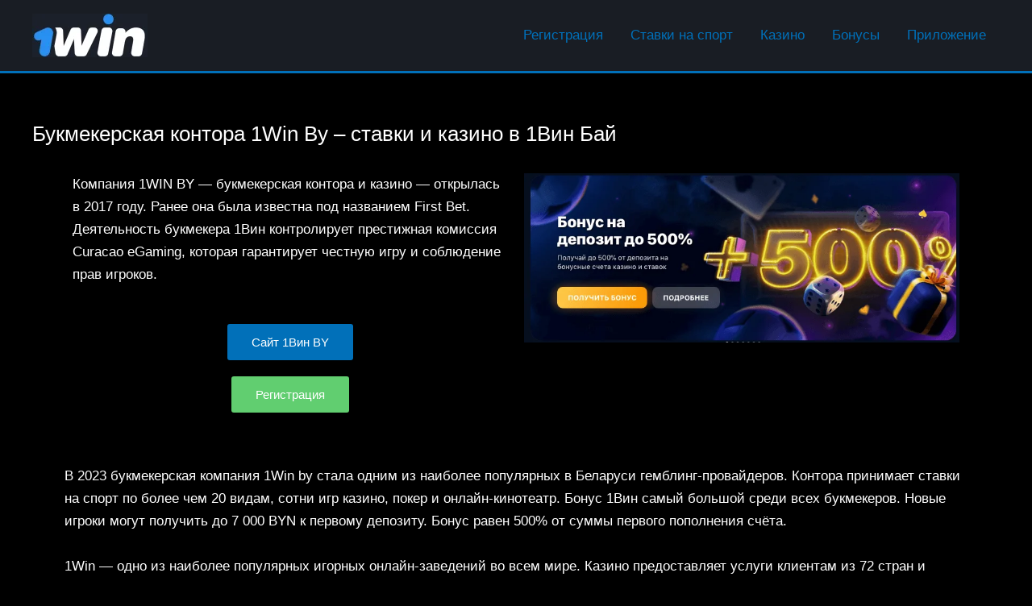

--- FILE ---
content_type: text/html; charset=UTF-8
request_url: https://1win-onewin.com/ru_by/1win-by/
body_size: 49227
content:
<!DOCTYPE html><html lang="ru-BY"><head><script data-no-optimize="1">var litespeed_docref=sessionStorage.getItem("litespeed_docref");litespeed_docref&&(Object.defineProperty(document,"referrer",{get:function(){return litespeed_docref}}),sessionStorage.removeItem("litespeed_docref"));</script> <meta charset="UTF-8"><style id="litespeed-ccss">body,h1,h2,html,li,p,ul{border:0;font-size:100%;font-style:inherit;font-weight:inherit;margin:0;outline:0;padding:0;vertical-align:baseline}html{-webkit-text-size-adjust:100%;-ms-text-size-adjust:100%}body{margin:0}main,nav{display:block}a{background-color:transparent}a,a:visited{text-decoration:none}img{border:0}svg:not(:root){overflow:hidden}button{color:inherit;font:inherit;margin:0}button{overflow:visible}button{text-transform:none}button{-webkit-appearance:button}button::-moz-focus-inner{border:0;padding:0}.ast-container{max-width:100%}.ast-container{margin-left:auto;margin-right:auto;padding-left:20px;padding-right:20px}h1,h2{clear:both}h1{color:#808285;font-size:2em;line-height:1.2}.entry-content h2,h2{color:#808285;font-size:1.7em;line-height:1.3}html{box-sizing:border-box}*,:after,:before{box-sizing:inherit}body{color:#808285;background:#fff;font-style:normal}ul{margin:0 0 1.5em 3em}ul{list-style:disc}i{font-style:italic}img{height:auto;max-width:100%}button{color:#808285;font-weight:400;font-size:100%;margin:0;vertical-align:baseline}button{line-height:normal}button{border:1px solid;border-color:var(--ast-border-color);border-radius:2px;background:#e6e6e6;padding:.6em 1em .4em;color:#fff}a{color:#4169e1}.screen-reader-text{border:0;clip:rect(1px,1px,1px,1px);height:1px;margin:-1px;overflow:hidden;padding:0;position:absolute;width:1px;word-wrap:normal!important}body{-webkit-font-smoothing:antialiased;-moz-osx-font-smoothing:grayscale}body:not(.logged-in){position:relative}#page{position:relative}a{text-decoration:none}img{vertical-align:middle}.entry-content h2{margin-bottom:20px}p{margin-bottom:1.75em}body,button{line-height:1.85714285714286}.ast-single-post .entry-title{line-height:1.2}.entry-title{font-weight:var(--ast-blog-title-font-weight,normal)}body{background-color:#fff}#page{display:block}#primary{width:100%}#primary{margin:4em 0}.main-navigation{height:100%;-js-display:inline-flex;display:inline-flex}.main-navigation ul{list-style:none;margin:0;padding-left:0;position:relative}.main-header-menu .menu-link{text-decoration:none;padding:0 1em;display:inline-block}.main-header-menu .menu-item{position:relative}.ast-button-wrap{display:inline-block}.ast-button-wrap button{box-shadow:none;border:none}.ast-button-wrap .menu-toggle{padding:0;width:2.2em;height:2.1em;font-size:1.5em;font-weight:400;border-radius:2px;-webkit-font-smoothing:antialiased;-moz-osx-font-smoothing:grayscale;border-radius:2px;vertical-align:middle;line-height:1.85714285714286}.ast-button-wrap .menu-toggle.main-header-menu-toggle{padding:0 .5em;width:auto;text-align:center}.header-main-layout-1 .ast-main-header-bar-alignment{margin-left:auto}.site-navigation{height:100%}.entry-content>:last-child{margin-bottom:0}body{overflow-x:hidden}.ast-builder-grid-row{display:grid;grid-template-columns:auto auto;align-items:center;grid-column-gap:20px;overflow-wrap:anywhere}.ast-builder-grid-row>.site-header-section{flex-wrap:nowrap}.ast-builder-layout-element{align-items:center}.site-header-section{height:100%;min-height:0;align-items:center}.site-header-section>*{padding:0 10px}.site-header-section>div:first-child{padding-left:0}.site-header-section>div:last-child{padding-right:0}.site-header-section .ast-builder-menu{align-items:center}.ast-grid-right-section{justify-content:flex-end}.ast-logo-title-inline .ast-site-identity{padding:1em 0;-js-display:inline-flex;display:inline-flex;vertical-align:middle;align-items:center}.ahfb-svg-iconset{-js-display:inline-flex;display:inline-flex;align-self:center}.ahfb-svg-iconset svg{width:17px;height:17px}.ast-builder-grid-row-container{display:grid;align-content:center}.main-header-bar .main-header-bar-navigation{height:100%}.ast-builder-menu .main-navigation{padding:0}.ast-builder-menu .main-navigation>ul{align-self:center}.menu-toggle .ast-close-svg{display:none}.ast-mobile-header-wrap .menu-toggle .mobile-menu-toggle-icon{-js-display:inline-flex;display:inline-flex;align-self:center}.ast-mobile-header-wrap .ast-button-wrap .menu-toggle.main-header-menu-toggle{-js-display:flex;display:flex;align-items:center;width:auto;height:auto}.menu-toggle .mobile-menu-toggle-icon{-js-display:inline-flex;display:inline-flex;align-self:center}.ast-button-wrap .menu-toggle.main-header-menu-toggle{padding:.5em;align-items:center;-js-display:flex;display:flex}.site-header{z-index:99;position:relative}.main-header-bar-wrap{position:relative}.main-header-bar{background-color:#fff;border-bottom-color:var(--ast-border-color);border-bottom-style:solid}.main-header-bar{margin-left:auto;margin-right:auto}.site-branding{line-height:1;align-self:center}.main-header-bar{z-index:4;position:relative}.ast-site-identity{padding:1em 0}.page .entry-header{margin-bottom:1.5em}.ast-single-post .entry-header.ast-header-without-markup{margin-bottom:0}.entry-header{margin-bottom:1.2em;word-wrap:break-word}.entry-content{word-wrap:break-word}.entry-content p{margin-bottom:1.6em}.entry-content:after{display:table;clear:both;content:''}.entry-title{margin-bottom:.2em}.ast-flex{-js-display:flex;display:flex;flex-wrap:wrap}.ast-inline-flex{-js-display:inline-flex;display:inline-flex;align-items:center;flex-wrap:wrap;align-content:center}.ast-flex-grow-1{flex-grow:1}:root{--ast-post-nav-space:0;--ast-container-default-xlg-padding:3em;--ast-container-default-lg-padding:3em;--ast-container-default-slg-padding:2em;--ast-container-default-md-padding:3em;--ast-container-default-sm-padding:3em;--ast-container-default-xs-padding:2.4em;--ast-container-default-xxs-padding:1.8em;--ast-code-block-background:#eee;--ast-comment-inputs-background:#fafafa;--ast-normal-container-width:1200px;--ast-narrow-container-width:750px;--ast-blog-title-font-weight:400;--ast-blog-meta-weight:inherit;--ast-global-color-primary:var(--ast-global-color-5);--ast-global-color-secondary:var(--ast-global-color-4);--ast-global-color-alternate-background:var(--ast-global-color-7);--ast-global-color-subtle-background:var(--ast-global-color-6)}html{font-size:106.25%}a{color:var(--ast-global-color-0)}body,button{font-family:-apple-system,BlinkMacSystemFont,Segoe UI,Roboto,Oxygen-Sans,Ubuntu,Cantarell,Helvetica Neue,sans-serif;font-weight:inherit;font-size:17px;font-size:1rem;line-height:var(--ast-body-line-height,1.65em)}h1,h2,.entry-content h2{font-weight:600}header .custom-logo-link img{max-width:143px;width:143px}.entry-title{font-size:26px;font-size:1.5294117647059rem}h1{font-size:40px;font-size:2.3529411764706rem;line-height:1.4em}h2,.entry-content h2{font-size:32px;font-size:1.8823529411765rem;line-height:1.3em}body,h1,h2,.entry-content h2{color:var(--ast-global-color-5)}.ast-single-post .entry-content a{text-decoration:underline}.ast-single-post .elementor-button-wrapper .elementor-button{text-decoration:none}.ast-logo-title-inline .site-logo-img{padding-right:1em}@media (max-width:921.9px){#ast-desktop-header{display:none}}@media (min-width:922px){#ast-mobile-header{display:none}}@media (max-width:921px){.ast-plain-container.ast-no-sidebar #primary{padding:0}}.ast-plain-container.ast-no-sidebar #primary{margin-top:0;margin-bottom:0}@media (min-width:1200px){.ast-plain-container.ast-no-sidebar #primary{margin-top:60px;margin-bottom:60px}}#page{display:flex;flex-direction:column;min-height:100vh}#page .site-content{flex-grow:1}.entry-title{margin-bottom:.5em}@media (max-width:921px){#primary{padding:1.5em 0;margin:0}}.elementor-button-wrapper .elementor-button{border-style:solid;text-decoration:none;border-top-width:0;border-right-width:0;border-left-width:0;border-bottom-width:0}body .elementor-button.elementor-size-sm,body .elementor-button{padding-top:15px;padding-right:30px;padding-bottom:15px;padding-left:30px}@media (max-width:921px){.elementor-button-wrapper .elementor-button.elementor-size-sm,.elementor-button-wrapper .elementor-button{padding-top:14px;padding-right:28px;padding-bottom:14px;padding-left:28px}}@media (max-width:544px){.elementor-button-wrapper .elementor-button.elementor-size-sm,.elementor-button-wrapper .elementor-button{padding-top:12px;padding-right:24px;padding-bottom:12px;padding-left:24px}}.elementor-button-wrapper .elementor-button{border-color:var(--ast-global-color-0);background-color:var(--ast-global-color-0)}.elementor-button-wrapper .elementor-button,.elementor-button-wrapper .elementor-button:visited{color:#fff}.elementor-button-wrapper .elementor-button{line-height:1em}.elementor-widget-heading h2.elementor-heading-title{line-height:1.3em}.menu-toggle,button{border-style:solid;border-top-width:0;border-right-width:0;border-left-width:0;border-bottom-width:0;color:#fff;border-color:var(--ast-global-color-0);background-color:var(--ast-global-color-0);padding-top:15px;padding-right:30px;padding-bottom:15px;padding-left:30px;font-family:inherit;font-weight:inherit;line-height:1em}@media (max-width:921px){.menu-toggle,button{padding-top:14px;padding-right:28px;padding-bottom:14px;padding-left:28px}}@media (max-width:544px){.menu-toggle,button{padding-top:12px;padding-right:24px;padding-bottom:12px;padding-left:24px}}@media (min-width:544px){.ast-container{max-width:100%}}@media (max-width:921px){body,button{font-size:17px;font-size:1rem}h1{font-size:30px}h2,.entry-content h2{font-size:25px}}@media (max-width:544px){body,button{font-size:17px;font-size:1rem}h1{font-size:30px}h2,.entry-content h2{font-size:25px}}@media (max-width:544px){html{font-size:106.25%}}@media (min-width:922px){.ast-container{max-width:1240px}}@media (min-width:922px){.site-content .ast-container{display:flex}}@media (max-width:921px){.site-content .ast-container{flex-direction:column}}:root{--wp--custom--ast-default-block-top-padding:3em;--wp--custom--ast-default-block-right-padding:3em;--wp--custom--ast-default-block-bottom-padding:3em;--wp--custom--ast-default-block-left-padding:3em;--wp--custom--ast-container-width:1200px;--wp--custom--ast-content-width-size:1200px;--wp--custom--ast-wide-width-size:calc(1200px + var(--wp--custom--ast-default-block-left-padding) + var(--wp--custom--ast-default-block-right-padding));--ast-scrollbar-width:17px}@media (max-width:921px){:root{--wp--custom--ast-default-block-top-padding:3em;--wp--custom--ast-default-block-right-padding:2em;--wp--custom--ast-default-block-bottom-padding:3em;--wp--custom--ast-default-block-left-padding:2em}}@media (max-width:544px){:root{--wp--custom--ast-default-block-top-padding:3em;--wp--custom--ast-default-block-right-padding:1.5em;--wp--custom--ast-default-block-bottom-padding:3em;--wp--custom--ast-default-block-left-padding:1.5em}}:root{--ast-global-color-0:#0170b9;--ast-global-color-1:#3a3a3a;--ast-global-color-2:#3a3a3a;--ast-global-color-3:#4b4f58;--ast-global-color-4:#f5f5f5;--ast-global-color-5:#fff;--ast-global-color-6:#e5e5e5;--ast-global-color-7:#424242;--ast-global-color-8:#000}:root{--ast-border-color:var(--ast-global-color-6)}h1,h2,.entry-content h2{color:var(--ast-global-color-5)}.ast-builder-layout-element[data-section=title_tagline]{display:flex}.ast-builder-menu-1{font-family:inherit;font-weight:inherit}.ast-builder-menu-1{display:flex}.elementor-widget-heading .elementor-heading-title{margin:0}.screen-reader-text{top:0!important}@media (min-width:922px){.main-header-bar{border-bottom-width:1px}}.main-header-menu .menu-item{-js-display:flex;display:flex;-webkit-box-pack:center;-webkit-justify-content:center;-moz-box-pack:center;-ms-flex-pack:center;justify-content:center;-webkit-box-orient:vertical;-webkit-box-direction:normal;-webkit-flex-direction:column;-moz-box-orient:vertical;-moz-box-direction:normal;-ms-flex-direction:column;flex-direction:column}.main-header-menu>.menu-item>.menu-link{height:100%;-webkit-box-align:center;-webkit-align-items:center;-moz-box-align:center;-ms-flex-align:center;align-items:center;-js-display:flex;display:flex}@media (min-width:922px){.ast-builder-menu .main-navigation>ul>li:last-child a{margin-right:0}}.ast-plain-container{background-color:var(--ast-global-color-8);background-image:none}@media (max-width:921px){.ast-plain-container{background-color:var(--ast-global-color-8);background-image:none}}@media (max-width:544px){.ast-plain-container{background-color:var(--ast-global-color-8);background-image:none}}.ast-mobile-header-content>*{padding:10px 0;height:auto}.ast-mobile-header-content>*:first-child{padding-top:10px}.ast-mobile-header-content>.ast-builder-menu{padding-top:0}.ast-mobile-header-content>*:last-child{padding-bottom:0}.ast-mobile-header-wrap .ast-mobile-header-content{display:none}.ast-mobile-header-wrap .ast-mobile-header-content{background-color:#fff}.ast-mobile-header-content>*{padding-top:0;padding-bottom:0}.content-align-flex-start .ast-builder-layout-element{justify-content:flex-start}.content-align-flex-start .main-header-menu{text-align:left}.ast-mobile-header-wrap .ast-primary-header-bar,.ast-primary-header-bar .site-primary-header-wrap{min-height:80px}.ast-desktop .ast-primary-header-bar .main-header-menu>.menu-item{line-height:80px}@media (min-width:922px){.ast-primary-header-bar{border-bottom-width:3px;border-bottom-color:var(--ast-global-color-0);border-bottom-style:solid}}.ast-primary-header-bar{background-color:#191d24;background-image:none}.ast-primary-header-bar{display:block}[data-section=section-header-mobile-trigger] .ast-button-wrap .ast-mobile-menu-trigger-minimal{color:var(--ast-global-color-0);border:none;background:0 0}[data-section=section-header-mobile-trigger] .ast-button-wrap .mobile-menu-toggle-icon .ast-mobile-svg{width:20px;height:20px;fill:var(--ast-global-color-0)}.ast-hfb-header .ast-builder-menu-mobile .main-header-menu,.ast-hfb-header .ast-builder-menu-mobile .main-navigation .menu-item .menu-link{border-style:none}.ast-builder-menu-mobile .main-navigation{display:block}:root{--e-global-color-astglobalcolor0:#0170b9;--e-global-color-astglobalcolor1:#3a3a3a;--e-global-color-astglobalcolor2:#3a3a3a;--e-global-color-astglobalcolor3:#4b4f58;--e-global-color-astglobalcolor4:#f5f5f5;--e-global-color-astglobalcolor5:#fff;--e-global-color-astglobalcolor6:#e5e5e5;--e-global-color-astglobalcolor7:#424242;--e-global-color-astglobalcolor8:#000}.screen-reader-text{height:1px;margin:-1px;overflow:hidden;padding:0;position:absolute;top:-10000em;width:1px;clip:rect(0,0,0,0);border:0}.elementor-clearfix:after{clear:both;content:"";display:block;height:0;width:0}.elementor *,.elementor :after,.elementor :before{box-sizing:border-box}.elementor a{box-shadow:none;text-decoration:none}.elementor img{border:none;border-radius:0;box-shadow:none;height:auto;max-width:100%}.elementor-element{--flex-direction:initial;--flex-wrap:initial;--justify-content:initial;--align-items:initial;--align-content:initial;--gap:initial;--flex-basis:initial;--flex-grow:initial;--flex-shrink:initial;--order:initial;--align-self:initial;align-self:var(--align-self);flex-basis:var(--flex-basis);flex-grow:var(--flex-grow);flex-shrink:var(--flex-shrink);order:var(--order)}.elementor-element:where(.e-con-full,.elementor-widget){align-content:var(--align-content);align-items:var(--align-items);flex-direction:var(--flex-direction);flex-wrap:var(--flex-wrap);gap:var(--row-gap) var(--column-gap);justify-content:var(--justify-content)}.elementor-align-center{text-align:center}.elementor-align-center .elementor-button{width:auto}:root{--page-title-display:block}h1.entry-title{display:var(--page-title-display)}.elementor-section{position:relative}.elementor-section .elementor-container{display:flex;margin-left:auto;margin-right:auto;position:relative}@media (max-width:1024px){.elementor-section .elementor-container{flex-wrap:wrap}}.elementor-section.elementor-section-boxed>.elementor-container{max-width:1140px}.elementor-widget-wrap{align-content:flex-start;flex-wrap:wrap;position:relative;width:100%}.elementor:not(.elementor-bc-flex-widget) .elementor-widget-wrap{display:flex}.elementor-widget-wrap>.elementor-element{width:100%}.elementor-widget{position:relative}.elementor-widget:not(:last-child){margin-bottom:var(--kit-widget-spacing,20px)}.elementor-column{display:flex;min-height:1px;position:relative}.elementor-column-gap-default>.elementor-column>.elementor-element-populated{padding:10px}@media (min-width:768px){.elementor-column.elementor-col-50{width:50%}.elementor-column.elementor-col-100{width:100%}}@media (max-width:767px){.elementor-column{width:100%}}@media (prefers-reduced-motion:no-preference){html{scroll-behavior:smooth}}.elementor-heading-title{line-height:1;margin:0;padding:0}.elementor-button{background-color:#69727d;border-radius:3px;color:#fff;display:inline-block;font-size:15px;line-height:1;padding:12px 24px;fill:#fff;text-align:center}.elementor-button:visited{color:#fff}.elementor-button-content-wrapper{display:flex;flex-direction:row;gap:5px;justify-content:center}.elementor-button-text{display:inline-block}.elementor-button span{text-decoration:inherit}.elementor-kit-7{--e-global-color-primary:#6ec1e4;--e-global-color-secondary:#54595f;--e-global-color-text:#7a7a7a;--e-global-color-accent:#61ce70;--e-global-typography-primary-font-family:"Roboto";--e-global-typography-primary-font-weight:600;--e-global-typography-secondary-font-family:"Roboto Slab";--e-global-typography-secondary-font-weight:400;--e-global-typography-text-font-family:"Roboto";--e-global-typography-text-font-weight:400;--e-global-typography-accent-font-family:"Roboto";--e-global-typography-accent-font-weight:500}.elementor-section.elementor-section-boxed>.elementor-container{max-width:1140px}.elementor-widget:not(:last-child){margin-block-end:20px}.elementor-element{--widgets-spacing:20px 20px;--widgets-spacing-row:20px;--widgets-spacing-column:20px}h1.entry-title{display:var(--page-title-display)}@media (max-width:1024px){.elementor-section.elementor-section-boxed>.elementor-container{max-width:1024px}}@media (max-width:767px){.elementor-section.elementor-section-boxed>.elementor-container{max-width:767px}}.elementor-widget-image{text-align:center}.elementor-widget-image img{display:inline-block;vertical-align:middle}.elementor-toggle .elementor-tab-title .elementor-toggle-icon .elementor-toggle-icon-opened{display:none}.elementor-toggle .elementor-tab-content{border-bottom:1px solid #d5d8dc;display:none;padding:15px}@media (max-width:767px){.elementor-toggle .elementor-tab-content{padding:12px 10px}}.elementor-22 .elementor-element.elementor-element-286a168 .elementor-button{background-color:var(--e-global-color-accent)}.fas{-moz-osx-font-smoothing:grayscale;-webkit-font-smoothing:antialiased;display:inline-block;font-style:normal;font-variant:normal;text-rendering:auto;line-height:1}.fa-caret-up:before{content:"\f0d8"}.fas{font-family:"Font Awesome 5 Free";font-weight:900}:root{--wp--preset--aspect-ratio--square:1;--wp--preset--aspect-ratio--4-3:4/3;--wp--preset--aspect-ratio--3-4:3/4;--wp--preset--aspect-ratio--3-2:3/2;--wp--preset--aspect-ratio--2-3:2/3;--wp--preset--aspect-ratio--16-9:16/9;--wp--preset--aspect-ratio--9-16:9/16;--wp--preset--color--black:#000;--wp--preset--color--cyan-bluish-gray:#abb8c3;--wp--preset--color--white:#fff;--wp--preset--color--pale-pink:#f78da7;--wp--preset--color--vivid-red:#cf2e2e;--wp--preset--color--luminous-vivid-orange:#ff6900;--wp--preset--color--luminous-vivid-amber:#fcb900;--wp--preset--color--light-green-cyan:#7bdcb5;--wp--preset--color--vivid-green-cyan:#00d084;--wp--preset--color--pale-cyan-blue:#8ed1fc;--wp--preset--color--vivid-cyan-blue:#0693e3;--wp--preset--color--vivid-purple:#9b51e0;--wp--preset--color--ast-global-color-0:var(--ast-global-color-0);--wp--preset--color--ast-global-color-1:var(--ast-global-color-1);--wp--preset--color--ast-global-color-2:var(--ast-global-color-2);--wp--preset--color--ast-global-color-3:var(--ast-global-color-3);--wp--preset--color--ast-global-color-4:var(--ast-global-color-4);--wp--preset--color--ast-global-color-5:var(--ast-global-color-5);--wp--preset--color--ast-global-color-6:var(--ast-global-color-6);--wp--preset--color--ast-global-color-7:var(--ast-global-color-7);--wp--preset--color--ast-global-color-8:var(--ast-global-color-8);--wp--preset--gradient--vivid-cyan-blue-to-vivid-purple:linear-gradient(135deg,#0693e3 0%,#9b51e0 100%);--wp--preset--gradient--light-green-cyan-to-vivid-green-cyan:linear-gradient(135deg,#7adcb4 0%,#00d082 100%);--wp--preset--gradient--luminous-vivid-amber-to-luminous-vivid-orange:linear-gradient(135deg,#fcb900 0%,#ff6900 100%);--wp--preset--gradient--luminous-vivid-orange-to-vivid-red:linear-gradient(135deg,#ff6900 0%,#cf2e2e 100%);--wp--preset--gradient--very-light-gray-to-cyan-bluish-gray:linear-gradient(135deg,#eee 0%,#a9b8c3 100%);--wp--preset--gradient--cool-to-warm-spectrum:linear-gradient(135deg,#4aeadc 0%,#9778d1 20%,#cf2aba 40%,#ee2c82 60%,#fb6962 80%,#fef84c 100%);--wp--preset--gradient--blush-light-purple:linear-gradient(135deg,#ffceec 0%,#9896f0 100%);--wp--preset--gradient--blush-bordeaux:linear-gradient(135deg,#fecda5 0%,#fe2d2d 50%,#6b003e 100%);--wp--preset--gradient--luminous-dusk:linear-gradient(135deg,#ffcb70 0%,#c751c0 50%,#4158d0 100%);--wp--preset--gradient--pale-ocean:linear-gradient(135deg,#fff5cb 0%,#b6e3d4 50%,#33a7b5 100%);--wp--preset--gradient--electric-grass:linear-gradient(135deg,#caf880 0%,#71ce7e 100%);--wp--preset--gradient--midnight:linear-gradient(135deg,#020381 0%,#2874fc 100%);--wp--preset--font-size--small:13px;--wp--preset--font-size--medium:20px;--wp--preset--font-size--large:36px;--wp--preset--font-size--x-large:42px;--wp--preset--spacing--20:.44rem;--wp--preset--spacing--30:.67rem;--wp--preset--spacing--40:1rem;--wp--preset--spacing--50:1.5rem;--wp--preset--spacing--60:2.25rem;--wp--preset--spacing--70:3.38rem;--wp--preset--spacing--80:5.06rem;--wp--preset--shadow--natural:6px 6px 9px rgba(0,0,0,.2);--wp--preset--shadow--deep:12px 12px 50px rgba(0,0,0,.4);--wp--preset--shadow--sharp:6px 6px 0px rgba(0,0,0,.2);--wp--preset--shadow--outlined:6px 6px 0px -3px #fff,6px 6px #000;--wp--preset--shadow--crisp:6px 6px 0px #000}:root{--wp--style--global--content-size:var(--wp--custom--ast-content-width-size);--wp--style--global--wide-size:var(--wp--custom--ast-wide-width-size)}:where(body){margin:0}:root{--wp--style--block-gap:24px}body{padding-top:0;padding-right:0;padding-bottom:0;padding-left:0}a:where(:not(.wp-element-button)){text-decoration:none}</style><link rel="preload" data-asynced="1" data-optimized="2" as="style" onload="this.onload=null;this.rel='stylesheet'" href="https://1win-onewin.com/wp-content/litespeed/ucss/26df5a0a3fdca685bf20b256c8a4e6af.css?ver=aa353" /><script data-optimized="1" type="litespeed/javascript" data-src="https://1win-onewin.com/wp-content/plugins/litespeed-cache/assets/js/css_async.min.js"></script><link rel="preload" as="image" href="https://1win-onewin.com/wp-content/uploads/2023/01/cropped-1win-logo2-143x54.png.webp"><link rel="preload" as="image" href="https://1win-onewin.com/wp-content/uploads/2023/01/cropped-1win-logo2-143x54.png.webp"><meta name="viewport" content="width=device-width, initial-scale=1"><link rel="profile" href="https://gmpg.org/xfn/11"><meta name='robots' content='index, follow, max-image-preview:large, max-snippet:-1, max-video-preview:-1' /><link rel="preload" href="https://1win-onewin.com/wp-content/plugins/rate-my-post/public/css/fonts/ratemypost.ttf" type="font/ttf" as="font" crossorigin="anonymous"><link rel="alternate" href="https://1win-onewin.com/ru/1win-ru/" hreflang="ru-RU" /><link rel="alternate" href="https://1win-onewin.com/ru_kz/1win-kz/" hreflang="kk" /><link rel="alternate" href="https://1win-onewin.com/ru_by/1win-by/" hreflang="ru-BY" /><link rel="alternate" href="https://1win-onewin.com/fr_ci/1win-ci/" hreflang="fr-ci" /><link rel="alternate" href="https://1win-onewin.com/fr_bj/1win-bj/" hreflang="fr-bj" /><link rel="alternate" href="https://1win-onewin.com/fr_bf/1win-bf/" hreflang="fr-bf" /><link rel="alternate" href="https://1win-onewin.com/fr_cm/1win-cm/" hreflang="fr-cm" /><link rel="alternate" href="https://1win-onewin.com/" hreflang="fr" /><link rel="alternate" href="https://1win-onewin.com/fr/1win-fr/" hreflang="fr-FR" /><title>1Win Беларусь: официальный сайт, регистрация, приложение на Андроид</title><meta name="description" content="Букмекер 1Win Беларусь - ставки на спорт, казино, регистрация и актуальные бонусы. Мобильное приложение 1Вин на Андроид и iOS." /><link rel="canonical" href="https://1win-onewin.com/ru_by/1win-by/" /><meta property="og:locale" content="ru_RU" /><meta property="og:locale:alternate" content="ru_RU" /><meta property="og:locale:alternate" content="kk_KZ" /><meta property="og:locale:alternate" content="" /><meta property="og:locale:alternate" content="fr_FR" /><meta property="og:type" content="website" /><meta property="og:title" content="1Win Беларусь: официальный сайт, регистрация, приложение на Андроид" /><meta property="og:description" content="Букмекер 1Win Беларусь - ставки на спорт, казино, регистрация и актуальные бонусы. Мобильное приложение 1Вин на Андроид и iOS." /><meta property="og:url" content="https://1win-onewin.com/ru_by/1win-by/" /><meta property="og:site_name" content="1win" /><meta property="article:modified_time" content="2023-10-20T03:47:48+00:00" /><meta property="og:image" content="https://1win-onewin.com/wp-content/uploads/2023/10/1win-promo.png" /><meta name="twitter:card" content="summary_large_image" /> <script type="application/ld+json" class="yoast-schema-graph">{"@context":"https://schema.org","@graph":[{"@type":"WebPage","@id":"https://1win-onewin.com/ru_by/1win-by/","url":"https://1win-onewin.com/ru_by/1win-by/","name":"1Win Беларусь: официальный сайт, регистрация, приложение на Андроид","isPartOf":{"@id":"https://1win-onewin.com/ru_by/1win-by/#website"},"about":{"@id":"https://1win-onewin.com/ru_by/1win-by/#organization"},"primaryImageOfPage":{"@id":"https://1win-onewin.com/ru_by/1win-by/#primaryimage"},"image":{"@id":"https://1win-onewin.com/ru_by/1win-by/#primaryimage"},"thumbnailUrl":"https://1win-onewin.com/wp-content/uploads/2023/10/1win-promo.png","datePublished":"2023-01-09T05:44:49+00:00","dateModified":"2023-10-20T03:47:48+00:00","description":"Букмекер 1Win Беларусь - ставки на спорт, казино, регистрация и актуальные бонусы. Мобильное приложение 1Вин на Андроид и iOS.","breadcrumb":{"@id":"https://1win-onewin.com/ru_by/1win-by/#breadcrumb"},"inLanguage":"ru-BY","potentialAction":[{"@type":"ReadAction","target":["https://1win-onewin.com/ru_by/1win-by/"]}]},{"@type":"ImageObject","inLanguage":"ru-BY","@id":"https://1win-onewin.com/ru_by/1win-by/#primaryimage","url":"https://1win-onewin.com/wp-content/uploads/2023/10/1win-promo.png","contentUrl":"https://1win-onewin.com/wp-content/uploads/2023/10/1win-promo.png"},{"@type":"BreadcrumbList","@id":"https://1win-onewin.com/ru_by/1win-by/#breadcrumb","itemListElement":[{"@type":"ListItem","position":1,"name":"Home"}]},{"@type":"WebSite","@id":"https://1win-onewin.com/ru_by/1win-by/#website","url":"https://1win-onewin.com/ru_by/1win-by/","name":"1win","description":"","publisher":{"@id":"https://1win-onewin.com/ru_by/1win-by/#organization"},"potentialAction":[{"@type":"SearchAction","target":{"@type":"EntryPoint","urlTemplate":"https://1win-onewin.com/ru_by/1win-by/?s={search_term_string}"},"query-input":{"@type":"PropertyValueSpecification","valueRequired":true,"valueName":"search_term_string"}}],"inLanguage":"ru-BY"},{"@type":"Organization","@id":"https://1win-onewin.com/ru_by/1win-by/#organization","name":"1win","url":"https://1win-onewin.com/ru_by/1win-by/","logo":{"@type":"ImageObject","inLanguage":"ru-BY","@id":"https://1win-onewin.com/ru_by/1win-by/#/schema/logo/image/","url":"https://1win-onewin.com/wp-content/uploads/2023/01/cropped-1win-logo2.png","contentUrl":"https://1win-onewin.com/wp-content/uploads/2023/01/cropped-1win-logo2.png","width":598,"height":224,"caption":"1win"},"image":{"@id":"https://1win-onewin.com/ru_by/1win-by/#/schema/logo/image/"}}]}</script> <meta name="google-site-verification" content="cYHfXchSXJI9In-lXNIyK3Kscq92WRFuuSo6vDpAmps" /><link rel='dns-prefetch' href='//www.googletagmanager.com' /><link rel="alternate" type="application/rss+xml" title="1win &raquo; Feed" href="https://1win-onewin.com/ru_by/feed/" /><link rel="alternate" type="application/rss+xml" title="1win &raquo; Comments Feed" href="https://1win-onewin.com/ru_by/comments/feed/" /><link rel="alternate" title="oEmbed (JSON)" type="application/json+oembed" href="https://1win-onewin.com/wp-json/oembed/1.0/embed?url=https%3A%2F%2F1win-onewin.com%2Fru_by%2F1win-by%2F" /><link rel="alternate" title="oEmbed (XML)" type="text/xml+oembed" href="https://1win-onewin.com/wp-json/oembed/1.0/embed?url=https%3A%2F%2F1win-onewin.com%2Fru_by%2F1win-by%2F&#038;format=xml" /><style id='wp-img-auto-sizes-contain-inline-css'>img:is([sizes=auto i],[sizes^="auto," i]){contain-intrinsic-size:3000px 1500px}
/*# sourceURL=wp-img-auto-sizes-contain-inline-css */</style><style id='astra-theme-css-inline-css'>:root{--ast-post-nav-space:0;--ast-container-default-xlg-padding:3em;--ast-container-default-lg-padding:3em;--ast-container-default-slg-padding:2em;--ast-container-default-md-padding:3em;--ast-container-default-sm-padding:3em;--ast-container-default-xs-padding:2.4em;--ast-container-default-xxs-padding:1.8em;--ast-code-block-background:#EEEEEE;--ast-comment-inputs-background:#FAFAFA;--ast-normal-container-width:1200px;--ast-narrow-container-width:750px;--ast-blog-title-font-weight:normal;--ast-blog-meta-weight:inherit;--ast-global-color-primary:var(--ast-global-color-5);--ast-global-color-secondary:var(--ast-global-color-4);--ast-global-color-alternate-background:var(--ast-global-color-7);--ast-global-color-subtle-background:var(--ast-global-color-6);}html{font-size:106.25%;}a{color:var(--ast-global-color-0);}a:hover,a:focus{color:var(--ast-global-color-1);}body,button,input,select,textarea,.ast-button,.ast-custom-button{font-family:-apple-system,BlinkMacSystemFont,Segoe UI,Roboto,Oxygen-Sans,Ubuntu,Cantarell,Helvetica Neue,sans-serif;font-weight:inherit;font-size:17px;font-size:1rem;line-height:var(--ast-body-line-height,1.65em);}blockquote{color:var(--ast-global-color-5);}h1,.entry-content h1,h2,.entry-content h2,h3,.entry-content h3,h4,.entry-content h4,h5,.entry-content h5,h6,.entry-content h6,.site-title,.site-title a{font-weight:600;}.site-title{font-size:35px;font-size:2.0588235294118rem;display:none;}header .custom-logo-link img{max-width:143px;width:143px;}.astra-logo-svg{width:143px;}.site-header .site-description{font-size:15px;font-size:0.88235294117647rem;display:none;}.entry-title{font-size:26px;font-size:1.5294117647059rem;}.archive .ast-article-post .ast-article-inner,.blog .ast-article-post .ast-article-inner,.archive .ast-article-post .ast-article-inner:hover,.blog .ast-article-post .ast-article-inner:hover{overflow:hidden;}h1,.entry-content h1{font-size:40px;font-size:2.3529411764706rem;line-height:1.4em;}h2,.entry-content h2{font-size:32px;font-size:1.8823529411765rem;line-height:1.3em;}h3,.entry-content h3{font-size:26px;font-size:1.5294117647059rem;line-height:1.3em;}h4,.entry-content h4{font-size:24px;font-size:1.4117647058824rem;line-height:1.2em;}h5,.entry-content h5{font-size:20px;font-size:1.1764705882353rem;line-height:1.2em;}h6,.entry-content h6{font-size:16px;font-size:0.94117647058824rem;line-height:1.25em;}::selection{background-color:var(--ast-global-color-0);color:#ffffff;}body,h1,.entry-title a,.entry-content h1,h2,.entry-content h2,h3,.entry-content h3,h4,.entry-content h4,h5,.entry-content h5,h6,.entry-content h6{color:var(--ast-global-color-5);}.tagcloud a:hover,.tagcloud a:focus,.tagcloud a.current-item{color:#ffffff;border-color:var(--ast-global-color-0);background-color:var(--ast-global-color-0);}input:focus,input[type="text"]:focus,input[type="email"]:focus,input[type="url"]:focus,input[type="password"]:focus,input[type="reset"]:focus,input[type="search"]:focus,textarea:focus{border-color:var(--ast-global-color-0);}input[type="radio"]:checked,input[type=reset],input[type="checkbox"]:checked,input[type="checkbox"]:hover:checked,input[type="checkbox"]:focus:checked,input[type=range]::-webkit-slider-thumb{border-color:var(--ast-global-color-0);background-color:var(--ast-global-color-0);box-shadow:none;}.site-footer a:hover + .post-count,.site-footer a:focus + .post-count{background:var(--ast-global-color-0);border-color:var(--ast-global-color-0);}.single .nav-links .nav-previous,.single .nav-links .nav-next{color:var(--ast-global-color-0);}.entry-meta,.entry-meta *{line-height:1.45;color:var(--ast-global-color-0);}.entry-meta a:not(.ast-button):hover,.entry-meta a:not(.ast-button):hover *,.entry-meta a:not(.ast-button):focus,.entry-meta a:not(.ast-button):focus *,.page-links > .page-link,.page-links .page-link:hover,.post-navigation a:hover{color:var(--ast-global-color-1);}#cat option,.secondary .calendar_wrap thead a,.secondary .calendar_wrap thead a:visited{color:var(--ast-global-color-0);}.secondary .calendar_wrap #today,.ast-progress-val span{background:var(--ast-global-color-0);}.secondary a:hover + .post-count,.secondary a:focus + .post-count{background:var(--ast-global-color-0);border-color:var(--ast-global-color-0);}.calendar_wrap #today > a{color:#ffffff;}.page-links .page-link,.single .post-navigation a{color:var(--ast-global-color-0);}.ast-search-menu-icon .search-form button.search-submit{padding:0 4px;}.ast-search-menu-icon form.search-form{padding-right:0;}.ast-search-menu-icon.slide-search input.search-field{width:0;}.ast-header-search .ast-search-menu-icon.ast-dropdown-active .search-form,.ast-header-search .ast-search-menu-icon.ast-dropdown-active .search-field:focus{transition:all 0.2s;}.search-form input.search-field:focus{outline:none;}.ast-archive-title{color:var(--ast-global-color-5);}.widget-title,.widget .wp-block-heading{font-size:24px;font-size:1.4117647058824rem;color:var(--ast-global-color-5);}.single .ast-author-details .author-title{color:var(--ast-global-color-1);}.ast-single-post .entry-content a,.ast-comment-content a:not(.ast-comment-edit-reply-wrap a){text-decoration:underline;}.ast-single-post .wp-block-button .wp-block-button__link,.ast-single-post .elementor-button-wrapper .elementor-button,.ast-single-post .entry-content .uagb-tab a,.ast-single-post .entry-content .uagb-ifb-cta a,.ast-single-post .entry-content .wp-block-uagb-buttons a,.ast-single-post .entry-content .uabb-module-content a,.ast-single-post .entry-content .uagb-post-grid a,.ast-single-post .entry-content .uagb-timeline a,.ast-single-post .entry-content .uagb-toc__wrap a,.ast-single-post .entry-content .uagb-taxomony-box a,.ast-single-post .entry-content .woocommerce a,.entry-content .wp-block-latest-posts > li > a,.ast-single-post .entry-content .wp-block-file__button,li.ast-post-filter-single,.ast-single-post .wp-block-buttons .wp-block-button.is-style-outline .wp-block-button__link,.ast-single-post .ast-comment-content .comment-reply-link,.ast-single-post .ast-comment-content .comment-edit-link{text-decoration:none;}.ast-search-menu-icon.slide-search a:focus-visible:focus-visible,.astra-search-icon:focus-visible,#close:focus-visible,a:focus-visible,.ast-menu-toggle:focus-visible,.site .skip-link:focus-visible,.wp-block-loginout input:focus-visible,.wp-block-search.wp-block-search__button-inside .wp-block-search__inside-wrapper,.ast-header-navigation-arrow:focus-visible,.woocommerce .wc-proceed-to-checkout > .checkout-button:focus-visible,.woocommerce .woocommerce-MyAccount-navigation ul li a:focus-visible,.ast-orders-table__row .ast-orders-table__cell:focus-visible,.woocommerce .woocommerce-order-details .order-again > .button:focus-visible,.woocommerce .woocommerce-message a.button.wc-forward:focus-visible,.woocommerce #minus_qty:focus-visible,.woocommerce #plus_qty:focus-visible,a#ast-apply-coupon:focus-visible,.woocommerce .woocommerce-info a:focus-visible,.woocommerce .astra-shop-summary-wrap a:focus-visible,.woocommerce a.wc-forward:focus-visible,#ast-apply-coupon:focus-visible,.woocommerce-js .woocommerce-mini-cart-item a.remove:focus-visible,#close:focus-visible,.button.search-submit:focus-visible,#search_submit:focus,.normal-search:focus-visible,.ast-header-account-wrap:focus-visible,.woocommerce .ast-on-card-button.ast-quick-view-trigger:focus{outline-style:dotted;outline-color:inherit;outline-width:thin;}input:focus,input[type="text"]:focus,input[type="email"]:focus,input[type="url"]:focus,input[type="password"]:focus,input[type="reset"]:focus,input[type="search"]:focus,input[type="number"]:focus,textarea:focus,.wp-block-search__input:focus,[data-section="section-header-mobile-trigger"] .ast-button-wrap .ast-mobile-menu-trigger-minimal:focus,.ast-mobile-popup-drawer.active .menu-toggle-close:focus,.woocommerce-ordering select.orderby:focus,#ast-scroll-top:focus,#coupon_code:focus,.woocommerce-page #comment:focus,.woocommerce #reviews #respond input#submit:focus,.woocommerce a.add_to_cart_button:focus,.woocommerce .button.single_add_to_cart_button:focus,.woocommerce .woocommerce-cart-form button:focus,.woocommerce .woocommerce-cart-form__cart-item .quantity .qty:focus,.woocommerce .woocommerce-billing-fields .woocommerce-billing-fields__field-wrapper .woocommerce-input-wrapper > .input-text:focus,.woocommerce #order_comments:focus,.woocommerce #place_order:focus,.woocommerce .woocommerce-address-fields .woocommerce-address-fields__field-wrapper .woocommerce-input-wrapper > .input-text:focus,.woocommerce .woocommerce-MyAccount-content form button:focus,.woocommerce .woocommerce-MyAccount-content .woocommerce-EditAccountForm .woocommerce-form-row .woocommerce-Input.input-text:focus,.woocommerce .ast-woocommerce-container .woocommerce-pagination ul.page-numbers li a:focus,body #content .woocommerce form .form-row .select2-container--default .select2-selection--single:focus,#ast-coupon-code:focus,.woocommerce.woocommerce-js .quantity input[type=number]:focus,.woocommerce-js .woocommerce-mini-cart-item .quantity input[type=number]:focus,.woocommerce p#ast-coupon-trigger:focus{border-style:dotted;border-color:inherit;border-width:thin;}input{outline:none;}.ast-logo-title-inline .site-logo-img{padding-right:1em;}.site-logo-img img{ transition:all 0.2s linear;}body .ast-oembed-container *{position:absolute;top:0;width:100%;height:100%;left:0;}body .wp-block-embed-pocket-casts .ast-oembed-container *{position:unset;}.ast-single-post-featured-section + article {margin-top: 2em;}.site-content .ast-single-post-featured-section img {width: 100%;overflow: hidden;object-fit: cover;}.ast-separate-container .site-content .ast-single-post-featured-section + article {margin-top: -80px;z-index: 9;position: relative;border-radius: 4px;}@media (min-width: 922px) {.ast-no-sidebar .site-content .ast-article-image-container--wide {margin-left: -120px;margin-right: -120px;max-width: unset;width: unset;}.ast-left-sidebar .site-content .ast-article-image-container--wide,.ast-right-sidebar .site-content .ast-article-image-container--wide {margin-left: -10px;margin-right: -10px;}.site-content .ast-article-image-container--full {margin-left: calc( -50vw + 50%);margin-right: calc( -50vw + 50%);max-width: 100vw;width: 100vw;}.ast-left-sidebar .site-content .ast-article-image-container--full,.ast-right-sidebar .site-content .ast-article-image-container--full {margin-left: -10px;margin-right: -10px;max-width: inherit;width: auto;}}.site > .ast-single-related-posts-container {margin-top: 0;}@media (min-width: 922px) {.ast-desktop .ast-container--narrow {max-width: var(--ast-narrow-container-width);margin: 0 auto;}}@media (max-width:921.9px){#ast-desktop-header{display:none;}}@media (min-width:922px){#ast-mobile-header{display:none;}}.wp-block-buttons.aligncenter{justify-content:center;}@media (max-width:921px){.ast-theme-transparent-header #primary,.ast-theme-transparent-header #secondary{padding:0;}}@media (max-width:921px){.ast-plain-container.ast-no-sidebar #primary{padding:0;}}.ast-plain-container.ast-no-sidebar #primary{margin-top:0;margin-bottom:0;}@media (min-width:1200px){.ast-plain-container.ast-no-sidebar #primary{margin-top:60px;margin-bottom:60px;}}.wp-block-button.is-style-outline .wp-block-button__link{border-color:var(--ast-global-color-0);}div.wp-block-button.is-style-outline > .wp-block-button__link:not(.has-text-color),div.wp-block-button.wp-block-button__link.is-style-outline:not(.has-text-color){color:var(--ast-global-color-0);}.wp-block-button.is-style-outline .wp-block-button__link:hover,.wp-block-buttons .wp-block-button.is-style-outline .wp-block-button__link:focus,.wp-block-buttons .wp-block-button.is-style-outline > .wp-block-button__link:not(.has-text-color):hover,.wp-block-buttons .wp-block-button.wp-block-button__link.is-style-outline:not(.has-text-color):hover{color:#ffffff;background-color:var(--ast-global-color-1);border-color:var(--ast-global-color-1);}.post-page-numbers.current .page-link,.ast-pagination .page-numbers.current{color:#ffffff;border-color:var(--ast-global-color-0);background-color:var(--ast-global-color-0);}.wp-block-button.is-style-outline .wp-block-button__link.wp-element-button,.ast-outline-button{border-color:var(--ast-global-color-0);font-family:inherit;font-weight:inherit;line-height:1em;}.wp-block-buttons .wp-block-button.is-style-outline > .wp-block-button__link:not(.has-text-color),.wp-block-buttons .wp-block-button.wp-block-button__link.is-style-outline:not(.has-text-color),.ast-outline-button{color:var(--ast-global-color-0);}.wp-block-button.is-style-outline .wp-block-button__link:hover,.wp-block-buttons .wp-block-button.is-style-outline .wp-block-button__link:focus,.wp-block-buttons .wp-block-button.is-style-outline > .wp-block-button__link:not(.has-text-color):hover,.wp-block-buttons .wp-block-button.wp-block-button__link.is-style-outline:not(.has-text-color):hover,.ast-outline-button:hover,.ast-outline-button:focus,.wp-block-uagb-buttons-child .uagb-buttons-repeater.ast-outline-button:hover,.wp-block-uagb-buttons-child .uagb-buttons-repeater.ast-outline-button:focus{color:#ffffff;background-color:var(--ast-global-color-1);border-color:var(--ast-global-color-1);}.wp-block-button .wp-block-button__link.wp-element-button.is-style-outline:not(.has-background),.wp-block-button.is-style-outline>.wp-block-button__link.wp-element-button:not(.has-background),.ast-outline-button{background-color:transparent;}.entry-content[data-ast-blocks-layout] > figure{margin-bottom:1em;}#page{display:flex;flex-direction:column;min-height:100vh;}.ast-404-layout-1 h1.page-title{color:var(--ast-global-color-2);}.single .post-navigation a{line-height:1em;height:inherit;}.error-404 .page-sub-title{font-size:1.5rem;font-weight:inherit;}.search .site-content .content-area .search-form{margin-bottom:0;}#page .site-content{flex-grow:1;}.widget{margin-bottom:1.25em;}#secondary li{line-height:1.5em;}#secondary .wp-block-group h2{margin-bottom:0.7em;}#secondary h2{font-size:1.7rem;}.ast-separate-container .ast-article-post,.ast-separate-container .ast-article-single,.ast-separate-container .comment-respond{padding:3em;}.ast-separate-container .ast-article-single .ast-article-single{padding:0;}.ast-article-single .wp-block-post-template-is-layout-grid{padding-left:0;}.ast-separate-container .comments-title,.ast-narrow-container .comments-title{padding:1.5em 2em;}.ast-page-builder-template .comment-form-textarea,.ast-comment-formwrap .ast-grid-common-col{padding:0;}.ast-comment-formwrap{padding:0;display:inline-flex;column-gap:20px;width:100%;margin-left:0;margin-right:0;}.comments-area textarea#comment:focus,.comments-area textarea#comment:active,.comments-area .ast-comment-formwrap input[type="text"]:focus,.comments-area .ast-comment-formwrap input[type="text"]:active {box-shadow:none;outline:none;}.archive.ast-page-builder-template .entry-header{margin-top:2em;}.ast-page-builder-template .ast-comment-formwrap{width:100%;}.entry-title{margin-bottom:0.5em;}.ast-archive-description p{font-size:inherit;font-weight:inherit;line-height:inherit;}.ast-separate-container .ast-comment-list li.depth-1,.hentry{margin-bottom:2em;}@media (min-width:921px){.ast-left-sidebar.ast-page-builder-template #secondary,.archive.ast-right-sidebar.ast-page-builder-template .site-main{padding-left:20px;padding-right:20px;}}@media (max-width:544px){.ast-comment-formwrap.ast-row{column-gap:10px;display:inline-block;}#ast-commentform .ast-grid-common-col{position:relative;width:100%;}}@media (min-width:1201px){.ast-separate-container .ast-article-post,.ast-separate-container .ast-article-single,.ast-separate-container .ast-author-box,.ast-separate-container .ast-404-layout-1,.ast-separate-container .no-results{padding:3em;}}@media (max-width:921px){.ast-separate-container #primary,.ast-separate-container #secondary{padding:1.5em 0;}#primary,#secondary{padding:1.5em 0;margin:0;}.ast-left-sidebar #content > .ast-container{display:flex;flex-direction:column-reverse;width:100%;}}@media (min-width:922px){.ast-separate-container.ast-right-sidebar #primary,.ast-separate-container.ast-left-sidebar #primary{border:0;}.search-no-results.ast-separate-container #primary{margin-bottom:4em;}}.elementor-button-wrapper .elementor-button{border-style:solid;text-decoration:none;border-top-width:0;border-right-width:0;border-left-width:0;border-bottom-width:0;}body .elementor-button.elementor-size-sm,body .elementor-button.elementor-size-xs,body .elementor-button.elementor-size-md,body .elementor-button.elementor-size-lg,body .elementor-button.elementor-size-xl,body .elementor-button{padding-top:15px;padding-right:30px;padding-bottom:15px;padding-left:30px;}@media (max-width:921px){.elementor-button-wrapper .elementor-button.elementor-size-sm,.elementor-button-wrapper .elementor-button.elementor-size-xs,.elementor-button-wrapper .elementor-button.elementor-size-md,.elementor-button-wrapper .elementor-button.elementor-size-lg,.elementor-button-wrapper .elementor-button.elementor-size-xl,.elementor-button-wrapper .elementor-button{padding-top:14px;padding-right:28px;padding-bottom:14px;padding-left:28px;}}@media (max-width:544px){.elementor-button-wrapper .elementor-button.elementor-size-sm,.elementor-button-wrapper .elementor-button.elementor-size-xs,.elementor-button-wrapper .elementor-button.elementor-size-md,.elementor-button-wrapper .elementor-button.elementor-size-lg,.elementor-button-wrapper .elementor-button.elementor-size-xl,.elementor-button-wrapper .elementor-button{padding-top:12px;padding-right:24px;padding-bottom:12px;padding-left:24px;}}.elementor-button-wrapper .elementor-button{border-color:var(--ast-global-color-0);background-color:var(--ast-global-color-0);}.elementor-button-wrapper .elementor-button:hover,.elementor-button-wrapper .elementor-button:focus{color:#ffffff;background-color:var(--ast-global-color-1);border-color:var(--ast-global-color-1);}.wp-block-button .wp-block-button__link ,.elementor-button-wrapper .elementor-button,.elementor-button-wrapper .elementor-button:visited{color:#ffffff;}.elementor-button-wrapper .elementor-button{line-height:1em;}.wp-block-button .wp-block-button__link:hover,.wp-block-button .wp-block-button__link:focus{color:#ffffff;background-color:var(--ast-global-color-1);border-color:var(--ast-global-color-1);}.elementor-widget-heading h1.elementor-heading-title{line-height:1.4em;}.elementor-widget-heading h2.elementor-heading-title{line-height:1.3em;}.elementor-widget-heading h3.elementor-heading-title{line-height:1.3em;}.elementor-widget-heading h4.elementor-heading-title{line-height:1.2em;}.elementor-widget-heading h5.elementor-heading-title{line-height:1.2em;}.elementor-widget-heading h6.elementor-heading-title{line-height:1.25em;}.wp-block-button .wp-block-button__link,.wp-block-search .wp-block-search__button,body .wp-block-file .wp-block-file__button{border-color:var(--ast-global-color-0);background-color:var(--ast-global-color-0);color:#ffffff;font-family:inherit;font-weight:inherit;line-height:1em;padding-top:15px;padding-right:30px;padding-bottom:15px;padding-left:30px;}@media (max-width:921px){.wp-block-button .wp-block-button__link,.wp-block-search .wp-block-search__button,body .wp-block-file .wp-block-file__button{padding-top:14px;padding-right:28px;padding-bottom:14px;padding-left:28px;}}@media (max-width:544px){.wp-block-button .wp-block-button__link,.wp-block-search .wp-block-search__button,body .wp-block-file .wp-block-file__button{padding-top:12px;padding-right:24px;padding-bottom:12px;padding-left:24px;}}.menu-toggle,button,.ast-button,.ast-custom-button,.button,input#submit,input[type="button"],input[type="submit"],input[type="reset"],form[CLASS*="wp-block-search__"].wp-block-search .wp-block-search__inside-wrapper .wp-block-search__button,body .wp-block-file .wp-block-file__button,.search .search-submit{border-style:solid;border-top-width:0;border-right-width:0;border-left-width:0;border-bottom-width:0;color:#ffffff;border-color:var(--ast-global-color-0);background-color:var(--ast-global-color-0);padding-top:15px;padding-right:30px;padding-bottom:15px;padding-left:30px;font-family:inherit;font-weight:inherit;line-height:1em;}button:focus,.menu-toggle:hover,button:hover,.ast-button:hover,.ast-custom-button:hover .button:hover,.ast-custom-button:hover ,input[type=reset]:hover,input[type=reset]:focus,input#submit:hover,input#submit:focus,input[type="button"]:hover,input[type="button"]:focus,input[type="submit"]:hover,input[type="submit"]:focus,form[CLASS*="wp-block-search__"].wp-block-search .wp-block-search__inside-wrapper .wp-block-search__button:hover,form[CLASS*="wp-block-search__"].wp-block-search .wp-block-search__inside-wrapper .wp-block-search__button:focus,body .wp-block-file .wp-block-file__button:hover,body .wp-block-file .wp-block-file__button:focus{color:#ffffff;background-color:var(--ast-global-color-1);border-color:var(--ast-global-color-1);}form[CLASS*="wp-block-search__"].wp-block-search .wp-block-search__inside-wrapper .wp-block-search__button.has-icon{padding-top:calc(15px - 3px);padding-right:calc(30px - 3px);padding-bottom:calc(15px - 3px);padding-left:calc(30px - 3px);}@media (max-width:921px){.menu-toggle,button,.ast-button,.ast-custom-button,.button,input#submit,input[type="button"],input[type="submit"],input[type="reset"],form[CLASS*="wp-block-search__"].wp-block-search .wp-block-search__inside-wrapper .wp-block-search__button,body .wp-block-file .wp-block-file__button,.search .search-submit{padding-top:14px;padding-right:28px;padding-bottom:14px;padding-left:28px;}}@media (max-width:544px){.menu-toggle,button,.ast-button,.ast-custom-button,.button,input#submit,input[type="button"],input[type="submit"],input[type="reset"],form[CLASS*="wp-block-search__"].wp-block-search .wp-block-search__inside-wrapper .wp-block-search__button,body .wp-block-file .wp-block-file__button,.search .search-submit{padding-top:12px;padding-right:24px;padding-bottom:12px;padding-left:24px;}}@media (max-width:921px){.ast-mobile-header-stack .main-header-bar .ast-search-menu-icon{display:inline-block;}.ast-header-break-point.ast-header-custom-item-outside .ast-mobile-header-stack .main-header-bar .ast-search-icon{margin:0;}.ast-comment-avatar-wrap img{max-width:2.5em;}.ast-comment-meta{padding:0 1.8888em 1.3333em;}.ast-separate-container .ast-comment-list li.depth-1{padding:1.5em 2.14em;}.ast-separate-container .comment-respond{padding:2em 2.14em;}}@media (min-width:544px){.ast-container{max-width:100%;}}@media (max-width:544px){.ast-separate-container .ast-article-post,.ast-separate-container .ast-article-single,.ast-separate-container .comments-title,.ast-separate-container .ast-archive-description{padding:1.5em 1em;}.ast-separate-container #content .ast-container{padding-left:0.54em;padding-right:0.54em;}.ast-separate-container .ast-comment-list .bypostauthor{padding:.5em;}.ast-search-menu-icon.ast-dropdown-active .search-field{width:170px;}} #ast-mobile-header .ast-site-header-cart-li a{pointer-events:none;}@media (max-width:921px){.widget-title{font-size:24px;font-size:1.4117647058824rem;}body,button,input,select,textarea,.ast-button,.ast-custom-button{font-size:17px;font-size:1rem;}#secondary,#secondary button,#secondary input,#secondary select,#secondary textarea{font-size:17px;font-size:1rem;}.site-title{display:none;}.site-header .site-description{display:none;}h1,.entry-content h1{font-size:30px;}h2,.entry-content h2{font-size:25px;}h3,.entry-content h3{font-size:20px;}}@media (max-width:544px){.widget-title{font-size:24px;font-size:1.4117647058824rem;}body,button,input,select,textarea,.ast-button,.ast-custom-button{font-size:17px;font-size:1rem;}#secondary,#secondary button,#secondary input,#secondary select,#secondary textarea{font-size:17px;font-size:1rem;}.site-title{display:none;}.site-header .site-description{display:none;}h1,.entry-content h1{font-size:30px;}h2,.entry-content h2{font-size:25px;}h3,.entry-content h3{font-size:20px;}}@media (max-width:544px){html{font-size:106.25%;}}@media (min-width:922px){.ast-container{max-width:1240px;}}@media (min-width:922px){.site-content .ast-container{display:flex;}}@media (max-width:921px){.site-content .ast-container{flex-direction:column;}}@media (min-width:922px){.main-header-menu .sub-menu .menu-item.ast-left-align-sub-menu:hover > .sub-menu,.main-header-menu .sub-menu .menu-item.ast-left-align-sub-menu.focus > .sub-menu{margin-left:-0px;}}.site .comments-area{padding-bottom:3em;}.footer-widget-area[data-section^="section-fb-html-"] .ast-builder-html-element{text-align:center;}.wp-block-file {display: flex;align-items: center;flex-wrap: wrap;justify-content: space-between;}.wp-block-pullquote {border: none;}.wp-block-pullquote blockquote::before {content: "\201D";font-family: "Helvetica",sans-serif;display: flex;transform: rotate( 180deg );font-size: 6rem;font-style: normal;line-height: 1;font-weight: bold;align-items: center;justify-content: center;}.has-text-align-right > blockquote::before {justify-content: flex-start;}.has-text-align-left > blockquote::before {justify-content: flex-end;}figure.wp-block-pullquote.is-style-solid-color blockquote {max-width: 100%;text-align: inherit;}:root {--wp--custom--ast-default-block-top-padding: 3em;--wp--custom--ast-default-block-right-padding: 3em;--wp--custom--ast-default-block-bottom-padding: 3em;--wp--custom--ast-default-block-left-padding: 3em;--wp--custom--ast-container-width: 1200px;--wp--custom--ast-content-width-size: 1200px;--wp--custom--ast-wide-width-size: calc(1200px + var(--wp--custom--ast-default-block-left-padding) + var(--wp--custom--ast-default-block-right-padding));--ast-scrollbar-width: 15px;}.ast-narrow-container {--wp--custom--ast-content-width-size: 750px;--wp--custom--ast-wide-width-size: 750px;}@media(max-width: 921px) {:root {--wp--custom--ast-default-block-top-padding: 3em;--wp--custom--ast-default-block-right-padding: 2em;--wp--custom--ast-default-block-bottom-padding: 3em;--wp--custom--ast-default-block-left-padding: 2em;}}@media(max-width: 544px) {:root {--wp--custom--ast-default-block-top-padding: 3em;--wp--custom--ast-default-block-right-padding: 1.5em;--wp--custom--ast-default-block-bottom-padding: 3em;--wp--custom--ast-default-block-left-padding: 1.5em;}}.entry-content > .wp-block-group,.entry-content > .wp-block-cover,.entry-content > .wp-block-columns {padding-top: var(--wp--custom--ast-default-block-top-padding);padding-right: var(--wp--custom--ast-default-block-right-padding);padding-bottom: var(--wp--custom--ast-default-block-bottom-padding);padding-left: var(--wp--custom--ast-default-block-left-padding);}.ast-plain-container.ast-no-sidebar .entry-content > .alignfull,.ast-page-builder-template .ast-no-sidebar .entry-content > .alignfull {margin-left: calc( -50vw + 50% + var( --ast-scrollbar-width ) / 2 );margin-right: calc( -50vw + 50% + var( --ast-scrollbar-width ) / 2 );max-width: calc( 100vw - var( --ast-scrollbar-width ) );width: calc( 100vw - var( --ast-scrollbar-width ) );}.ast-plain-container.ast-no-sidebar .entry-content .alignfull .alignfull,.ast-page-builder-template.ast-no-sidebar .entry-content .alignfull .alignfull,.ast-plain-container.ast-no-sidebar .entry-content .alignfull .alignwide,.ast-page-builder-template.ast-no-sidebar .entry-content .alignfull .alignwide,.ast-plain-container.ast-no-sidebar .entry-content .alignwide .alignfull,.ast-page-builder-template.ast-no-sidebar .entry-content .alignwide .alignfull,.ast-plain-container.ast-no-sidebar .entry-content .alignwide .alignwide,.ast-page-builder-template.ast-no-sidebar .entry-content .alignwide .alignwide,.ast-plain-container.ast-no-sidebar .entry-content .wp-block-column .alignfull,.ast-page-builder-template.ast-no-sidebar .entry-content .wp-block-column .alignfull,.ast-plain-container.ast-no-sidebar .entry-content .wp-block-column .alignwide,.ast-page-builder-template.ast-no-sidebar .entry-content .wp-block-column .alignwide {margin-left: auto;margin-right: auto;width: 100%;}[data-ast-blocks-layout] .wp-block-separator:not(.is-style-dots) {height: 0;}[data-ast-blocks-layout] .wp-block-separator {margin: 20px auto;}[data-ast-blocks-layout] .wp-block-separator:not(.is-style-wide):not(.is-style-dots) {max-width: 100px;}[data-ast-blocks-layout] .wp-block-separator.has-background {padding: 0;}.entry-content[data-ast-blocks-layout] > * {max-width: var(--wp--custom--ast-content-width-size);margin-left: auto;margin-right: auto;}.entry-content[data-ast-blocks-layout] > .alignwide {max-width: var(--wp--custom--ast-wide-width-size);}.entry-content[data-ast-blocks-layout] .alignfull {max-width: none;}.entry-content .wp-block-columns {margin-bottom: 0;}blockquote {margin: 1.5em;border-color: rgba(0,0,0,0.05);}.wp-block-quote:not(.has-text-align-right):not(.has-text-align-center) {border-left: 5px solid rgba(0,0,0,0.05);}.has-text-align-right > blockquote,blockquote.has-text-align-right {border-right: 5px solid rgba(0,0,0,0.05);}.has-text-align-left > blockquote,blockquote.has-text-align-left {border-left: 5px solid rgba(0,0,0,0.05);}.wp-block-site-tagline,.wp-block-latest-posts .read-more {margin-top: 15px;}.wp-block-loginout p label {display: block;}.wp-block-loginout p:not(.login-remember):not(.login-submit) input {width: 100%;}.wp-block-loginout input:focus {border-color: transparent;}.wp-block-loginout input:focus {outline: thin dotted;}.entry-content .wp-block-media-text .wp-block-media-text__content {padding: 0 0 0 8%;}.entry-content .wp-block-media-text.has-media-on-the-right .wp-block-media-text__content {padding: 0 8% 0 0;}.entry-content .wp-block-media-text.has-background .wp-block-media-text__content {padding: 8%;}.entry-content .wp-block-cover:not([class*="background-color"]):not(.has-text-color.has-link-color) .wp-block-cover__inner-container,.entry-content .wp-block-cover:not([class*="background-color"]) .wp-block-cover-image-text,.entry-content .wp-block-cover:not([class*="background-color"]) .wp-block-cover-text,.entry-content .wp-block-cover-image:not([class*="background-color"]) .wp-block-cover__inner-container,.entry-content .wp-block-cover-image:not([class*="background-color"]) .wp-block-cover-image-text,.entry-content .wp-block-cover-image:not([class*="background-color"]) .wp-block-cover-text {color: var(--ast-global-color-primary,var(--ast-global-color-5));}.wp-block-loginout .login-remember input {width: 1.1rem;height: 1.1rem;margin: 0 5px 4px 0;vertical-align: middle;}.wp-block-latest-posts > li > *:first-child,.wp-block-latest-posts:not(.is-grid) > li:first-child {margin-top: 0;}.entry-content > .wp-block-buttons,.entry-content > .wp-block-uagb-buttons {margin-bottom: 1.5em;}.wp-block-search__inside-wrapper .wp-block-search__input {padding: 0 10px;color: var(--ast-global-color-3);background: var(--ast-global-color-primary,var(--ast-global-color-5));border-color: var(--ast-border-color);}.wp-block-latest-posts .read-more {margin-bottom: 1.5em;}.wp-block-search__no-button .wp-block-search__inside-wrapper .wp-block-search__input {padding-top: 5px;padding-bottom: 5px;}.wp-block-latest-posts .wp-block-latest-posts__post-date,.wp-block-latest-posts .wp-block-latest-posts__post-author {font-size: 1rem;}.wp-block-latest-posts > li > *,.wp-block-latest-posts:not(.is-grid) > li {margin-top: 12px;margin-bottom: 12px;}.ast-page-builder-template .entry-content[data-ast-blocks-layout] > *,.ast-page-builder-template .entry-content[data-ast-blocks-layout] > .alignfull:not(.wp-block-group):not(.uagb-is-root-container) > * {max-width: none;}.ast-page-builder-template .entry-content[data-ast-blocks-layout] > .alignwide:not(.uagb-is-root-container) > * {max-width: var(--wp--custom--ast-wide-width-size);}.ast-page-builder-template .entry-content[data-ast-blocks-layout] > .inherit-container-width > *,.ast-page-builder-template .entry-content[data-ast-blocks-layout] > *:not(.wp-block-group):not(.uagb-is-root-container) > *,.entry-content[data-ast-blocks-layout] > .wp-block-cover .wp-block-cover__inner-container {max-width: var(--wp--custom--ast-content-width-size) ;margin-left: auto;margin-right: auto;}.entry-content[data-ast-blocks-layout] .wp-block-cover:not(.alignleft):not(.alignright) {width: auto;}@media(max-width: 1200px) {.ast-separate-container .entry-content > .alignfull,.ast-separate-container .entry-content[data-ast-blocks-layout] > .alignwide,.ast-plain-container .entry-content[data-ast-blocks-layout] > .alignwide,.ast-plain-container .entry-content .alignfull {margin-left: calc(-1 * min(var(--ast-container-default-xlg-padding),20px)) ;margin-right: calc(-1 * min(var(--ast-container-default-xlg-padding),20px));}}@media(min-width: 1201px) {.ast-separate-container .entry-content > .alignfull {margin-left: calc(-1 * var(--ast-container-default-xlg-padding) );margin-right: calc(-1 * var(--ast-container-default-xlg-padding) );}.ast-separate-container .entry-content[data-ast-blocks-layout] > .alignwide,.ast-plain-container .entry-content[data-ast-blocks-layout] > .alignwide {margin-left: calc(-1 * var(--wp--custom--ast-default-block-left-padding) );margin-right: calc(-1 * var(--wp--custom--ast-default-block-right-padding) );}}@media(min-width: 921px) {.ast-separate-container .entry-content .wp-block-group.alignwide:not(.inherit-container-width) > :where(:not(.alignleft):not(.alignright)),.ast-plain-container .entry-content .wp-block-group.alignwide:not(.inherit-container-width) > :where(:not(.alignleft):not(.alignright)) {max-width: calc( var(--wp--custom--ast-content-width-size) + 80px );}.ast-plain-container.ast-right-sidebar .entry-content[data-ast-blocks-layout] .alignfull,.ast-plain-container.ast-left-sidebar .entry-content[data-ast-blocks-layout] .alignfull {margin-left: -60px;margin-right: -60px;}}@media(min-width: 544px) {.entry-content > .alignleft {margin-right: 20px;}.entry-content > .alignright {margin-left: 20px;}}@media (max-width:544px){.wp-block-columns .wp-block-column:not(:last-child){margin-bottom:20px;}.wp-block-latest-posts{margin:0;}}@media( max-width: 600px ) {.entry-content .wp-block-media-text .wp-block-media-text__content,.entry-content .wp-block-media-text.has-media-on-the-right .wp-block-media-text__content {padding: 8% 0 0;}.entry-content .wp-block-media-text.has-background .wp-block-media-text__content {padding: 8%;}}.ast-page-builder-template .entry-header {padding-left: 0;}.ast-narrow-container .site-content .wp-block-uagb-image--align-full .wp-block-uagb-image__figure {max-width: 100%;margin-left: auto;margin-right: auto;}:root .has-ast-global-color-0-color{color:var(--ast-global-color-0);}:root .has-ast-global-color-0-background-color{background-color:var(--ast-global-color-0);}:root .wp-block-button .has-ast-global-color-0-color{color:var(--ast-global-color-0);}:root .wp-block-button .has-ast-global-color-0-background-color{background-color:var(--ast-global-color-0);}:root .has-ast-global-color-1-color{color:var(--ast-global-color-1);}:root .has-ast-global-color-1-background-color{background-color:var(--ast-global-color-1);}:root .wp-block-button .has-ast-global-color-1-color{color:var(--ast-global-color-1);}:root .wp-block-button .has-ast-global-color-1-background-color{background-color:var(--ast-global-color-1);}:root .has-ast-global-color-2-color{color:var(--ast-global-color-2);}:root .has-ast-global-color-2-background-color{background-color:var(--ast-global-color-2);}:root .wp-block-button .has-ast-global-color-2-color{color:var(--ast-global-color-2);}:root .wp-block-button .has-ast-global-color-2-background-color{background-color:var(--ast-global-color-2);}:root .has-ast-global-color-3-color{color:var(--ast-global-color-3);}:root .has-ast-global-color-3-background-color{background-color:var(--ast-global-color-3);}:root .wp-block-button .has-ast-global-color-3-color{color:var(--ast-global-color-3);}:root .wp-block-button .has-ast-global-color-3-background-color{background-color:var(--ast-global-color-3);}:root .has-ast-global-color-4-color{color:var(--ast-global-color-4);}:root .has-ast-global-color-4-background-color{background-color:var(--ast-global-color-4);}:root .wp-block-button .has-ast-global-color-4-color{color:var(--ast-global-color-4);}:root .wp-block-button .has-ast-global-color-4-background-color{background-color:var(--ast-global-color-4);}:root .has-ast-global-color-5-color{color:var(--ast-global-color-5);}:root .has-ast-global-color-5-background-color{background-color:var(--ast-global-color-5);}:root .wp-block-button .has-ast-global-color-5-color{color:var(--ast-global-color-5);}:root .wp-block-button .has-ast-global-color-5-background-color{background-color:var(--ast-global-color-5);}:root .has-ast-global-color-6-color{color:var(--ast-global-color-6);}:root .has-ast-global-color-6-background-color{background-color:var(--ast-global-color-6);}:root .wp-block-button .has-ast-global-color-6-color{color:var(--ast-global-color-6);}:root .wp-block-button .has-ast-global-color-6-background-color{background-color:var(--ast-global-color-6);}:root .has-ast-global-color-7-color{color:var(--ast-global-color-7);}:root .has-ast-global-color-7-background-color{background-color:var(--ast-global-color-7);}:root .wp-block-button .has-ast-global-color-7-color{color:var(--ast-global-color-7);}:root .wp-block-button .has-ast-global-color-7-background-color{background-color:var(--ast-global-color-7);}:root .has-ast-global-color-8-color{color:var(--ast-global-color-8);}:root .has-ast-global-color-8-background-color{background-color:var(--ast-global-color-8);}:root .wp-block-button .has-ast-global-color-8-color{color:var(--ast-global-color-8);}:root .wp-block-button .has-ast-global-color-8-background-color{background-color:var(--ast-global-color-8);}:root{--ast-global-color-0:#0170B9;--ast-global-color-1:#3a3a3a;--ast-global-color-2:#3a3a3a;--ast-global-color-3:#4B4F58;--ast-global-color-4:#F5F5F5;--ast-global-color-5:#FFFFFF;--ast-global-color-6:#E5E5E5;--ast-global-color-7:#424242;--ast-global-color-8:#000000;}:root {--ast-border-color : var(--ast-global-color-6);}.ast-single-entry-banner {-js-display: flex;display: flex;flex-direction: column;justify-content: center;text-align: center;position: relative;background: #eeeeee;}.ast-single-entry-banner[data-banner-layout="layout-1"] {max-width: 1200px;background: inherit;padding: 20px 0;}.ast-single-entry-banner[data-banner-width-type="custom"] {margin: 0 auto;width: 100%;}.ast-single-entry-banner + .site-content .entry-header {margin-bottom: 0;}.site .ast-author-avatar {--ast-author-avatar-size: ;}a.ast-underline-text {text-decoration: underline;}.ast-container > .ast-terms-link {position: relative;display: block;}a.ast-button.ast-badge-tax {padding: 4px 8px;border-radius: 3px;font-size: inherit;}header.entry-header > *:not(:last-child){margin-bottom:10px;}header.entry-header .post-thumb img,.ast-single-post-featured-section.post-thumb img{aspect-ratio:16/9;}.ast-archive-entry-banner {-js-display: flex;display: flex;flex-direction: column;justify-content: center;text-align: center;position: relative;background: #eeeeee;}.ast-archive-entry-banner[data-banner-width-type="custom"] {margin: 0 auto;width: 100%;}.ast-archive-entry-banner[data-banner-layout="layout-1"] {background: inherit;padding: 20px 0;text-align: left;}body.archive .ast-archive-description{max-width:1200px;width:100%;text-align:left;padding-top:3em;padding-right:3em;padding-bottom:3em;padding-left:3em;}body.archive .ast-archive-description .ast-archive-title,body.archive .ast-archive-description .ast-archive-title *{font-size:40px;font-size:2.3529411764706rem;text-transform:capitalize;}body.archive .ast-archive-description > *:not(:last-child){margin-bottom:10px;}@media (max-width:921px){body.archive .ast-archive-description{text-align:left;}}@media (max-width:544px){body.archive .ast-archive-description{text-align:left;}}.ast-breadcrumbs .trail-browse,.ast-breadcrumbs .trail-items,.ast-breadcrumbs .trail-items li{display:inline-block;margin:0;padding:0;border:none;background:inherit;text-indent:0;text-decoration:none;}.ast-breadcrumbs .trail-browse{font-size:inherit;font-style:inherit;font-weight:inherit;color:inherit;}.ast-breadcrumbs .trail-items{list-style:none;}.trail-items li::after{padding:0 0.3em;content:"\00bb";}.trail-items li:last-of-type::after{display:none;}h1,.entry-content h1,h2,.entry-content h2,h3,.entry-content h3,h4,.entry-content h4,h5,.entry-content h5,h6,.entry-content h6{color:var(--ast-global-color-5);}.entry-title a{color:var(--ast-global-color-5);}@media (max-width:921px){.ast-builder-grid-row-container.ast-builder-grid-row-tablet-3-firstrow .ast-builder-grid-row > *:first-child,.ast-builder-grid-row-container.ast-builder-grid-row-tablet-3-lastrow .ast-builder-grid-row > *:last-child{grid-column:1 / -1;}}@media (max-width:544px){.ast-builder-grid-row-container.ast-builder-grid-row-mobile-3-firstrow .ast-builder-grid-row > *:first-child,.ast-builder-grid-row-container.ast-builder-grid-row-mobile-3-lastrow .ast-builder-grid-row > *:last-child{grid-column:1 / -1;}}.ast-builder-layout-element[data-section="title_tagline"]{display:flex;}@media (max-width:921px){.ast-header-break-point .ast-builder-layout-element[data-section="title_tagline"]{display:flex;}}@media (max-width:544px){.ast-header-break-point .ast-builder-layout-element[data-section="title_tagline"]{display:flex;}}.ast-builder-menu-1{font-family:inherit;font-weight:inherit;}.ast-builder-menu-1 .sub-menu,.ast-builder-menu-1 .inline-on-mobile .sub-menu{border-top-width:2px;border-bottom-width:0px;border-right-width:0px;border-left-width:0px;border-color:var(--ast-global-color-0);border-style:solid;}.ast-builder-menu-1 .sub-menu .sub-menu{top:-2px;}.ast-builder-menu-1 .main-header-menu > .menu-item > .sub-menu,.ast-builder-menu-1 .main-header-menu > .menu-item > .astra-full-megamenu-wrapper{margin-top:0px;}.ast-desktop .ast-builder-menu-1 .main-header-menu > .menu-item > .sub-menu:before,.ast-desktop .ast-builder-menu-1 .main-header-menu > .menu-item > .astra-full-megamenu-wrapper:before{height:calc( 0px + 2px + 5px );}.ast-desktop .ast-builder-menu-1 .menu-item .sub-menu .menu-link{border-style:none;}@media (max-width:921px){.ast-header-break-point .ast-builder-menu-1 .menu-item.menu-item-has-children > .ast-menu-toggle{top:0;}.ast-builder-menu-1 .inline-on-mobile .menu-item.menu-item-has-children > .ast-menu-toggle{right:-15px;}.ast-builder-menu-1 .menu-item-has-children > .menu-link:after{content:unset;}.ast-builder-menu-1 .main-header-menu > .menu-item > .sub-menu,.ast-builder-menu-1 .main-header-menu > .menu-item > .astra-full-megamenu-wrapper{margin-top:0;}}@media (max-width:544px){.ast-header-break-point .ast-builder-menu-1 .menu-item.menu-item-has-children > .ast-menu-toggle{top:0;}.ast-builder-menu-1 .main-header-menu > .menu-item > .sub-menu,.ast-builder-menu-1 .main-header-menu > .menu-item > .astra-full-megamenu-wrapper{margin-top:0;}}.ast-builder-menu-1{display:flex;}@media (max-width:921px){.ast-header-break-point .ast-builder-menu-1{display:flex;}}@media (max-width:544px){.ast-header-break-point .ast-builder-menu-1{display:flex;}}.site-below-footer-wrap{padding-top:20px;padding-bottom:20px;}.site-below-footer-wrap[data-section="section-below-footer-builder"]{background-color:var(--ast-global-color-3);background-image:none;min-height:80px;border-style:solid;border-width:0px;border-top-width:1px;border-top-color:var(--ast-global-color-subtle-background,--ast-global-color-6);}.site-below-footer-wrap[data-section="section-below-footer-builder"] .ast-builder-grid-row{max-width:1200px;min-height:80px;margin-left:auto;margin-right:auto;}.site-below-footer-wrap[data-section="section-below-footer-builder"] .ast-builder-grid-row,.site-below-footer-wrap[data-section="section-below-footer-builder"] .site-footer-section{align-items:flex-start;}.site-below-footer-wrap[data-section="section-below-footer-builder"].ast-footer-row-inline .site-footer-section{display:flex;margin-bottom:0;}.ast-builder-grid-row-full .ast-builder-grid-row{grid-template-columns:1fr;}@media (max-width:921px){.site-below-footer-wrap[data-section="section-below-footer-builder"].ast-footer-row-tablet-inline .site-footer-section{display:flex;margin-bottom:0;}.site-below-footer-wrap[data-section="section-below-footer-builder"].ast-footer-row-tablet-stack .site-footer-section{display:block;margin-bottom:10px;}.ast-builder-grid-row-container.ast-builder-grid-row-tablet-full .ast-builder-grid-row{grid-template-columns:1fr;}}@media (max-width:544px){.site-below-footer-wrap[data-section="section-below-footer-builder"].ast-footer-row-mobile-inline .site-footer-section{display:flex;margin-bottom:0;}.site-below-footer-wrap[data-section="section-below-footer-builder"].ast-footer-row-mobile-stack .site-footer-section{display:block;margin-bottom:10px;}.ast-builder-grid-row-container.ast-builder-grid-row-mobile-full .ast-builder-grid-row{grid-template-columns:1fr;}}.site-below-footer-wrap[data-section="section-below-footer-builder"]{display:grid;}@media (max-width:921px){.ast-header-break-point .site-below-footer-wrap[data-section="section-below-footer-builder"]{display:grid;}}@media (max-width:544px){.ast-header-break-point .site-below-footer-wrap[data-section="section-below-footer-builder"]{display:grid;}}.ast-builder-html-element img.alignnone{display:inline-block;}.ast-builder-html-element p:first-child{margin-top:0;}.ast-builder-html-element p:last-child{margin-bottom:0;}.ast-header-break-point .main-header-bar .ast-builder-html-element{line-height:1.85714285714286;}.footer-widget-area[data-section="section-fb-html-1"]{display:block;}@media (max-width:921px){.ast-header-break-point .footer-widget-area[data-section="section-fb-html-1"]{display:block;}}@media (max-width:544px){.ast-header-break-point .footer-widget-area[data-section="section-fb-html-1"]{display:block;}}.footer-widget-area[data-section="section-fb-html-1"] .ast-builder-html-element{text-align:center;}@media (max-width:921px){.footer-widget-area[data-section="section-fb-html-1"] .ast-builder-html-element{text-align:center;}}@media (max-width:544px){.footer-widget-area[data-section="section-fb-html-1"] .ast-builder-html-element{text-align:center;}}.ast-footer-copyright{text-align:center;}.ast-footer-copyright {color:var(--ast-global-color-5);}@media (max-width:921px){.ast-footer-copyright{text-align:center;}}@media (max-width:544px){.ast-footer-copyright{text-align:center;}}.ast-footer-copyright.ast-builder-layout-element{display:flex;}@media (max-width:921px){.ast-header-break-point .ast-footer-copyright.ast-builder-layout-element{display:flex;}}@media (max-width:544px){.ast-header-break-point .ast-footer-copyright.ast-builder-layout-element{display:flex;}}.site-primary-footer-wrap{padding-top:45px;padding-bottom:45px;}.site-primary-footer-wrap[data-section="section-primary-footer-builder"]{background-color:var(--ast-global-color-3);background-image:none;border-style:solid;border-width:0px;border-top-width:1px;border-top-color:#e6e6e6;}.site-primary-footer-wrap[data-section="section-primary-footer-builder"] .ast-builder-grid-row{max-width:1200px;margin-left:auto;margin-right:auto;}.site-primary-footer-wrap[data-section="section-primary-footer-builder"] .ast-builder-grid-row,.site-primary-footer-wrap[data-section="section-primary-footer-builder"] .site-footer-section{align-items:flex-start;}.site-primary-footer-wrap[data-section="section-primary-footer-builder"].ast-footer-row-inline .site-footer-section{display:flex;margin-bottom:0;}.ast-builder-grid-row-3-equal .ast-builder-grid-row{grid-template-columns:repeat( 3,1fr );}@media (max-width:921px){.site-primary-footer-wrap[data-section="section-primary-footer-builder"].ast-footer-row-tablet-inline .site-footer-section{display:flex;margin-bottom:0;}.site-primary-footer-wrap[data-section="section-primary-footer-builder"].ast-footer-row-tablet-stack .site-footer-section{display:block;margin-bottom:10px;}.ast-builder-grid-row-container.ast-builder-grid-row-tablet-3-equal .ast-builder-grid-row{grid-template-columns:repeat( 3,1fr );}}@media (max-width:544px){.site-primary-footer-wrap[data-section="section-primary-footer-builder"].ast-footer-row-mobile-inline .site-footer-section{display:flex;margin-bottom:0;}.site-primary-footer-wrap[data-section="section-primary-footer-builder"].ast-footer-row-mobile-stack .site-footer-section{display:block;margin-bottom:10px;}.ast-builder-grid-row-container.ast-builder-grid-row-mobile-full .ast-builder-grid-row{grid-template-columns:1fr;}}.site-primary-footer-wrap[data-section="section-primary-footer-builder"]{display:grid;}@media (max-width:921px){.ast-header-break-point .site-primary-footer-wrap[data-section="section-primary-footer-builder"]{display:grid;}}@media (max-width:544px){.ast-header-break-point .site-primary-footer-wrap[data-section="section-primary-footer-builder"]{display:grid;}}.footer-widget-area.widget-area.site-footer-focus-item{width:auto;}.ast-footer-row-inline .footer-widget-area.widget-area.site-footer-focus-item{width:100%;}.elementor-widget-heading .elementor-heading-title{margin:0;}.elementor-page .ast-menu-toggle{color:unset !important;background:unset !important;}.elementor-post.elementor-grid-item.hentry{margin-bottom:0;}.woocommerce div.product .elementor-element.elementor-products-grid .related.products ul.products li.product,.elementor-element .elementor-wc-products .woocommerce[class*='columns-'] ul.products li.product{width:auto;margin:0;float:none;}.elementor-toc__list-wrapper{margin:0;}body .elementor hr{background-color:#ccc;margin:0;}.ast-left-sidebar .elementor-section.elementor-section-stretched,.ast-right-sidebar .elementor-section.elementor-section-stretched{max-width:100%;left:0 !important;}.elementor-posts-container [CLASS*="ast-width-"]{width:100%;}.elementor-template-full-width .ast-container{display:block;}.elementor-screen-only,.screen-reader-text,.screen-reader-text span,.ui-helper-hidden-accessible{top:0 !important;}@media (max-width:544px){.elementor-element .elementor-wc-products .woocommerce[class*="columns-"] ul.products li.product{width:auto;margin:0;}.elementor-element .woocommerce .woocommerce-result-count{float:none;}}.ast-desktop .ast-mega-menu-enabled .ast-builder-menu-1 div:not( .astra-full-megamenu-wrapper) .sub-menu,.ast-builder-menu-1 .inline-on-mobile .sub-menu,.ast-desktop .ast-builder-menu-1 .astra-full-megamenu-wrapper,.ast-desktop .ast-builder-menu-1 .menu-item .sub-menu{box-shadow:0px 4px 10px -2px rgba(0,0,0,0.1);}.ast-desktop .ast-mobile-popup-drawer.active .ast-mobile-popup-inner{max-width:35%;}@media (max-width:921px){.ast-mobile-popup-drawer.active .ast-mobile-popup-inner{max-width:90%;}}@media (max-width:544px){.ast-mobile-popup-drawer.active .ast-mobile-popup-inner{max-width:90%;}}.ast-header-break-point .main-header-bar{border-bottom-width:1px;}@media (min-width:922px){.main-header-bar{border-bottom-width:1px;}}.main-header-menu .menu-item,#astra-footer-menu .menu-item,.main-header-bar .ast-masthead-custom-menu-items{-js-display:flex;display:flex;-webkit-box-pack:center;-webkit-justify-content:center;-moz-box-pack:center;-ms-flex-pack:center;justify-content:center;-webkit-box-orient:vertical;-webkit-box-direction:normal;-webkit-flex-direction:column;-moz-box-orient:vertical;-moz-box-direction:normal;-ms-flex-direction:column;flex-direction:column;}.main-header-menu > .menu-item > .menu-link,#astra-footer-menu > .menu-item > .menu-link{height:100%;-webkit-box-align:center;-webkit-align-items:center;-moz-box-align:center;-ms-flex-align:center;align-items:center;-js-display:flex;display:flex;}.ast-header-break-point .main-navigation ul .menu-item .menu-link .icon-arrow:first-of-type svg{top:.2em;margin-top:0px;margin-left:0px;width:.65em;transform:translate(0,-2px) rotateZ(270deg);}.ast-mobile-popup-content .ast-submenu-expanded > .ast-menu-toggle{transform:rotateX(180deg);overflow-y:auto;}@media (min-width:922px){.ast-builder-menu .main-navigation > ul > li:last-child a{margin-right:0;}}.ast-separate-container .ast-article-inner{background-color:transparent;background-image:none;}.ast-separate-container .ast-article-post{background-color:var(--ast-global-color-8);background-image:none;}@media (max-width:921px){.ast-separate-container .ast-article-post{background-color:var(--ast-global-color-8);background-image:none;}}@media (max-width:544px){.ast-separate-container .ast-article-post{background-color:var(--ast-global-color-8);background-image:none;}}.ast-separate-container .ast-article-single:not(.ast-related-post),.woocommerce.ast-separate-container .ast-woocommerce-container,.ast-separate-container .error-404,.ast-separate-container .no-results,.single.ast-separate-container .site-main .ast-author-meta,.ast-separate-container .related-posts-title-wrapper,.ast-separate-container .comments-count-wrapper,.ast-box-layout.ast-plain-container .site-content,.ast-padded-layout.ast-plain-container .site-content,.ast-separate-container .ast-archive-description,.ast-separate-container .comments-area .comment-respond,.ast-separate-container .comments-area .ast-comment-list li,.ast-separate-container .comments-area .comments-title{background-color:var(--ast-global-color-8);background-image:none;}@media (max-width:921px){.ast-separate-container .ast-article-single:not(.ast-related-post),.woocommerce.ast-separate-container .ast-woocommerce-container,.ast-separate-container .error-404,.ast-separate-container .no-results,.single.ast-separate-container .site-main .ast-author-meta,.ast-separate-container .related-posts-title-wrapper,.ast-separate-container .comments-count-wrapper,.ast-box-layout.ast-plain-container .site-content,.ast-padded-layout.ast-plain-container .site-content,.ast-separate-container .ast-archive-description{background-color:var(--ast-global-color-8);background-image:none;}}@media (max-width:544px){.ast-separate-container .ast-article-single:not(.ast-related-post),.woocommerce.ast-separate-container .ast-woocommerce-container,.ast-separate-container .error-404,.ast-separate-container .no-results,.single.ast-separate-container .site-main .ast-author-meta,.ast-separate-container .related-posts-title-wrapper,.ast-separate-container .comments-count-wrapper,.ast-box-layout.ast-plain-container .site-content,.ast-padded-layout.ast-plain-container .site-content,.ast-separate-container .ast-archive-description{background-color:var(--ast-global-color-8);background-image:none;}}.ast-separate-container.ast-two-container #secondary .widget{background-color:var(--ast-global-color-8);background-image:none;}@media (max-width:921px){.ast-separate-container.ast-two-container #secondary .widget{background-color:var(--ast-global-color-8);background-image:none;}}@media (max-width:544px){.ast-separate-container.ast-two-container #secondary .widget{background-color:var(--ast-global-color-8);background-image:none;}}.ast-plain-container,.ast-page-builder-template{background-color:var(--ast-global-color-8);background-image:none;}@media (max-width:921px){.ast-plain-container,.ast-page-builder-template{background-color:var(--ast-global-color-8);background-image:none;}}@media (max-width:544px){.ast-plain-container,.ast-page-builder-template{background-color:var(--ast-global-color-8);background-image:none;}}.ast-mobile-header-content > *,.ast-desktop-header-content > * {padding: 10px 0;height: auto;}.ast-mobile-header-content > *:first-child,.ast-desktop-header-content > *:first-child {padding-top: 10px;}.ast-mobile-header-content > .ast-builder-menu,.ast-desktop-header-content > .ast-builder-menu {padding-top: 0;}.ast-mobile-header-content > *:last-child,.ast-desktop-header-content > *:last-child {padding-bottom: 0;}.ast-mobile-header-content .ast-search-menu-icon.ast-inline-search label,.ast-desktop-header-content .ast-search-menu-icon.ast-inline-search label {width: 100%;}.ast-desktop-header-content .main-header-bar-navigation .ast-submenu-expanded > .ast-menu-toggle::before {transform: rotateX(180deg);}#ast-desktop-header .ast-desktop-header-content,.ast-mobile-header-content .ast-search-icon,.ast-desktop-header-content .ast-search-icon,.ast-mobile-header-wrap .ast-mobile-header-content,.ast-main-header-nav-open.ast-popup-nav-open .ast-mobile-header-wrap .ast-mobile-header-content,.ast-main-header-nav-open.ast-popup-nav-open .ast-desktop-header-content {display: none;}.ast-main-header-nav-open.ast-header-break-point #ast-desktop-header .ast-desktop-header-content,.ast-main-header-nav-open.ast-header-break-point .ast-mobile-header-wrap .ast-mobile-header-content {display: block;}.ast-desktop .ast-desktop-header-content .astra-menu-animation-slide-up > .menu-item > .sub-menu,.ast-desktop .ast-desktop-header-content .astra-menu-animation-slide-up > .menu-item .menu-item > .sub-menu,.ast-desktop .ast-desktop-header-content .astra-menu-animation-slide-down > .menu-item > .sub-menu,.ast-desktop .ast-desktop-header-content .astra-menu-animation-slide-down > .menu-item .menu-item > .sub-menu,.ast-desktop .ast-desktop-header-content .astra-menu-animation-fade > .menu-item > .sub-menu,.ast-desktop .ast-desktop-header-content .astra-menu-animation-fade > .menu-item .menu-item > .sub-menu {opacity: 1;visibility: visible;}.ast-hfb-header.ast-default-menu-enable.ast-header-break-point .ast-mobile-header-wrap .ast-mobile-header-content .main-header-bar-navigation {width: unset;margin: unset;}.ast-mobile-header-content.content-align-flex-end .main-header-bar-navigation .menu-item-has-children > .ast-menu-toggle,.ast-desktop-header-content.content-align-flex-end .main-header-bar-navigation .menu-item-has-children > .ast-menu-toggle {left: calc( 20px - 0.907em);right: auto;}.ast-mobile-header-content .ast-search-menu-icon,.ast-mobile-header-content .ast-search-menu-icon.slide-search,.ast-desktop-header-content .ast-search-menu-icon,.ast-desktop-header-content .ast-search-menu-icon.slide-search {width: 100%;position: relative;display: block;right: auto;transform: none;}.ast-mobile-header-content .ast-search-menu-icon.slide-search .search-form,.ast-mobile-header-content .ast-search-menu-icon .search-form,.ast-desktop-header-content .ast-search-menu-icon.slide-search .search-form,.ast-desktop-header-content .ast-search-menu-icon .search-form {right: 0;visibility: visible;opacity: 1;position: relative;top: auto;transform: none;padding: 0;display: block;overflow: hidden;}.ast-mobile-header-content .ast-search-menu-icon.ast-inline-search .search-field,.ast-mobile-header-content .ast-search-menu-icon .search-field,.ast-desktop-header-content .ast-search-menu-icon.ast-inline-search .search-field,.ast-desktop-header-content .ast-search-menu-icon .search-field {width: 100%;padding-right: 5.5em;}.ast-mobile-header-content .ast-search-menu-icon .search-submit,.ast-desktop-header-content .ast-search-menu-icon .search-submit {display: block;position: absolute;height: 100%;top: 0;right: 0;padding: 0 1em;border-radius: 0;}.ast-hfb-header.ast-default-menu-enable.ast-header-break-point .ast-mobile-header-wrap .ast-mobile-header-content .main-header-bar-navigation ul .sub-menu .menu-link {padding-left: 30px;}.ast-hfb-header.ast-default-menu-enable.ast-header-break-point .ast-mobile-header-wrap .ast-mobile-header-content .main-header-bar-navigation .sub-menu .menu-item .menu-item .menu-link {padding-left: 40px;}.ast-mobile-popup-drawer.active .ast-mobile-popup-inner{background-color:#ffffff;;}.ast-mobile-header-wrap .ast-mobile-header-content,.ast-desktop-header-content{background-color:#ffffff;;}.ast-mobile-popup-content > *,.ast-mobile-header-content > *,.ast-desktop-popup-content > *,.ast-desktop-header-content > *{padding-top:0px;padding-bottom:0px;}.content-align-flex-start .ast-builder-layout-element{justify-content:flex-start;}.content-align-flex-start .main-header-menu{text-align:left;}.ast-mobile-popup-drawer.active .menu-toggle-close{color:#3a3a3a;}.ast-mobile-header-wrap .ast-primary-header-bar,.ast-primary-header-bar .site-primary-header-wrap{min-height:80px;}.ast-desktop .ast-primary-header-bar .main-header-menu > .menu-item{line-height:80px;}.ast-header-break-point #masthead .ast-mobile-header-wrap .ast-primary-header-bar,.ast-header-break-point #masthead .ast-mobile-header-wrap .ast-below-header-bar,.ast-header-break-point #masthead .ast-mobile-header-wrap .ast-above-header-bar{padding-left:20px;padding-right:20px;}.ast-header-break-point .ast-primary-header-bar{border-bottom-width:3px;border-bottom-color:var(--ast-global-color-0);border-bottom-style:solid;}@media (min-width:922px){.ast-primary-header-bar{border-bottom-width:3px;border-bottom-color:var(--ast-global-color-0);border-bottom-style:solid;}}.ast-primary-header-bar{background-color:#191d24;background-image:none;}.ast-primary-header-bar{display:block;}@media (max-width:921px){.ast-header-break-point .ast-primary-header-bar{display:grid;}}@media (max-width:544px){.ast-header-break-point .ast-primary-header-bar{display:grid;}}[data-section="section-header-mobile-trigger"] .ast-button-wrap .ast-mobile-menu-trigger-minimal{color:var(--ast-global-color-0);border:none;background:transparent;}[data-section="section-header-mobile-trigger"] .ast-button-wrap .mobile-menu-toggle-icon .ast-mobile-svg{width:20px;height:20px;fill:var(--ast-global-color-0);}[data-section="section-header-mobile-trigger"] .ast-button-wrap .mobile-menu-wrap .mobile-menu{color:var(--ast-global-color-0);}.ast-builder-menu-mobile .main-navigation .menu-item.menu-item-has-children > .ast-menu-toggle{top:0;}.ast-builder-menu-mobile .main-navigation .menu-item-has-children > .menu-link:after{content:unset;}.ast-hfb-header .ast-builder-menu-mobile .main-header-menu,.ast-hfb-header .ast-builder-menu-mobile .main-navigation .menu-item .menu-link,.ast-hfb-header .ast-builder-menu-mobile .main-navigation .menu-item .sub-menu .menu-link{border-style:none;}.ast-builder-menu-mobile .main-navigation .menu-item.menu-item-has-children > .ast-menu-toggle{top:0;}@media (max-width:921px){.ast-builder-menu-mobile .main-navigation .menu-item.menu-item-has-children > .ast-menu-toggle{top:0;}.ast-builder-menu-mobile .main-navigation .menu-item-has-children > .menu-link:after{content:unset;}}@media (max-width:544px){.ast-builder-menu-mobile .main-navigation .menu-item.menu-item-has-children > .ast-menu-toggle{top:0;}}.ast-builder-menu-mobile .main-navigation{display:block;}@media (max-width:921px){.ast-header-break-point .ast-builder-menu-mobile .main-navigation{display:block;}}@media (max-width:544px){.ast-header-break-point .ast-builder-menu-mobile .main-navigation{display:block;}}:root{--e-global-color-astglobalcolor0:#0170B9;--e-global-color-astglobalcolor1:#3a3a3a;--e-global-color-astglobalcolor2:#3a3a3a;--e-global-color-astglobalcolor3:#4B4F58;--e-global-color-astglobalcolor4:#F5F5F5;--e-global-color-astglobalcolor5:#FFFFFF;--e-global-color-astglobalcolor6:#E5E5E5;--e-global-color-astglobalcolor7:#424242;--e-global-color-astglobalcolor8:#000000;}
/*# sourceURL=astra-theme-css-inline-css */</style><link rel="preconnect" href="https://fonts.gstatic.com/" crossorigin><script type="litespeed/javascript" data-src="https://1win-onewin.com/wp-includes/js/jquery/jquery.min.js" id="jquery-core-js"></script>  <script type="litespeed/javascript" data-src="https://www.googletagmanager.com/gtag/js?id=GT-NMCXZQ3" id="google_gtagjs-js"></script> <script id="google_gtagjs-js-after" type="litespeed/javascript">window.dataLayer=window.dataLayer||[];function gtag(){dataLayer.push(arguments)}
gtag("set","linker",{"domains":["1win-onewin.com"]});gtag("js",new Date());gtag("set","developer_id.dZTNiMT",!0);gtag("config","GT-NMCXZQ3")</script> <link rel="https://api.w.org/" href="https://1win-onewin.com/wp-json/" /><link rel="alternate" title="JSON" type="application/json" href="https://1win-onewin.com/wp-json/wp/v2/pages/29" /><link rel="EditURI" type="application/rsd+xml" title="RSD" href="https://1win-onewin.com/xmlrpc.php?rsd" /><meta name="generator" content="WordPress 6.9" /><link rel='shortlink' href='https://1win-onewin.com/' /><meta name="generator" content="Site Kit by Google 1.145.0" /><meta name="generator" content="Elementor 3.27.2; features: additional_custom_breakpoints; settings: css_print_method-external, google_font-enabled, font_display-swap"><style>.e-con.e-parent:nth-of-type(n+4):not(.e-lazyloaded):not(.e-no-lazyload),
				.e-con.e-parent:nth-of-type(n+4):not(.e-lazyloaded):not(.e-no-lazyload) * {
					background-image: none !important;
				}
				@media screen and (max-height: 1024px) {
					.e-con.e-parent:nth-of-type(n+3):not(.e-lazyloaded):not(.e-no-lazyload),
					.e-con.e-parent:nth-of-type(n+3):not(.e-lazyloaded):not(.e-no-lazyload) * {
						background-image: none !important;
					}
				}
				@media screen and (max-height: 640px) {
					.e-con.e-parent:nth-of-type(n+2):not(.e-lazyloaded):not(.e-no-lazyload),
					.e-con.e-parent:nth-of-type(n+2):not(.e-lazyloaded):not(.e-no-lazyload) * {
						background-image: none !important;
					}
				}</style><link rel="icon" href="https://1win-onewin.com/wp-content/uploads/2023/01/cropped-favicon-1win-32x32.png" sizes="32x32" /><link rel="icon" href="https://1win-onewin.com/wp-content/uploads/2023/01/cropped-favicon-1win-192x192.png" sizes="192x192" /><link rel="apple-touch-icon" href="https://1win-onewin.com/wp-content/uploads/2023/01/cropped-favicon-1win-180x180.png" /><meta name="msapplication-TileImage" content="https://1win-onewin.com/wp-content/uploads/2023/01/cropped-favicon-1win-270x270.png" /><style id='global-styles-inline-css'>:root{--wp--preset--aspect-ratio--square: 1;--wp--preset--aspect-ratio--4-3: 4/3;--wp--preset--aspect-ratio--3-4: 3/4;--wp--preset--aspect-ratio--3-2: 3/2;--wp--preset--aspect-ratio--2-3: 2/3;--wp--preset--aspect-ratio--16-9: 16/9;--wp--preset--aspect-ratio--9-16: 9/16;--wp--preset--color--black: #000000;--wp--preset--color--cyan-bluish-gray: #abb8c3;--wp--preset--color--white: #ffffff;--wp--preset--color--pale-pink: #f78da7;--wp--preset--color--vivid-red: #cf2e2e;--wp--preset--color--luminous-vivid-orange: #ff6900;--wp--preset--color--luminous-vivid-amber: #fcb900;--wp--preset--color--light-green-cyan: #7bdcb5;--wp--preset--color--vivid-green-cyan: #00d084;--wp--preset--color--pale-cyan-blue: #8ed1fc;--wp--preset--color--vivid-cyan-blue: #0693e3;--wp--preset--color--vivid-purple: #9b51e0;--wp--preset--color--ast-global-color-0: var(--ast-global-color-0);--wp--preset--color--ast-global-color-1: var(--ast-global-color-1);--wp--preset--color--ast-global-color-2: var(--ast-global-color-2);--wp--preset--color--ast-global-color-3: var(--ast-global-color-3);--wp--preset--color--ast-global-color-4: var(--ast-global-color-4);--wp--preset--color--ast-global-color-5: var(--ast-global-color-5);--wp--preset--color--ast-global-color-6: var(--ast-global-color-6);--wp--preset--color--ast-global-color-7: var(--ast-global-color-7);--wp--preset--color--ast-global-color-8: var(--ast-global-color-8);--wp--preset--gradient--vivid-cyan-blue-to-vivid-purple: linear-gradient(135deg,rgb(6,147,227) 0%,rgb(155,81,224) 100%);--wp--preset--gradient--light-green-cyan-to-vivid-green-cyan: linear-gradient(135deg,rgb(122,220,180) 0%,rgb(0,208,130) 100%);--wp--preset--gradient--luminous-vivid-amber-to-luminous-vivid-orange: linear-gradient(135deg,rgb(252,185,0) 0%,rgb(255,105,0) 100%);--wp--preset--gradient--luminous-vivid-orange-to-vivid-red: linear-gradient(135deg,rgb(255,105,0) 0%,rgb(207,46,46) 100%);--wp--preset--gradient--very-light-gray-to-cyan-bluish-gray: linear-gradient(135deg,rgb(238,238,238) 0%,rgb(169,184,195) 100%);--wp--preset--gradient--cool-to-warm-spectrum: linear-gradient(135deg,rgb(74,234,220) 0%,rgb(151,120,209) 20%,rgb(207,42,186) 40%,rgb(238,44,130) 60%,rgb(251,105,98) 80%,rgb(254,248,76) 100%);--wp--preset--gradient--blush-light-purple: linear-gradient(135deg,rgb(255,206,236) 0%,rgb(152,150,240) 100%);--wp--preset--gradient--blush-bordeaux: linear-gradient(135deg,rgb(254,205,165) 0%,rgb(254,45,45) 50%,rgb(107,0,62) 100%);--wp--preset--gradient--luminous-dusk: linear-gradient(135deg,rgb(255,203,112) 0%,rgb(199,81,192) 50%,rgb(65,88,208) 100%);--wp--preset--gradient--pale-ocean: linear-gradient(135deg,rgb(255,245,203) 0%,rgb(182,227,212) 50%,rgb(51,167,181) 100%);--wp--preset--gradient--electric-grass: linear-gradient(135deg,rgb(202,248,128) 0%,rgb(113,206,126) 100%);--wp--preset--gradient--midnight: linear-gradient(135deg,rgb(2,3,129) 0%,rgb(40,116,252) 100%);--wp--preset--font-size--small: 13px;--wp--preset--font-size--medium: 20px;--wp--preset--font-size--large: 36px;--wp--preset--font-size--x-large: 42px;--wp--preset--spacing--20: 0.44rem;--wp--preset--spacing--30: 0.67rem;--wp--preset--spacing--40: 1rem;--wp--preset--spacing--50: 1.5rem;--wp--preset--spacing--60: 2.25rem;--wp--preset--spacing--70: 3.38rem;--wp--preset--spacing--80: 5.06rem;--wp--preset--shadow--natural: 6px 6px 9px rgba(0, 0, 0, 0.2);--wp--preset--shadow--deep: 12px 12px 50px rgba(0, 0, 0, 0.4);--wp--preset--shadow--sharp: 6px 6px 0px rgba(0, 0, 0, 0.2);--wp--preset--shadow--outlined: 6px 6px 0px -3px rgb(255, 255, 255), 6px 6px rgb(0, 0, 0);--wp--preset--shadow--crisp: 6px 6px 0px rgb(0, 0, 0);}:root { --wp--style--global--content-size: var(--wp--custom--ast-content-width-size);--wp--style--global--wide-size: var(--wp--custom--ast-wide-width-size); }:where(body) { margin: 0; }.wp-site-blocks > .alignleft { float: left; margin-right: 2em; }.wp-site-blocks > .alignright { float: right; margin-left: 2em; }.wp-site-blocks > .aligncenter { justify-content: center; margin-left: auto; margin-right: auto; }:where(.wp-site-blocks) > * { margin-block-start: 24px; margin-block-end: 0; }:where(.wp-site-blocks) > :first-child { margin-block-start: 0; }:where(.wp-site-blocks) > :last-child { margin-block-end: 0; }:root { --wp--style--block-gap: 24px; }:root :where(.is-layout-flow) > :first-child{margin-block-start: 0;}:root :where(.is-layout-flow) > :last-child{margin-block-end: 0;}:root :where(.is-layout-flow) > *{margin-block-start: 24px;margin-block-end: 0;}:root :where(.is-layout-constrained) > :first-child{margin-block-start: 0;}:root :where(.is-layout-constrained) > :last-child{margin-block-end: 0;}:root :where(.is-layout-constrained) > *{margin-block-start: 24px;margin-block-end: 0;}:root :where(.is-layout-flex){gap: 24px;}:root :where(.is-layout-grid){gap: 24px;}.is-layout-flow > .alignleft{float: left;margin-inline-start: 0;margin-inline-end: 2em;}.is-layout-flow > .alignright{float: right;margin-inline-start: 2em;margin-inline-end: 0;}.is-layout-flow > .aligncenter{margin-left: auto !important;margin-right: auto !important;}.is-layout-constrained > .alignleft{float: left;margin-inline-start: 0;margin-inline-end: 2em;}.is-layout-constrained > .alignright{float: right;margin-inline-start: 2em;margin-inline-end: 0;}.is-layout-constrained > .aligncenter{margin-left: auto !important;margin-right: auto !important;}.is-layout-constrained > :where(:not(.alignleft):not(.alignright):not(.alignfull)){max-width: var(--wp--style--global--content-size);margin-left: auto !important;margin-right: auto !important;}.is-layout-constrained > .alignwide{max-width: var(--wp--style--global--wide-size);}body .is-layout-flex{display: flex;}.is-layout-flex{flex-wrap: wrap;align-items: center;}.is-layout-flex > :is(*, div){margin: 0;}body .is-layout-grid{display: grid;}.is-layout-grid > :is(*, div){margin: 0;}body{padding-top: 0px;padding-right: 0px;padding-bottom: 0px;padding-left: 0px;}a:where(:not(.wp-element-button)){text-decoration: none;}:root :where(.wp-element-button, .wp-block-button__link){background-color: #32373c;border-width: 0;color: #fff;font-family: inherit;font-size: inherit;font-style: inherit;font-weight: inherit;letter-spacing: inherit;line-height: inherit;padding-top: calc(0.667em + 2px);padding-right: calc(1.333em + 2px);padding-bottom: calc(0.667em + 2px);padding-left: calc(1.333em + 2px);text-decoration: none;text-transform: inherit;}.has-black-color{color: var(--wp--preset--color--black) !important;}.has-cyan-bluish-gray-color{color: var(--wp--preset--color--cyan-bluish-gray) !important;}.has-white-color{color: var(--wp--preset--color--white) !important;}.has-pale-pink-color{color: var(--wp--preset--color--pale-pink) !important;}.has-vivid-red-color{color: var(--wp--preset--color--vivid-red) !important;}.has-luminous-vivid-orange-color{color: var(--wp--preset--color--luminous-vivid-orange) !important;}.has-luminous-vivid-amber-color{color: var(--wp--preset--color--luminous-vivid-amber) !important;}.has-light-green-cyan-color{color: var(--wp--preset--color--light-green-cyan) !important;}.has-vivid-green-cyan-color{color: var(--wp--preset--color--vivid-green-cyan) !important;}.has-pale-cyan-blue-color{color: var(--wp--preset--color--pale-cyan-blue) !important;}.has-vivid-cyan-blue-color{color: var(--wp--preset--color--vivid-cyan-blue) !important;}.has-vivid-purple-color{color: var(--wp--preset--color--vivid-purple) !important;}.has-ast-global-color-0-color{color: var(--wp--preset--color--ast-global-color-0) !important;}.has-ast-global-color-1-color{color: var(--wp--preset--color--ast-global-color-1) !important;}.has-ast-global-color-2-color{color: var(--wp--preset--color--ast-global-color-2) !important;}.has-ast-global-color-3-color{color: var(--wp--preset--color--ast-global-color-3) !important;}.has-ast-global-color-4-color{color: var(--wp--preset--color--ast-global-color-4) !important;}.has-ast-global-color-5-color{color: var(--wp--preset--color--ast-global-color-5) !important;}.has-ast-global-color-6-color{color: var(--wp--preset--color--ast-global-color-6) !important;}.has-ast-global-color-7-color{color: var(--wp--preset--color--ast-global-color-7) !important;}.has-ast-global-color-8-color{color: var(--wp--preset--color--ast-global-color-8) !important;}.has-black-background-color{background-color: var(--wp--preset--color--black) !important;}.has-cyan-bluish-gray-background-color{background-color: var(--wp--preset--color--cyan-bluish-gray) !important;}.has-white-background-color{background-color: var(--wp--preset--color--white) !important;}.has-pale-pink-background-color{background-color: var(--wp--preset--color--pale-pink) !important;}.has-vivid-red-background-color{background-color: var(--wp--preset--color--vivid-red) !important;}.has-luminous-vivid-orange-background-color{background-color: var(--wp--preset--color--luminous-vivid-orange) !important;}.has-luminous-vivid-amber-background-color{background-color: var(--wp--preset--color--luminous-vivid-amber) !important;}.has-light-green-cyan-background-color{background-color: var(--wp--preset--color--light-green-cyan) !important;}.has-vivid-green-cyan-background-color{background-color: var(--wp--preset--color--vivid-green-cyan) !important;}.has-pale-cyan-blue-background-color{background-color: var(--wp--preset--color--pale-cyan-blue) !important;}.has-vivid-cyan-blue-background-color{background-color: var(--wp--preset--color--vivid-cyan-blue) !important;}.has-vivid-purple-background-color{background-color: var(--wp--preset--color--vivid-purple) !important;}.has-ast-global-color-0-background-color{background-color: var(--wp--preset--color--ast-global-color-0) !important;}.has-ast-global-color-1-background-color{background-color: var(--wp--preset--color--ast-global-color-1) !important;}.has-ast-global-color-2-background-color{background-color: var(--wp--preset--color--ast-global-color-2) !important;}.has-ast-global-color-3-background-color{background-color: var(--wp--preset--color--ast-global-color-3) !important;}.has-ast-global-color-4-background-color{background-color: var(--wp--preset--color--ast-global-color-4) !important;}.has-ast-global-color-5-background-color{background-color: var(--wp--preset--color--ast-global-color-5) !important;}.has-ast-global-color-6-background-color{background-color: var(--wp--preset--color--ast-global-color-6) !important;}.has-ast-global-color-7-background-color{background-color: var(--wp--preset--color--ast-global-color-7) !important;}.has-ast-global-color-8-background-color{background-color: var(--wp--preset--color--ast-global-color-8) !important;}.has-black-border-color{border-color: var(--wp--preset--color--black) !important;}.has-cyan-bluish-gray-border-color{border-color: var(--wp--preset--color--cyan-bluish-gray) !important;}.has-white-border-color{border-color: var(--wp--preset--color--white) !important;}.has-pale-pink-border-color{border-color: var(--wp--preset--color--pale-pink) !important;}.has-vivid-red-border-color{border-color: var(--wp--preset--color--vivid-red) !important;}.has-luminous-vivid-orange-border-color{border-color: var(--wp--preset--color--luminous-vivid-orange) !important;}.has-luminous-vivid-amber-border-color{border-color: var(--wp--preset--color--luminous-vivid-amber) !important;}.has-light-green-cyan-border-color{border-color: var(--wp--preset--color--light-green-cyan) !important;}.has-vivid-green-cyan-border-color{border-color: var(--wp--preset--color--vivid-green-cyan) !important;}.has-pale-cyan-blue-border-color{border-color: var(--wp--preset--color--pale-cyan-blue) !important;}.has-vivid-cyan-blue-border-color{border-color: var(--wp--preset--color--vivid-cyan-blue) !important;}.has-vivid-purple-border-color{border-color: var(--wp--preset--color--vivid-purple) !important;}.has-ast-global-color-0-border-color{border-color: var(--wp--preset--color--ast-global-color-0) !important;}.has-ast-global-color-1-border-color{border-color: var(--wp--preset--color--ast-global-color-1) !important;}.has-ast-global-color-2-border-color{border-color: var(--wp--preset--color--ast-global-color-2) !important;}.has-ast-global-color-3-border-color{border-color: var(--wp--preset--color--ast-global-color-3) !important;}.has-ast-global-color-4-border-color{border-color: var(--wp--preset--color--ast-global-color-4) !important;}.has-ast-global-color-5-border-color{border-color: var(--wp--preset--color--ast-global-color-5) !important;}.has-ast-global-color-6-border-color{border-color: var(--wp--preset--color--ast-global-color-6) !important;}.has-ast-global-color-7-border-color{border-color: var(--wp--preset--color--ast-global-color-7) !important;}.has-ast-global-color-8-border-color{border-color: var(--wp--preset--color--ast-global-color-8) !important;}.has-vivid-cyan-blue-to-vivid-purple-gradient-background{background: var(--wp--preset--gradient--vivid-cyan-blue-to-vivid-purple) !important;}.has-light-green-cyan-to-vivid-green-cyan-gradient-background{background: var(--wp--preset--gradient--light-green-cyan-to-vivid-green-cyan) !important;}.has-luminous-vivid-amber-to-luminous-vivid-orange-gradient-background{background: var(--wp--preset--gradient--luminous-vivid-amber-to-luminous-vivid-orange) !important;}.has-luminous-vivid-orange-to-vivid-red-gradient-background{background: var(--wp--preset--gradient--luminous-vivid-orange-to-vivid-red) !important;}.has-very-light-gray-to-cyan-bluish-gray-gradient-background{background: var(--wp--preset--gradient--very-light-gray-to-cyan-bluish-gray) !important;}.has-cool-to-warm-spectrum-gradient-background{background: var(--wp--preset--gradient--cool-to-warm-spectrum) !important;}.has-blush-light-purple-gradient-background{background: var(--wp--preset--gradient--blush-light-purple) !important;}.has-blush-bordeaux-gradient-background{background: var(--wp--preset--gradient--blush-bordeaux) !important;}.has-luminous-dusk-gradient-background{background: var(--wp--preset--gradient--luminous-dusk) !important;}.has-pale-ocean-gradient-background{background: var(--wp--preset--gradient--pale-ocean) !important;}.has-electric-grass-gradient-background{background: var(--wp--preset--gradient--electric-grass) !important;}.has-midnight-gradient-background{background: var(--wp--preset--gradient--midnight) !important;}.has-small-font-size{font-size: var(--wp--preset--font-size--small) !important;}.has-medium-font-size{font-size: var(--wp--preset--font-size--medium) !important;}.has-large-font-size{font-size: var(--wp--preset--font-size--large) !important;}.has-x-large-font-size{font-size: var(--wp--preset--font-size--x-large) !important;}
/*# sourceURL=global-styles-inline-css */</style></head><body itemtype='https://schema.org/WebPage' itemscope='itemscope' class="home wp-singular page-template-default page page-id-29 wp-custom-logo wp-theme-astra ast-desktop ast-plain-container ast-no-sidebar astra-4.8.11 ast-single-post ast-inherit-site-logo-transparent ast-hfb-header ast-normal-title-enabled elementor-default elementor-kit-7 elementor-page elementor-page-29 astra-addon-4.8.12"><a
class="skip-link screen-reader-text"
href="#content"
title="Skip to content">
Skip to content</a><div
class="hfeed site" id="page"><header
class="site-header header-main-layout-1 ast-primary-menu-enabled ast-logo-title-inline ast-hide-custom-menu-mobile ast-builder-menu-toggle-icon ast-mobile-header-inline" id="masthead" itemtype="https://schema.org/WPHeader" itemscope="itemscope" itemid="#masthead"		><div id="ast-desktop-header" data-toggle-type="dropdown"><div class="ast-main-header-wrap main-header-bar-wrap "><div class="ast-primary-header-bar ast-primary-header main-header-bar site-header-focus-item" data-section="section-primary-header-builder"><div class="site-primary-header-wrap ast-builder-grid-row-container site-header-focus-item ast-container" data-section="section-primary-header-builder"><div class="ast-builder-grid-row ast-builder-grid-row-has-sides ast-builder-grid-row-no-center"><div class="site-header-primary-section-left site-header-section ast-flex site-header-section-left"><div class="ast-builder-layout-element ast-flex site-header-focus-item" data-section="title_tagline"><div
class="site-branding ast-site-identity" itemtype="https://schema.org/Organization" itemscope="itemscope"				>
<span class="site-logo-img"><a href="https://1win-onewin.com/ru_by/1win-by/" class="custom-logo-link" rel="home" aria-current="page"><img width="143" height="54" src="https://1win-onewin.com/wp-content/uploads/2023/01/cropped-1win-logo2-143x54.png.webp" class="custom-logo" alt="1win logo" decoding="async" srcset="https://1win-onewin.com/wp-content/uploads/2023/01/cropped-1win-logo2-143x54.png.webp 143w, https://1win-onewin.com/wp-content/uploads/2023/01/cropped-1win-logo2-300x112.png.webp 300w, https://1win-onewin.com/wp-content/uploads/2023/01/cropped-1win-logo2.png.webp 598w" sizes="(max-width: 143px) 100vw, 143px" /></a></span></div></div></div><div class="site-header-primary-section-right site-header-section ast-flex ast-grid-right-section"><div class="ast-builder-menu-1 ast-builder-menu ast-flex ast-builder-menu-1-focus-item ast-builder-layout-element site-header-focus-item" data-section="section-hb-menu-1"><div class="ast-main-header-bar-alignment"><div class="main-header-bar-navigation"><nav class="site-navigation ast-flex-grow-1 navigation-accessibility site-header-focus-item" id="primary-site-navigation-desktop" aria-label="Site Navigation: menu belarus" itemtype="https://schema.org/SiteNavigationElement" itemscope="itemscope"><div class="main-navigation ast-inline-flex"><ul id="ast-hf-menu-1" class="main-header-menu ast-menu-shadow ast-nav-menu ast-flex  submenu-with-border stack-on-mobile"><li id="menu-item-294" class="menu-item menu-item-type-custom menu-item-object-custom menu-item-294"><a href="#registration" class="menu-link">Регистрация</a></li><li id="menu-item-295" class="menu-item menu-item-type-custom menu-item-object-custom menu-item-295"><a href="#betting" class="menu-link">Ставки на спорт</a></li><li id="menu-item-296" class="menu-item menu-item-type-custom menu-item-object-custom menu-item-296"><a href="#casino" class="menu-link">Казино</a></li><li id="menu-item-297" class="menu-item menu-item-type-custom menu-item-object-custom menu-item-297"><a href="#bonus" class="menu-link">Бонусы</a></li><li id="menu-item-298" class="menu-item menu-item-type-custom menu-item-object-custom menu-item-298"><a href="#app" class="menu-link">Приложение</a></li></ul></div></nav></div></div></div></div></div></div></div></div></div><div id="ast-mobile-header" class="ast-mobile-header-wrap " data-type="dropdown"><div class="ast-main-header-wrap main-header-bar-wrap" ><div class="ast-primary-header-bar ast-primary-header main-header-bar site-primary-header-wrap site-header-focus-item ast-builder-grid-row-layout-default ast-builder-grid-row-tablet-layout-default ast-builder-grid-row-mobile-layout-default" data-section="section-primary-header-builder"><div class="ast-builder-grid-row ast-builder-grid-row-has-sides ast-builder-grid-row-no-center"><div class="site-header-primary-section-left site-header-section ast-flex site-header-section-left"><div class="ast-builder-layout-element ast-flex site-header-focus-item" data-section="title_tagline"><div
class="site-branding ast-site-identity" itemtype="https://schema.org/Organization" itemscope="itemscope"				>
<span class="site-logo-img"><a href="https://1win-onewin.com/ru_by/1win-by/" class="custom-logo-link" rel="home" aria-current="page"><img width="143" height="54" src="https://1win-onewin.com/wp-content/uploads/2023/01/cropped-1win-logo2-143x54.png.webp" class="custom-logo" alt="1win logo" decoding="async" srcset="https://1win-onewin.com/wp-content/uploads/2023/01/cropped-1win-logo2-143x54.png.webp 143w, https://1win-onewin.com/wp-content/uploads/2023/01/cropped-1win-logo2-300x112.png.webp 300w, https://1win-onewin.com/wp-content/uploads/2023/01/cropped-1win-logo2.png.webp 598w" sizes="(max-width: 143px) 100vw, 143px" /></a></span></div></div></div><div class="site-header-primary-section-right site-header-section ast-flex ast-grid-right-section"><div class="ast-builder-layout-element ast-flex site-header-focus-item" data-section="section-header-mobile-trigger"><div class="ast-button-wrap">
<button type="button" class="menu-toggle main-header-menu-toggle ast-mobile-menu-trigger-minimal"   aria-expanded="false">
<span class="screen-reader-text">Main Menu</span>
<span class="mobile-menu-toggle-icon">
<span aria-hidden="true" class="ahfb-svg-iconset ast-inline-flex svg-baseline"><svg class='ast-mobile-svg ast-menu-svg' fill='currentColor' version='1.1' xmlns='http://www.w3.org/2000/svg' width='24' height='24' viewBox='0 0 24 24'><path d='M3 13h18c0.552 0 1-0.448 1-1s-0.448-1-1-1h-18c-0.552 0-1 0.448-1 1s0.448 1 1 1zM3 7h18c0.552 0 1-0.448 1-1s-0.448-1-1-1h-18c-0.552 0-1 0.448-1 1s0.448 1 1 1zM3 19h18c0.552 0 1-0.448 1-1s-0.448-1-1-1h-18c-0.552 0-1 0.448-1 1s0.448 1 1 1z'></path></svg></span><span aria-hidden="true" class="ahfb-svg-iconset ast-inline-flex svg-baseline"><svg class='ast-mobile-svg ast-close-svg' fill='currentColor' version='1.1' xmlns='http://www.w3.org/2000/svg' width='24' height='24' viewBox='0 0 24 24'><path d='M5.293 6.707l5.293 5.293-5.293 5.293c-0.391 0.391-0.391 1.024 0 1.414s1.024 0.391 1.414 0l5.293-5.293 5.293 5.293c0.391 0.391 1.024 0.391 1.414 0s0.391-1.024 0-1.414l-5.293-5.293 5.293-5.293c0.391-0.391 0.391-1.024 0-1.414s-1.024-0.391-1.414 0l-5.293 5.293-5.293-5.293c-0.391-0.391-1.024-0.391-1.414 0s-0.391 1.024 0 1.414z'></path></svg></span>					</span>
</button></div></div></div></div></div></div><div class="ast-mobile-header-content content-align-flex-start "><div class="ast-builder-menu-mobile ast-builder-menu ast-builder-menu-mobile-focus-item ast-builder-layout-element site-header-focus-item" data-section="section-header-mobile-menu"><div class="ast-main-header-bar-alignment"><div class="main-header-bar-navigation"><nav class="site-navigation ast-flex-grow-1 navigation-accessibility" id="ast-mobile-site-navigation" aria-label="Site Navigation" itemtype="https://schema.org/SiteNavigationElement" itemscope="itemscope"><div id="ast-hf-mobile-menu" class="main-navigation"><ul class="main-header-menu ast-nav-menu ast-flex  submenu-with-border astra-menu-animation-fade  stack-on-mobile"><li class="page_item page-item-29 current-menu-item menu-item current-menu-item"><a href="https://1win-onewin.com/ru_by/1win-by/" class="menu-link">Букмекерская контора 1Win By &#8211; ставки и казино в 1Вин Бай</a></li></ul></div></nav></div></div></div></div></div></header><div id="content" class="site-content"><div class="ast-container"><div id="primary" class="content-area primary"><main id="main" class="site-main"><article
class="post-29 page type-page status-publish ast-article-single" id="post-29" itemtype="https://schema.org/CreativeWork" itemscope="itemscope"><header class="entry-header ast-no-thumbnail ast-header-without-markup"><h1 class="entry-title" itemprop="headline">Букмекерская контора 1Win By &#8211; ставки и казино в 1Вин Бай</h1></header><div class="entry-content clear"
itemprop="text"><div data-elementor-type="wp-page" data-elementor-id="29" class="elementor elementor-29"><div class="elementor-section elementor-top-section elementor-element elementor-element-4fa1d47 elementor-section-boxed elementor-section-height-default elementor-section-height-default" data-id="4fa1d47" data-element_type="section"><div class="elementor-container elementor-column-gap-default"><div class="elementor-column elementor-col-100 elementor-top-column elementor-element elementor-element-4df31a8" data-id="4df31a8" data-element_type="column"><div class="elementor-widget-wrap elementor-element-populated"><section class="elementor-section elementor-inner-section elementor-element elementor-element-6413319 elementor-section-boxed elementor-section-height-default elementor-section-height-default" data-id="6413319" data-element_type="section"><div class="elementor-container elementor-column-gap-default"><div class="elementor-column elementor-col-50 elementor-inner-column elementor-element elementor-element-db91512" data-id="db91512" data-element_type="column"><div class="elementor-widget-wrap elementor-element-populated"><div class="elementor-element elementor-element-7004db2 elementor-widget elementor-widget-text-editor" data-id="7004db2" data-element_type="widget" data-widget_type="text-editor.default"><div class="elementor-widget-container"><p>Компания 1WIN BY — букмекерская контора и казино — открылась в 2017 году. Ранее она была известна под названием First Bet. Деятельность букмекера 1Вин контролирует престижная комиссия Curacao eGaming, которая гарантирует честную игру и соблюдение прав игроков.</p></div></div><div class="elementor-element elementor-element-0493358 elementor-align-center elementor-widget elementor-widget-button" data-id="0493358" data-element_type="widget" data-widget_type="button.default"><div class="elementor-widget-container"><div class="elementor-button-wrapper">
<a class="elementor-button elementor-button-link elementor-size-sm" href="https://1win-onewin.com/recommends/1win/">
<span class="elementor-button-content-wrapper">
<span class="elementor-button-text">Сайт 1Вин BY</span>
</span>
</a></div></div></div><div class="elementor-element elementor-element-65d9571 elementor-align-center elementor-widget elementor-widget-button" data-id="65d9571" data-element_type="widget" data-widget_type="button.default"><div class="elementor-widget-container"><div class="elementor-button-wrapper">
<a class="elementor-button elementor-button-link elementor-size-sm" href="https://1win-onewin.com/recommends/1win/">
<span class="elementor-button-content-wrapper">
<span class="elementor-button-text">Регистрация</span>
</span>
</a></div></div></div></div></div><div class="elementor-column elementor-col-50 elementor-inner-column elementor-element elementor-element-b1b07eb" data-id="b1b07eb" data-element_type="column"><div class="elementor-widget-wrap elementor-element-populated"><div class="elementor-element elementor-element-8e98ef0 elementor-widget elementor-widget-image" data-id="8e98ef0" data-element_type="widget" data-widget_type="image.default"><div class="elementor-widget-container">
<img data-lazyloaded="1" src="[data-uri]" fetchpriority="high" decoding="async" width="814" height="316" data-src="https://1win-onewin.com/wp-content/uploads/2023/10/1win-promo.png.webp" class="attachment-large size-large wp-image-419" alt="" data-srcset="https://1win-onewin.com/wp-content/uploads/2023/10/1win-promo.png.webp 814w, https://1win-onewin.com/wp-content/uploads/2023/10/1win-promo-300x116.png.webp 300w, https://1win-onewin.com/wp-content/uploads/2023/10/1win-promo-768x298.png.webp 768w" data-sizes="(max-width: 814px) 100vw, 814px" /></div></div></div></div></div></section><div class="elementor-element elementor-element-066a0ae elementor-widget elementor-widget-text-editor" data-id="066a0ae" data-element_type="widget" data-widget_type="text-editor.default"><div class="elementor-widget-container"><p> </p><p>В 2023 букмекерская компания 1Win by стала одним из наиболее популярных в Беларуси гемблинг-провайдеров. Контора принимает ставки на спорт по более чем 20 видам, сотни игр казино, покер и онлайн-кинотеатр. Бонус 1Вин самый большой среди всех букмекеров. Новые игроки могут получить до 7 000 BYN к первому депозиту. Бонус равен 500% от суммы первого пополнения счёта.</p><p>1Win — одно из наиболее популярных игорных онлайн-заведений во всем мире. Казино предоставляет услуги клиентам из 72 стран и демонстрирует лояльное отношение к белорусским пользователям.</p></div></div></div></div></div></div><section class="elementor-section elementor-top-section elementor-element elementor-element-e47e168 elementor-section-boxed elementor-section-height-default elementor-section-height-default" data-id="e47e168" data-element_type="section"><div class="elementor-container elementor-column-gap-default"><div class="elementor-column elementor-col-100 elementor-top-column elementor-element elementor-element-372243d" data-id="372243d" data-element_type="column"><div class="elementor-widget-wrap elementor-element-populated"><div class="elementor-element elementor-element-9096734 elementor-widget elementor-widget-heading" data-id="9096734" data-element_type="widget" data-widget_type="heading.default"><div class="elementor-widget-container"><h2 class="elementor-heading-title elementor-size-default">1Win Беларусь - описание сайта</h2></div></div><div class="elementor-element elementor-element-4bfae84 elementor-widget elementor-widget-text-editor" data-id="4bfae84" data-element_type="widget" data-widget_type="text-editor.default"><div class="elementor-widget-container"><p><a href="https://1win-onewin.com/ru_by/1win-by/">Букмекер 1Вин Бай</a> принимает бетторов из 72 стран, включая Белоруссию. Причины популярности сайта заключаются в широком выборе игр, отличной линии ставок и высоких коэффициентах. Также официальный сайт 1Win by предлагает много бонусов, регулярно проводя акции для новых и постоянных игроков.</p><p>Открыть счет можно в белорусских рублях, украинских гривнах, казахских тенге, российских рублях, долларах и евро.</p><p>Дизайн главной страницы 1ВИН привлекает игроков стильным оформлением в темных тонах. Блоки меню и баннеры с рекламными акциями не перегружены яркими цветами, что делает использование сайта приятным и в течение долгих периодов времени, особенно в ночное время. Глаза не устают даже после продолжительного использования.</p><p>1Win располагает лицензией международного образца, выданной регулятором Кюрасао. В сети можно найти информацию, что букмекер имеет лицензию Республики Беларусь, но это не так. Об отсутствии лицензии местного образца свидетельствует отсутствие обязательного налогообложения при выводе выигрышей.</p><table width="0"><tbody><tr><td width="199"><img data-lazyloaded="1" src="[data-uri]" decoding="async" class="emoji" role="img" draggable="false" data-src="https://s.w.org/images/core/emoji/14.0.0/svg/1f4bc.svg" alt="💼" width="16" height="16" /> Название</td><td width="252">1Win</td></tr><tr><td width="199"><img data-lazyloaded="1" src="[data-uri]" loading="lazy" decoding="async" class="emoji" role="img" draggable="false" data-src="https://s.w.org/images/core/emoji/14.0.0/svg/1f39f.svg" alt="🎟️" width="16" height="16" /> Страна работы</td><td width="252">Белоруссия</td></tr><tr><td width="199"><img data-lazyloaded="1" src="[data-uri]" loading="lazy" decoding="async" class="emoji" role="img" draggable="false" data-src="https://s.w.org/images/core/emoji/14.0.0/svg/1f449-1f3fb.svg" alt="👉🏻" width="16" height="16" /> Год основания</td><td width="252">2017</td></tr><tr><td width="199"><img data-lazyloaded="1" src="[data-uri]" loading="lazy" decoding="async" class="emoji" role="img" draggable="false" data-src="https://s.w.org/images/core/emoji/14.0.0/svg/1f39f.svg" alt="🎟️" width="16" height="16" /> Лицензия</td><td width="252">Curacao eGaming</td></tr><tr><td width="199"><img data-lazyloaded="1" src="[data-uri]" loading="lazy" decoding="async" class="emoji" role="img" draggable="false" data-src="https://s.w.org/images/core/emoji/14.0.0/svg/1f4b5.svg" alt="💵" width="16" height="16" /> Минимальный депозит</td><td width="252">20 BYN</td></tr><tr><td width="199"><img data-lazyloaded="1" src="[data-uri]" loading="lazy" decoding="async" class="emoji" role="img" draggable="false" data-src="https://s.w.org/images/core/emoji/14.0.0/svg/1f4b0.svg" alt="💰" width="16" height="16" /> Бонус</td><td width="252"><p>+ 500 % от суммы первого депозита</p><p>До 2 650 BYN</p></td></tr><tr><td width="199"><img data-lazyloaded="1" src="[data-uri]" loading="lazy" decoding="async" class="emoji" role="img" draggable="false" data-src="https://s.w.org/images/core/emoji/14.0.0/svg/1f396.svg" alt="🎖" width="16" height="16" />Приложение</td><td width="252">Да</td></tr><tr><td width="199"><img data-lazyloaded="1" src="[data-uri]" loading="lazy" decoding="async" class="emoji" role="img" draggable="false" data-src="https://s.w.org/images/core/emoji/14.0.0/svg/1f939.svg" alt="🤹" width="16" height="16" /> Ставки на спорт</td><td width="252">Да</td></tr><tr><td width="199"><img data-lazyloaded="1" src="[data-uri]" loading="lazy" decoding="async" class="emoji" role="img" draggable="false" data-src="https://s.w.org/images/core/emoji/14.0.0/svg/1f939.svg" alt="🤹" width="16" height="16" /> Казино</td><td width="252"><p>Да</p></td></tr></tbody></table><p>Играть в <a href="https://1win-onewin.com/ru_by/1win-by/">1Win BY</a> можно только совершеннолетним пользователям.</p><p>Официальный сайт 1Win by может располагаться в разных доменных зонах. Помимо основного сайта существует множество зеркал. Это сделано для того, чтобы у игроков всегда был доступ вне зависимости от блокировок.</p><p>Зеркало – точная копия официального сайта, отличающаяся только доменным именем. Для игроков из Беларуси поиск зеркала не актуален. Сайт 1Вин доступен по кнопке вверху этой страницы.</p><p>Простой интерфейс и удобная навигация делают официальный сайт 1Win by понятным и удобным даже для начинающих игроков, впервые размещающих пари у этого букмекера. На главной странице есть формы для входа в аккаунт и регистрации, а также ссылки на все основные разделы.</p><ul><li>Live – раздел ставок по ходу матча: до 200 событий ежедневно, примерно 40% матчей сопровождаются прямыми онлайн-трансляциями;</li><li>Линия – предматчевая программа событий, включающая более двух десятков спортивных дисциплин от футбола и тенниса до регби и пляжного волейбола;</li><li>Игры – уникальный для рынка букмекеров сегмент, включающий несколько карточных и настольных игр с минимальным преимуществом конторы;</li><li>Кейсы – еще одно неповторимое предложение от 1Win, смысл которого сводится к открытию виртуальных ящиков с ценными призами;</li><li>Казино – игровой зал в онлайн-режиме с сотнями игр, включая слоты, несколько видов рулетки, блэкджека и видеопокера;</li><li>Live Games – онлайн-казино с живыми дилерами;</li><li>TV Bet – самый новый раздел сайта 1Win с телевизионными играми (Битва стихий, 5Бет, 7Бет, Кено и др.);</li><li>Статистика и результаты – информационный раздел для анализа предстоящих матчей и изучения текущих результатов.</li></ul></div></div><div class="elementor-element elementor-element-3b58b0a elementor-widget elementor-widget-image" data-id="3b58b0a" data-element_type="widget" data-widget_type="image.default"><div class="elementor-widget-container">
<img data-lazyloaded="1" src="[data-uri]" loading="lazy" decoding="async" width="700" height="293" data-src="https://1win-onewin.com/wp-content/uploads/2023/10/Букмекерская-контора-и-казино-1Win-BY.webp" class="attachment-full size-full wp-image-413" alt="Букмекерская контора и казино 1Win BY" data-srcset="https://1win-onewin.com/wp-content/uploads/2023/10/Букмекерская-контора-и-казино-1Win-BY.webp 700w, https://1win-onewin.com/wp-content/uploads/2023/10/Букмекерская-контора-и-казино-1Win-BY-300x126.webp 300w" data-sizes="(max-width: 700px) 100vw, 700px" /></div></div><div class="elementor-element elementor-element-3c2f0a2 elementor-widget elementor-widget-text-editor" data-id="3c2f0a2" data-element_type="widget" data-widget_type="text-editor.default"><div class="elementor-widget-container"><p>Официальный сайт 1Win предоставляет возможность выбрать из 19 языковых версий, включая русскую, украинскую, казахскую, польскую и многие другие.</p><p>Для обхода блокировок также можно использовать VPN, анонимайзеры, прокси-серверы и игровые приложения на различных платформах, включая Android, iOS и ПК.</p></div></div></div></div></div></section><section class="elementor-section elementor-top-section elementor-element elementor-element-18143bd elementor-section-boxed elementor-section-height-default elementor-section-height-default" data-id="18143bd" data-element_type="section"><div class="elementor-container elementor-column-gap-default"><div class="elementor-column elementor-col-100 elementor-top-column elementor-element elementor-element-574a13b" data-id="574a13b" data-element_type="column"><div class="elementor-widget-wrap elementor-element-populated"><div class="elementor-element elementor-element-0bf99ca elementor-widget elementor-widget-menu-anchor" data-id="0bf99ca" data-element_type="widget" data-widget_type="menu-anchor.default"><div class="elementor-widget-container"><div class="elementor-menu-anchor" id="registration"></div></div></div><div class="elementor-element elementor-element-334886b elementor-widget elementor-widget-heading" data-id="334886b" data-element_type="widget" data-widget_type="heading.default"><div class="elementor-widget-container"><h2 class="elementor-heading-title elementor-size-default">Создание аккаунта в 1Win</h2></div></div><div class="elementor-element elementor-element-7c6f86f elementor-widget elementor-widget-text-editor" data-id="7c6f86f" data-element_type="widget" data-widget_type="text-editor.default"><div class="elementor-widget-container"><p>В букмекерской конторе легко создать аккаунт. В форме регистрации можно выбрать один из двух способов создания аккаунта:</p><ol><li>Быстрая регистрация. Надо выбрать валюту, ввести номер телефона, адрес email, пароль.</li><li>Через социальные сети. Авторизация через «ВКонтакте», «Одноклассники», Google, «Яндекс», «Мой Мир», Telegram, Steam.</li></ol></div></div><div class="elementor-element elementor-element-199c01c elementor-widget elementor-widget-image" data-id="199c01c" data-element_type="widget" data-widget_type="image.default"><div class="elementor-widget-container">
<img data-lazyloaded="1" src="[data-uri]" loading="lazy" decoding="async" width="449" height="699" data-src="https://1win-onewin.com/wp-content/uploads/2023/01/Рисунок-1-1.webp" class="attachment-full size-full wp-image-65" alt="Создание аккаунта в 1Win" data-srcset="https://1win-onewin.com/wp-content/uploads/2023/01/Рисунок-1-1.webp 449w, https://1win-onewin.com/wp-content/uploads/2023/01/Рисунок-1-1-193x300.webp 193w" data-sizes="(max-width: 449px) 100vw, 449px" /></div></div><div class="elementor-element elementor-element-057d02a elementor-widget elementor-widget-text-editor" data-id="057d02a" data-element_type="widget" data-widget_type="text-editor.default"><div class="elementor-widget-container"><p>Регистрация проходит в несколько простых этапов:Нажмите на кнопку «Регистрация» на главной странице сайта.</p><ol><li>Заполните поля с вашим именем, датой рождения, адресом проживания, номером телефона и электронной почтой.</li><li>Придумайте пароль, выберите игровую валюту и при наличии укажите бонусный код.</li><li>Подтвердите свое согласие с правилами сервиса.</li><li>Отправьте регистрационную форму, нажав кнопку «Зарегистрироваться».</li></ol><p>После ввода личных данных регистрация будет завершена. Букмекер не требует моментального прохождения верификации. Подтвердить личность необходимо во время вывода средств, отправив фотографию паспорта. 1Win казино не требует идентификации для вывода денег со счета, но в случае больших выигрышей или сомнительных игр целесообразно подтвердить свою личность при помощи службы безопасности БК.</p></div></div><section class="elementor-section elementor-inner-section elementor-element elementor-element-6e70c0e elementor-section-boxed elementor-section-height-default elementor-section-height-default" data-id="6e70c0e" data-element_type="section"><div class="elementor-container elementor-column-gap-default"><div class="elementor-column elementor-col-100 elementor-inner-column elementor-element elementor-element-82e096e" data-id="82e096e" data-element_type="column"><div class="elementor-widget-wrap elementor-element-populated"><div class="elementor-element elementor-element-ea1f69e elementor-widget elementor-widget-heading" data-id="ea1f69e" data-element_type="widget" data-widget_type="heading.default"><div class="elementor-widget-container"><h3 class="elementor-heading-title elementor-size-default">Особенности "быстрой регистрации"</h3></div></div><div class="elementor-element elementor-element-9d1d6c7 elementor-widget elementor-widget-text-editor" data-id="9d1d6c7" data-element_type="widget" data-widget_type="text-editor.default"><div class="elementor-widget-container"><p>Чтобы создать игровой счет за пару минут, достаточно выбрать валюту (доступно три десятка валют, в том чтсле белорусский рубль), ввести номер телефона, почту и придумать пароль. Изменить валюту счета после регистрации уже не получится. Быстрая регистрация дает только ограниченный доступ к возможностям сайта. После быстрой регистрации можно внести депозит и разместить пари, но вывести выигрыш получится только после прохождения полной регистрации.</p></div></div><div class="elementor-element elementor-element-a864a71 elementor-widget elementor-widget-image" data-id="a864a71" data-element_type="widget" data-widget_type="image.default"><div class="elementor-widget-container">
<img data-lazyloaded="1" src="[data-uri]" loading="lazy" decoding="async" width="540" height="423" data-src="https://1win-onewin.com/wp-content/uploads/2023/04/1win-registration-by-1.webp" class="attachment-full size-full wp-image-354" alt="Регистрация 1Вин" data-srcset="https://1win-onewin.com/wp-content/uploads/2023/04/1win-registration-by-1.webp 540w, https://1win-onewin.com/wp-content/uploads/2023/04/1win-registration-by-1-300x235.webp 300w" data-sizes="(max-width: 540px) 100vw, 540px" /></div></div></div></div></div></section><section class="elementor-section elementor-inner-section elementor-element elementor-element-ba7c9e5 elementor-section-boxed elementor-section-height-default elementor-section-height-default" data-id="ba7c9e5" data-element_type="section"><div class="elementor-container elementor-column-gap-default"><div class="elementor-column elementor-col-100 elementor-inner-column elementor-element elementor-element-43ec110" data-id="43ec110" data-element_type="column"><div class="elementor-widget-wrap elementor-element-populated"><div class="elementor-element elementor-element-33ba839 elementor-widget elementor-widget-heading" data-id="33ba839" data-element_type="widget" data-widget_type="heading.default"><div class="elementor-widget-container"><h3 class="elementor-heading-title elementor-size-default">Регистрация через социальные сети</h3></div></div><div class="elementor-element elementor-element-5286264 elementor-widget elementor-widget-text-editor" data-id="5286264" data-element_type="widget" data-widget_type="text-editor.default"><div class="elementor-widget-container"><p>Создать игровой счет в БК 1Win можно через социальные сети ВКонтакте, Одноклассники и Google+, Яндекс, Мэйл, Телеграм. Как и быстрая регистрация, создание аккаунта через социальные сети не позволит выводить средства. Чтобы получить неограниченный доступ к возможностям личного кабинета, необходимо пройти регистрацию через электронную почту.</p><p>Чтобы активировать учетную запись, нужно перейти по ссылке, которая приходит на указанный e-mail. Некоторые почтовые сервисы отправляют подобные письма в папки с нежелательной почтой, поэтому если сообщение долго не приходит, необходимо проверить «Спам».</p><p>Уже после регистрации и внесения первого депозита букмекер 1Win предлагает приветственный бонус в виде 500% от суммы первого пополнения счета.</p></div></div><div class="elementor-element elementor-element-ade52ab elementor-widget elementor-widget-image" data-id="ade52ab" data-element_type="widget" data-widget_type="image.default"><div class="elementor-widget-container">
<img data-lazyloaded="1" src="[data-uri]" loading="lazy" decoding="async" width="542" height="412" data-src="https://1win-onewin.com/wp-content/uploads/2023/04/1win-registration-by1-1.webp" class="attachment-full size-full wp-image-355" alt="Регистрация через социальные сети 1win" data-srcset="https://1win-onewin.com/wp-content/uploads/2023/04/1win-registration-by1-1.webp 542w, https://1win-onewin.com/wp-content/uploads/2023/04/1win-registration-by1-1-300x228.webp 300w" data-sizes="(max-width: 542px) 100vw, 542px" /></div></div></div></div></div></section></div></div></div></section><section class="elementor-section elementor-top-section elementor-element elementor-element-4105aff elementor-section-boxed elementor-section-height-default elementor-section-height-default" data-id="4105aff" data-element_type="section"><div class="elementor-container elementor-column-gap-default"><div class="elementor-column elementor-col-100 elementor-top-column elementor-element elementor-element-43dae2c" data-id="43dae2c" data-element_type="column"><div class="elementor-widget-wrap elementor-element-populated"><div class="elementor-element elementor-element-debb7bc elementor-widget elementor-widget-heading" data-id="debb7bc" data-element_type="widget" data-widget_type="heading.default"><div class="elementor-widget-container"><h2 class="elementor-heading-title elementor-size-default">Верификация аккаунта</h2></div></div><div class="elementor-element elementor-element-1c7d96c elementor-widget elementor-widget-text-editor" data-id="1c7d96c" data-element_type="widget" data-widget_type="text-editor.default"><div class="elementor-widget-container"><p>1Win оставляет за собой право производить идентификацию в любое время. Это может произойти, когда возникает необходимость в выплате крупных сумм, подозрениях в нарушении правил сервиса.</p><p>1Win формирует индивидуальный пакет необходимых для идентификации документов. В большинстве случаев для проведения верификации игрока потребуются следующие документы:</p><ol><li>Фотография паспорта.</li><li>Подтверждение места жительства (счет ЖКХ).</li><li>Фотография банковской карты или снимок экрана из ЛК в электронной платежной системе.</li></ol><p>Важно, чтобы фотографии и сканированные копии были предоставлены в хорошем качестве и содержали четко читаемую информацию.</p><p>Для отправки письма необходимо использовать электронную почту, указанную при регистрации аккаунта в букмекерской конторе 1Win. Уведомление об успешной идентификации или запросе на дополнительные документы будет отправлено пользователю на указанный email в течение 3 календарных дней. Рекомендуется проходить верификацию и отправлять запрашиваемые документы незамедлительно после получения запроса.</p></div></div></div></div></div></section><section class="elementor-section elementor-top-section elementor-element elementor-element-87a81bb elementor-section-boxed elementor-section-height-default elementor-section-height-default" data-id="87a81bb" data-element_type="section"><div class="elementor-container elementor-column-gap-default"><div class="elementor-column elementor-col-100 elementor-top-column elementor-element elementor-element-4102857" data-id="4102857" data-element_type="column"><div class="elementor-widget-wrap elementor-element-populated"><div class="elementor-element elementor-element-a716a27 elementor-widget elementor-widget-menu-anchor" data-id="a716a27" data-element_type="widget" data-widget_type="menu-anchor.default"><div class="elementor-widget-container"><div class="elementor-menu-anchor" id="bonus"></div></div></div><div class="elementor-element elementor-element-dd266a8 elementor-widget elementor-widget-heading" data-id="dd266a8" data-element_type="widget" data-widget_type="heading.default"><div class="elementor-widget-container"><h2 class="elementor-heading-title elementor-size-default">Бонусы и акции</h2></div></div><div class="elementor-element elementor-element-5ddcc39 elementor-widget elementor-widget-text-editor" data-id="5ddcc39" data-element_type="widget" data-widget_type="text-editor.default"><div class="elementor-widget-container"><p>У букмекерской конторы 1Win есть непривычная система бонусов, которую нельзя назвать обширной. Главное бонусное предложение от 1Win – это шестикратное увеличение первого депозита. За первое пополнение счета каждый новый игрок может получить 500% от суммы первых четырёх депозитов. Условия отыгрыша бонуса следующие:</p><ul><li>только ставки-ординары;</li><li>минимальный коэффициент ставки – 3.0;</li><li>5% от суммы каждой ставки переводится с бонусного счета на основной.</li></ul><p>Как видите, условия отыгрыша бонуса 1win by сложные. Поэтому не стоит особенно надеяться на бонус и зря рисковать своими деньгами только чтобы его отыграть. Максимальная сумма бонуса — 2 650 BYN.</p></div></div><div class="elementor-element elementor-element-2dd3762 elementor-widget elementor-widget-image" data-id="2dd3762" data-element_type="widget" data-widget_type="image.default"><div class="elementor-widget-container">
<img data-lazyloaded="1" src="[data-uri]" loading="lazy" decoding="async" width="700" height="228" data-src="https://1win-onewin.com/wp-content/uploads/2023/10/Бонусы-от-1Вин-Бай.webp" class="attachment-full size-full wp-image-414" alt="" data-srcset="https://1win-onewin.com/wp-content/uploads/2023/10/Бонусы-от-1Вин-Бай.webp 700w, https://1win-onewin.com/wp-content/uploads/2023/10/Бонусы-от-1Вин-Бай-300x98.webp 300w" data-sizes="(max-width: 700px) 100vw, 700px" /></div></div><div class="elementor-element elementor-element-b884ae5 elementor-widget elementor-widget-text-editor" data-id="b884ae5" data-element_type="widget" data-widget_type="text-editor.default"><div class="elementor-widget-container"><p>За создание учетной записи 1Win предоставляет бонус на первый депозит.</p><p>Размер вознаграждения —500 % суммы первого платежа, но не более 2 500 BYN. Чтобы получить бонус, необходимо зарегистрироваться и внести на счет не менее 500 BYN. Для получения этого бонуса также требуется разместить ставки с коэффициентом не менее 3.00 с реального счета, и после их прохождения будет начислено дополнительное вознаграждение со счета бонусов.</p></div></div><div class="elementor-element elementor-element-138deef elementor-widget elementor-widget-image" data-id="138deef" data-element_type="widget" data-widget_type="image.default"><div class="elementor-widget-container">
<img data-lazyloaded="1" src="[data-uri]" loading="lazy" decoding="async" width="626" height="542" data-src="https://1win-onewin.com/wp-content/uploads/2023/01/Рисунок-2-1.webp" class="attachment-full size-full wp-image-66" alt="Бонусы и акции 1Вин Бай" data-srcset="https://1win-onewin.com/wp-content/uploads/2023/01/Рисунок-2-1.webp 626w, https://1win-onewin.com/wp-content/uploads/2023/01/Рисунок-2-1-300x260.webp 300w" data-sizes="(max-width: 626px) 100vw, 626px" /></div></div><div class="elementor-element elementor-element-35cbce3 elementor-widget elementor-widget-text-editor" data-id="35cbce3" data-element_type="widget" data-widget_type="text-editor.default"><div class="elementor-widget-container"><p>Еще одна промо-программа 1Win называется «Бонус на экспресс». За составление экспрессов из 5 и более событий с коэффициентами не менее 1.3 игроку полагается дополнительное вознаграждение: от +7% к выигрышу за экспресс из 5 событий до +15% за экспресс из 11 и более событий.</p><p>Другие акции букмекерской конторы:</p><ul><li>бонус 280 BYN за установку мобильного приложения;</li><li>программа лояльности с обменом виртуальных средств 1win coins на реальные деньги;</li><li>мгновенный бонусы 60 BYN за подписку на уведомления;</li><li>cashback до 30 % за ставки в казино;</li><li>джекпоты на слотах;</li><li>турниры в казино.</li></ul><p>Периодически в БК 1Win проводятся сезонные акции, приуроченные к заметным спортивным событиям или праздникам. Например, за две недели до Нового года действует скидка до 50% на покупку фриспинов в онлайн-казино. Промокоды 1Win можно получить от самого букмекера или найти на тематических сайтах и в блогах.</p></div></div></div></div></div></section><section class="elementor-section elementor-top-section elementor-element elementor-element-6be0f9c elementor-section-boxed elementor-section-height-default elementor-section-height-default" data-id="6be0f9c" data-element_type="section"><div class="elementor-container elementor-column-gap-default"><div class="elementor-column elementor-col-100 elementor-top-column elementor-element elementor-element-5e0e5db" data-id="5e0e5db" data-element_type="column"><div class="elementor-widget-wrap elementor-element-populated"><div class="elementor-element elementor-element-eec778c elementor-widget elementor-widget-menu-anchor" data-id="eec778c" data-element_type="widget" data-widget_type="menu-anchor.default"><div class="elementor-widget-container"><div class="elementor-menu-anchor" id="betting"></div></div></div><div class="elementor-element elementor-element-d3f7fd6 elementor-widget elementor-widget-heading" data-id="d3f7fd6" data-element_type="widget" data-widget_type="heading.default"><div class="elementor-widget-container"><h2 class="elementor-heading-title elementor-size-default">Линия и коэффициенты 1Вин бай</h2></div></div><div class="elementor-element elementor-element-625a9e9 elementor-widget elementor-widget-text-editor" data-id="625a9e9" data-element_type="widget" data-widget_type="text-editor.default"><div class="elementor-widget-container"><p>1Вин предлагает конкурентные котировки со средней комиссией 4–6 % на популярные события. В live средняя маржа выше на 2–3 %. При присуждении равных шансов котировки могут доходить до 1.90–1.90.Компания предлагает разнообразный выбор спортивных категорий с разными коэффициентами, и в зависимости от вашей стратегии и знания конкретного спорта вы можете найти лучший вариант коэффициентов, чтобы повысить свои шансы на успех.Обновление коэффициентов в лайве происходит без значительных задержек и позволяет пользователям быстро реагировать на изменения в игре. При этом наиболее выгодные коэффициенты отмечаются зеленым цветом, а пониженные — красным. В лайв-режиме также доступны онлайн-трансляции матчей в отдельном окне и в полноэкранном режиме, но графические трансляции в данной компании отсутствуют. В целом лайв в 1Win является удобным инструментом для любителей ставок в режиме реального времени.</p><p>Букмекер предлагает игрокам широкую линию с большим выбором стран и видов спорта. В линии есть более 30 направлений, а также долгосрочные ставки.</p></div></div><div class="elementor-element elementor-element-ebdd30c elementor-widget elementor-widget-image" data-id="ebdd30c" data-element_type="widget" data-widget_type="image.default"><div class="elementor-widget-container">
<img data-lazyloaded="1" src="[data-uri]" loading="lazy" decoding="async" width="620" height="299" data-src="https://1win-onewin.com/wp-content/uploads/2023/01/Рисунок-3-1.webp" class="attachment-full size-full wp-image-67" alt="Линия 1Вин бай" data-srcset="https://1win-onewin.com/wp-content/uploads/2023/01/Рисунок-3-1.webp 620w, https://1win-onewin.com/wp-content/uploads/2023/01/Рисунок-3-1-300x145.webp 300w" data-sizes="(max-width: 620px) 100vw, 620px" /></div></div><div class="elementor-element elementor-element-e467b47 elementor-widget elementor-widget-text-editor" data-id="e467b47" data-element_type="widget" data-widget_type="text-editor.default"><div class="elementor-widget-container"><p>Выбор ставок на события тоже отличный. На популярные матчи есть более 1 300 вариантов для заключения пари в прематче. Среднее значение маржи на популярные матчи в live-режиме — 6 %, в прематче — 4 %.</p><p>Чтобы быстро найти интересные матчи, пользователи могут добавлять их в «Избранное». В целом 1Win предоставляет широкий выбор спортивных категорий с различными коэффициентами, что позволяет пользователям оценить риск и выбрать наилучшую стратегию пари.</p></div></div></div></div></div></section><section class="elementor-section elementor-top-section elementor-element elementor-element-671c22c elementor-section-boxed elementor-section-height-default elementor-section-height-default" data-id="671c22c" data-element_type="section"><div class="elementor-container elementor-column-gap-default"><div class="elementor-column elementor-col-100 elementor-top-column elementor-element elementor-element-9d4db29" data-id="9d4db29" data-element_type="column"><div class="elementor-widget-wrap elementor-element-populated"><div class="elementor-element elementor-element-9288234 elementor-widget elementor-widget-heading" data-id="9288234" data-element_type="widget" data-widget_type="heading.default"><div class="elementor-widget-container"><h2 class="elementor-heading-title elementor-size-default">Лайв ставки в 1Win by</h2></div></div><div class="elementor-element elementor-element-3d3026c elementor-widget elementor-widget-text-editor" data-id="3d3026c" data-element_type="widget" data-widget_type="text-editor.default"><div class="elementor-widget-container"><p>Букмекер принимает ставки в live с великолепным выбором матчей. Ежедневно доступно более 10 видов спорта и киберспортивные дисциплины. Особенно глубокая линия live в футболе, баскетболе, настольном теннисе и волейболе.</p><p>Выбор коэффициентов отличный. На некоторые события есть более 300 маркетов.</p><p>Множество матчей можно смотреть в прямом эфире на официальном сайте 1Win. Видеотрансляция высокого качества позволяет одновременно анализировать события и заключать пари.</p></div></div></div></div></div></section><section class="elementor-section elementor-top-section elementor-element elementor-element-e0bf147 elementor-section-boxed elementor-section-height-default elementor-section-height-default" data-id="e0bf147" data-element_type="section"><div class="elementor-container elementor-column-gap-default"><div class="elementor-column elementor-col-100 elementor-top-column elementor-element elementor-element-89b88d2" data-id="89b88d2" data-element_type="column"><div class="elementor-widget-wrap elementor-element-populated"><div class="elementor-element elementor-element-b5cac76 elementor-widget elementor-widget-heading" data-id="b5cac76" data-element_type="widget" data-widget_type="heading.default"><div class="elementor-widget-container"><h2 class="elementor-heading-title elementor-size-default">Ставки на Киберспорт в 1Win</h2></div></div><div class="elementor-element elementor-element-bfa3299 elementor-widget elementor-widget-text-editor" data-id="bfa3299" data-element_type="widget" data-widget_type="text-editor.default"><div class="elementor-widget-container"><p>Конкурентным преимуществом букмекера 1Win в сравнении с другими русскоязычными конторами является развитый раздел ставок на киберспортивные события. Самые популярные виды киберспорта – это Counter-Strike и Dota 2. В зависимости от времени проведения крупных турниров букмекерская контора 1Win обозревает соревнования по League of Legends, World of Tanks, Heartstone и другим играм.</p></div></div><div class="elementor-element elementor-element-908d5d7 elementor-widget elementor-widget-image" data-id="908d5d7" data-element_type="widget" data-widget_type="image.default"><div class="elementor-widget-container">
<img data-lazyloaded="1" src="[data-uri]" loading="lazy" decoding="async" width="700" height="156" data-src="https://1win-onewin.com/wp-content/uploads/2023/04/1win-kiber-0.webp" class="attachment-full size-full wp-image-359" alt="Киберспорт в 1Win" data-srcset="https://1win-onewin.com/wp-content/uploads/2023/04/1win-kiber-0.webp 700w, https://1win-onewin.com/wp-content/uploads/2023/04/1win-kiber-0-300x67.webp 300w" data-sizes="(max-width: 700px) 100vw, 700px" /></div></div><div class="elementor-element elementor-element-8bfa6c2 elementor-widget elementor-widget-image" data-id="8bfa6c2" data-element_type="widget" data-widget_type="image.default"><div class="elementor-widget-container">
<img data-lazyloaded="1" src="[data-uri]" loading="lazy" decoding="async" width="700" height="187" data-src="https://1win-onewin.com/wp-content/uploads/2023/04/1win-kiber-1.webp" class="attachment-full size-full wp-image-360" alt="Киберспорт в 1Win" data-srcset="https://1win-onewin.com/wp-content/uploads/2023/04/1win-kiber-1.webp 700w, https://1win-onewin.com/wp-content/uploads/2023/04/1win-kiber-1-300x80.webp 300w" data-sizes="(max-width: 700px) 100vw, 700px" /></div></div><div class="elementor-element elementor-element-614d090 elementor-widget elementor-widget-image" data-id="614d090" data-element_type="widget" data-widget_type="image.default"><div class="elementor-widget-container">
<img data-lazyloaded="1" src="[data-uri]" loading="lazy" decoding="async" width="700" height="155" data-src="https://1win-onewin.com/wp-content/uploads/2023/04/1win-kiber-2.webp" class="attachment-full size-full wp-image-361" alt="Киберспорт в 1Win" data-srcset="https://1win-onewin.com/wp-content/uploads/2023/04/1win-kiber-2.webp 700w, https://1win-onewin.com/wp-content/uploads/2023/04/1win-kiber-2-300x66.webp 300w" data-sizes="(max-width: 700px) 100vw, 700px" /></div></div></div></div></div></section><section class="elementor-section elementor-top-section elementor-element elementor-element-81307fe elementor-section-boxed elementor-section-height-default elementor-section-height-default" data-id="81307fe" data-element_type="section"><div class="elementor-container elementor-column-gap-default"><div class="elementor-column elementor-col-100 elementor-top-column elementor-element elementor-element-88e5c46" data-id="88e5c46" data-element_type="column"><div class="elementor-widget-wrap elementor-element-populated"><div class="elementor-element elementor-element-129b014 elementor-widget elementor-widget-heading" data-id="129b014" data-element_type="widget" data-widget_type="heading.default"><div class="elementor-widget-container"><h2 class="elementor-heading-title elementor-size-default">Как оформить ставку - инструкция</h2></div></div><div class="elementor-element elementor-element-b96191b elementor-widget elementor-widget-text-editor" data-id="b96191b" data-element_type="widget" data-widget_type="text-editor.default"><div class="elementor-widget-container"><p>Сайт 1Вин принимает ставки на 20+ видов спорта. Наряду со сверхпопулярными футболом, баскетболом и теннисом, в линии представлены и более экзотические дисциплины, включая снукер, дартс, австралийский футбол и т.д. Представлены в предматчевой линии и ставки на киберспорт: Dota 2, Counter-Strike, League of Legends.</p><p>Чтобы сделать ставку, необходимо следовать следующему алгоритму:</p><p style="padding-left: 40px;">1. Выбрать в предматчевой линии или live-разделе интересующие события.</p></div></div><div class="elementor-element elementor-element-6812917 elementor-widget elementor-widget-image" data-id="6812917" data-element_type="widget" data-widget_type="image.default"><div class="elementor-widget-container">
<img data-lazyloaded="1" src="[data-uri]" loading="lazy" decoding="async" width="700" height="248" data-src="https://1win-onewin.com/wp-content/uploads/2023/04/1win-score-0-1.webp" class="attachment-full size-full wp-image-356" alt="Как сделать ставку на спорт в 1Вин" data-srcset="https://1win-onewin.com/wp-content/uploads/2023/04/1win-score-0-1.webp 700w, https://1win-onewin.com/wp-content/uploads/2023/04/1win-score-0-1-300x106.webp 300w" data-sizes="(max-width: 700px) 100vw, 700px" /></div></div><div class="elementor-element elementor-element-a61fd4a elementor-widget elementor-widget-text-editor" data-id="a61fd4a" data-element_type="widget" data-widget_type="text-editor.default"><div class="elementor-widget-container"><p style="padding-left: 40px;">2. Добавить в купон ставки необходимые исходы, кликая по соответствующим коэффициентам. Выбранные варианты ставок сразу же отобразятся в купоне в правой части экрана.</p></div></div><div class="elementor-element elementor-element-6e7245a elementor-widget elementor-widget-image" data-id="6e7245a" data-element_type="widget" data-widget_type="image.default"><div class="elementor-widget-container">
<img data-lazyloaded="1" src="[data-uri]" loading="lazy" decoding="async" width="700" height="252" data-src="https://1win-onewin.com/wp-content/uploads/2023/04/1win-score-1.webp" class="attachment-full size-full wp-image-357" alt="Как сделать ставку в 1Вин" data-srcset="https://1win-onewin.com/wp-content/uploads/2023/04/1win-score-1.webp 700w, https://1win-onewin.com/wp-content/uploads/2023/04/1win-score-1-300x108.webp 300w" data-sizes="(max-width: 700px) 100vw, 700px" /></div></div><div class="elementor-element elementor-element-a680110 elementor-widget elementor-widget-text-editor" data-id="a680110" data-element_type="widget" data-widget_type="text-editor.default"><div class="elementor-widget-container"><p style="padding-left: 40px;">3. Выбрать тип ставки (ординар, экспресс, система) и указать сумму пари. Проверить и подтвердить ставку.</p></div></div><div class="elementor-element elementor-element-2f292d4 elementor-widget elementor-widget-image" data-id="2f292d4" data-element_type="widget" data-widget_type="image.default"><div class="elementor-widget-container">
<img data-lazyloaded="1" src="[data-uri]" loading="lazy" decoding="async" width="300" height="597" data-src="https://1win-onewin.com/wp-content/uploads/2023/04/1win-score-2.webp" class="attachment-full size-full wp-image-358" alt="Купон ставки 1Вин" data-srcset="https://1win-onewin.com/wp-content/uploads/2023/04/1win-score-2.webp 300w, https://1win-onewin.com/wp-content/uploads/2023/04/1win-score-2-151x300.webp 151w" data-sizes="(max-width: 300px) 100vw, 300px" /></div></div><div class="elementor-element elementor-element-34eed6e elementor-widget elementor-widget-text-editor" data-id="34eed6e" data-element_type="widget" data-widget_type="text-editor.default"><div class="elementor-widget-container"><p>Все размещенные пари хранятся в истории ставок. Ординары рассчитываются сразу же после окончания события, экспрессы – после того, как будет завершено последнее по хронологии событие. Выигрыши со ставок в 1win by можно использовать по своему усмотрению – для следующих ставок или для вывода на карту или кошелек.</p></div></div><div class="elementor-element elementor-element-c2fdc24 elementor-alert-success elementor-widget elementor-widget-alert" data-id="c2fdc24" data-element_type="widget" data-widget_type="alert.default"><div class="elementor-widget-container"><div class="elementor-alert" role="alert"><span class="elementor-alert-title">Важно: </span>
<span class="elementor-alert-description">минимальный размер ставки в БК 1Win составляет 1 BYN, максимальный определяется индивидуально!</span></div></div></div></div></div></div></section><section class="elementor-section elementor-top-section elementor-element elementor-element-5a03898 elementor-section-boxed elementor-section-height-default elementor-section-height-default" data-id="5a03898" data-element_type="section"><div class="elementor-container elementor-column-gap-default"><div class="elementor-column elementor-col-100 elementor-top-column elementor-element elementor-element-393639a" data-id="393639a" data-element_type="column"><div class="elementor-widget-wrap elementor-element-populated"><div class="elementor-element elementor-element-c73d540 elementor-widget elementor-widget-menu-anchor" data-id="c73d540" data-element_type="widget" data-widget_type="menu-anchor.default"><div class="elementor-widget-container"><div class="elementor-menu-anchor" id="casino"></div></div></div><div class="elementor-element elementor-element-895358e elementor-widget elementor-widget-heading" data-id="895358e" data-element_type="widget" data-widget_type="heading.default"><div class="elementor-widget-container"><h2 class="elementor-heading-title elementor-size-default">Онлайн казино</h2></div></div><div class="elementor-element elementor-element-6ebb34d elementor-widget elementor-widget-text-editor" data-id="6ebb34d" data-element_type="widget" data-widget_type="text-editor.default"><div class="elementor-widget-container"><p>На официальном сайте 1Win есть не только букмекерская контора, но и <a href="https://1win-onewin.com/ru_by/1win-by/">онлайн казино 1Вин BY</a> с широким ассортиментом азартных игр. В игровом зале представлены более 1000 слотов от классических одноруких бандитов до самых популярных 3D-автоматов, а также несколько разновидностей настольных и карточных игр от известных сертифицированных разработчиков..</p><p>Примерно 90% всех игровых автоматов доступны в демо-режиме. И пусть демонстрационная версия не принесет реальных выигрышей, зато позволит оценить все преимущества выбранного слота и изучить его особенности.</p></div></div><div class="elementor-element elementor-element-8cdf388 elementor-widget elementor-widget-image" data-id="8cdf388" data-element_type="widget" data-widget_type="image.default"><div class="elementor-widget-container">
<img data-lazyloaded="1" src="[data-uri]" loading="lazy" decoding="async" width="700" height="332" data-src="https://1win-onewin.com/wp-content/uploads/2023/04/1win-kasino-0-1.webp" class="attachment-full size-full wp-image-362" alt="1Win казино" data-srcset="https://1win-onewin.com/wp-content/uploads/2023/04/1win-kasino-0-1.webp 700w, https://1win-onewin.com/wp-content/uploads/2023/04/1win-kasino-0-1-300x142.webp 300w" data-sizes="(max-width: 700px) 100vw, 700px" /></div></div><div class="elementor-element elementor-element-7b54af1 elementor-widget elementor-widget-text-editor" data-id="7b54af1" data-element_type="widget" data-widget_type="text-editor.default"><div class="elementor-widget-container"><p>Live Games – это отдельный раздел казино 1win, в котором все игры проходят при участии реальных дилеров. Есть более 300 лайв-игр от различных провайдеров. В живом казино выбор игр скромнее: монополия, блиц, баккара, несколько рулеток, блэкджек, холдем и т.д. Live-игры позволяет ощутить себя клиентом настоящего казино — игроков ждут более 50 дилеров, которые предлагают сыграть в рулетку и различные карточные игры. Дилеры принимают ставки только реальными деньгами.</p></div></div><div class="elementor-element elementor-element-5e9627c elementor-widget elementor-widget-image" data-id="5e9627c" data-element_type="widget" data-widget_type="image.default"><div class="elementor-widget-container">
<img data-lazyloaded="1" src="[data-uri]" loading="lazy" decoding="async" width="700" height="294" data-src="https://1win-onewin.com/wp-content/uploads/2023/04/1win-kasino-1.webp" class="attachment-full size-full wp-image-363" alt="Live Games 1win" data-srcset="https://1win-onewin.com/wp-content/uploads/2023/04/1win-kasino-1.webp 700w, https://1win-onewin.com/wp-content/uploads/2023/04/1win-kasino-1-300x126.webp 300w" data-sizes="(max-width: 700px) 100vw, 700px" /></div></div><section class="elementor-section elementor-inner-section elementor-element elementor-element-ffdeb21 elementor-section-boxed elementor-section-height-default elementor-section-height-default" data-id="ffdeb21" data-element_type="section"><div class="elementor-container elementor-column-gap-default"><div class="elementor-column elementor-col-100 elementor-inner-column elementor-element elementor-element-54f6728" data-id="54f6728" data-element_type="column"><div class="elementor-widget-wrap elementor-element-populated"><div class="elementor-element elementor-element-1a19136 elementor-widget elementor-widget-heading" data-id="1a19136" data-element_type="widget" data-widget_type="heading.default"><div class="elementor-widget-container"><h3 class="elementor-heading-title elementor-size-default">TVBet - Новинка 1Вин</h3></div></div><div class="elementor-element elementor-element-876b479 elementor-widget elementor-widget-text-editor" data-id="876b479" data-element_type="widget" data-widget_type="text-editor.default"><div class="elementor-widget-container"><p>В этом разделе собраны игры, которые сложно назвать традиционно «казиношными», но они так или иначе связаны с азартом. Среди ТВ-игр особенно большим спросом пользуются Вилбет, Покербет, Битва стихий, 5Бет, 7 Бет, Кено, Джокербет и другие.</p><p>Все TV-игры проходят примерно по одному сценарию: игрокам дается время на изучение и размещение доступных ставок, а затем реальный крупье начинает розыгрыш. Маржа 1Вин в разделе TVBet примерно такая же, как и в казино.</p></div></div><div class="elementor-element elementor-element-141b6d0 elementor-widget elementor-widget-image" data-id="141b6d0" data-element_type="widget" data-widget_type="image.default"><div class="elementor-widget-container">
<img data-lazyloaded="1" src="[data-uri]" loading="lazy" decoding="async" width="700" height="265" data-src="https://1win-onewin.com/wp-content/uploads/2023/04/1win-tvbet-0.webp" class="attachment-full size-full wp-image-364" alt="TVBet 1Вин" data-srcset="https://1win-onewin.com/wp-content/uploads/2023/04/1win-tvbet-0.webp 700w, https://1win-onewin.com/wp-content/uploads/2023/04/1win-tvbet-0-300x114.webp 300w" data-sizes="(max-width: 700px) 100vw, 700px" /></div></div><div class="elementor-element elementor-element-716b144 elementor-widget elementor-widget-image" data-id="716b144" data-element_type="widget" data-widget_type="image.default"><div class="elementor-widget-container">
<img data-lazyloaded="1" src="[data-uri]" loading="lazy" decoding="async" width="700" height="243" data-src="https://1win-onewin.com/wp-content/uploads/2023/04/1win-tvbet-1.webp" class="attachment-full size-full wp-image-365" alt="TVBet 1Вин" data-srcset="https://1win-onewin.com/wp-content/uploads/2023/04/1win-tvbet-1.webp 700w, https://1win-onewin.com/wp-content/uploads/2023/04/1win-tvbet-1-300x104.webp 300w" data-sizes="(max-width: 700px) 100vw, 700px" /></div></div></div></div></div></section><section class="elementor-section elementor-inner-section elementor-element elementor-element-c7692ad elementor-section-boxed elementor-section-height-default elementor-section-height-default" data-id="c7692ad" data-element_type="section"><div class="elementor-container elementor-column-gap-default"><div class="elementor-column elementor-col-100 elementor-inner-column elementor-element elementor-element-47f32cd" data-id="47f32cd" data-element_type="column"><div class="elementor-widget-wrap elementor-element-populated"><div class="elementor-element elementor-element-b1eed36 elementor-widget elementor-widget-heading" data-id="b1eed36" data-element_type="widget" data-widget_type="heading.default"><div class="elementor-widget-container"><h3 class="elementor-heading-title elementor-size-default">Aviator и Lucky Jet</h3></div></div><div class="elementor-element elementor-element-39b81e2 elementor-widget elementor-widget-text-editor" data-id="39b81e2" data-element_type="widget" data-widget_type="text-editor.default"><div class="elementor-widget-container"><p>Aviator — это азартная игра, которая пользуется большой популярностью среди пользователей. В этой игре игроки ставят на взлетающий самолет. С увеличением высоты воздушного судна коэффициент выплаты и риск крушения увеличиваются.</p><p>Важно успеть снять свой выигрыш до того, как самолет рухнет. Настоящий азартный опыт ждет вас только при игре за реальные деньги.</p><p>Принцип игры в Lucky Jet такой же, как и в «Авиатор». Lucky Jet отличается от оригинала только интерфейсом и оформлением.</p></div></div></div></div></div></section></div></div></div></section><section class="elementor-section elementor-top-section elementor-element elementor-element-7e918d1 elementor-section-boxed elementor-section-height-default elementor-section-height-default" data-id="7e918d1" data-element_type="section"><div class="elementor-container elementor-column-gap-default"><div class="elementor-column elementor-col-100 elementor-top-column elementor-element elementor-element-6277566" data-id="6277566" data-element_type="column"><div class="elementor-widget-wrap elementor-element-populated"><div class="elementor-element elementor-element-7d9ad41 elementor-widget elementor-widget-menu-anchor" data-id="7d9ad41" data-element_type="widget" data-widget_type="menu-anchor.default"><div class="elementor-widget-container"><div class="elementor-menu-anchor" id="app"></div></div></div><div class="elementor-element elementor-element-8ff9f82 elementor-widget elementor-widget-heading" data-id="8ff9f82" data-element_type="widget" data-widget_type="heading.default"><div class="elementor-widget-container"><h2 class="elementor-heading-title elementor-size-default">Приложение 1Win для мобильных устройств</h2></div></div><div class="elementor-element elementor-element-d8b4547 elementor-widget elementor-widget-text-editor" data-id="d8b4547" data-element_type="widget" data-widget_type="text-editor.default"><div class="elementor-widget-container"><p>Для удобной игры в букмекерской конторе со смартфона или планшета предлагается установить официальное приложение 1Win. У компании есть приложение для Android, которое можно загрузить на сайте. Приложение для iOS доступно в App Store.</p><p>Мобильное ПО для Android можно скачать на официальном сайте БК. Игровое приложение не уступает по возможностям официальному сайту компании. Важно отметить, что для установки букмекерского ПО на устройство необходимо наличие ОС Android 5.0 или более новой версии операционной системы.</p><p>К сожалению, букмекерская контора не предлагает возможности установки мобильного приложения на устройства iPhone и iPad. Тем не менее пользователи могут добавить сайт БК на экран своего устройства благодаря функционалу «Домой» — для этого необходимо нажать кнопку «Поделиться» и выбрать опцию «На экран домой».</p><p>Также существует возможность пользоваться услугами букмекера и казино через мобильную версию. Она автоматически открывается на браузерах смартфонов и планшетов. Для удобства пользователя можно создать ярлык для быстрого запуска и тогда пользование ресурсом будет выглядеть как обычное приложение для смартфона, зато место в памяти устройства будет сэкономлено.</p></div></div></div></div></div></section><section class="elementor-section elementor-top-section elementor-element elementor-element-a10f875 elementor-section-boxed elementor-section-height-default elementor-section-height-default" data-id="a10f875" data-element_type="section"><div class="elementor-container elementor-column-gap-default"><div class="elementor-column elementor-col-100 elementor-top-column elementor-element elementor-element-bb86e5c" data-id="bb86e5c" data-element_type="column"><div class="elementor-widget-wrap elementor-element-populated"><div class="elementor-element elementor-element-a19bcfd elementor-widget elementor-widget-heading" data-id="a19bcfd" data-element_type="widget" data-widget_type="heading.default"><div class="elementor-widget-container"><h2 class="elementor-heading-title elementor-size-default">Отзывы</h2></div></div><div class="elementor-element elementor-element-9064783 elementor-widget elementor-widget-text-editor" data-id="9064783" data-element_type="widget" data-widget_type="text-editor.default"><div class="elementor-widget-container"><p>1Win — лучший выбор для тех, кто ищет надежного букмекера. Отметим главные преимущества конторы:</p><ol><li>Низкая маржа. Средний уровень маржи составляет 5–9 %, что гораздо выгоднее, чем у конкурентов.</li><li>Бонусы. Каждый пользователь может получить подарок от игрового заведения, чтобы увеличить свои шансы на успех.</li><li>Мобильные приложения. Для удобства клиентов есть мобильные приложения на Android и iOS.</li><li>Разнообразие платежных систем. Букмекер предлагает множество платежных систем для депозитов и вывода средств, предоставляя комфортные условия для каждого пользователя.</li><li>Служба поддержки. Операторы всегда готовы помочь игрокам в любой ситуации.</li><li>Широкая линия. 1Win — лидер рынка в разнообразии предложений на спортивные события, включая статистические показатели, что позволяет игрокам повысить свои шансы на успех.</li><li>Современный дизайн сайта. Сайт 1Вин оформлен в приятной цветовой гамме, что создает всего лишь больше предпосылок для получения прибыли.</li></ol><p>Таким образом, букмекер 1Win оправдывает все ожидания игроков, благодаря своим преимуществам и качественному сервису.</p><p>Судя по отзывам игроков, главными преимуществами БК 1Win является большой выбор событий в линии и возможность делать ставки и играть в казино с одного счета. С другой стороны, в сети можно найти жалобы на занижение лимитов ставок и высокую маржу на самые ожидаемые среди игроков матчи.</p><blockquote><p>&#8211; Делаю ставки в этой конторе больше года, дали ВИП статус, персональное зеркало, это очень удобно. Хотелось бы больше исходов на матчи ITF по теннису, я ставлю только на эти события, но роспись там обычно скудная.</p></blockquote><blockquote><p>&#8211; В очередной раз сделал запрос на вывод денег, деньги не вышли, вернулись на счет. В поддержке сказали прислать фото паспорта, фото меня с паспортом в руке и скриншот счета Киви. Прислал все что нужно еще 8 дней назад, реакции пока никакой.</p></blockquote><blockquote><p>&#8211; Не понимаю, за что многие так не любят эту контору. По сравнению с более раскрученными буками 1Вин намного проще и понятнее. Понравилось, что в поддержку обращался два раза и оба раза ответили за пару часов на почту.</p></blockquote><blockquote><p>&#8211; Я часто пользуюсь сайтом 1Win, чтобы смотреть удобные трансляции турниров в режиме реального времени. Мне нравится, что окно трансляции отображается в отдельном окне, и шрифт приятный для глаз. Сайт в целом имеет приятный дизайн, и мне не приходится испытывать отвращение, как от некоторых других сайтов.</p></blockquote><blockquote><p>&#8211; Сегодня вечером я поставил на команду Royals, и мне очень интересно, как они сыграют. Я уверен, что мне повезет, поскольку сервисы этой букмекерской конторы лучшие. Они всегда предоставляют хорошие условия и коэффициенты для ставок, поэтому я ставлю лайк этой БК.</p></blockquote><blockquote><p>&#8211; Я очень доволен тем, какую отличную линию и коэффициенты предоставляет букмекерская контора 1Win. Мне всегда удобно и просто делать ставки на свои любимые команды и спортивные события.</p></blockquote><blockquote><p>&#8211; Мне нравится, что у 1Win есть удобное приложение для смартфонов, которое позволяет мне делать ставки и следить за матчами даже на ходу. Это очень удобно и экономит мое время.</p></blockquote><blockquote><p>&#8211; Неоднократно был удовлетворен качеством и профессионализмом технической поддержки от 1Win.Если у меня возникают какие-либо вопросы или технические проблемы, я всегда могу быстро получить помощь от их поддержки. Так сказать, она помогает мне чувствовать себя комфортно в этой букмекерской конторе.</p></blockquote></div></div></div></div></div></section><section class="elementor-section elementor-top-section elementor-element elementor-element-ee88b37 elementor-section-boxed elementor-section-height-default elementor-section-height-default" data-id="ee88b37" data-element_type="section"><div class="elementor-container elementor-column-gap-default"><div class="elementor-column elementor-col-100 elementor-top-column elementor-element elementor-element-0ef1a11" data-id="0ef1a11" data-element_type="column"><div class="elementor-widget-wrap elementor-element-populated"><div class="elementor-element elementor-element-8148d8c elementor-widget elementor-widget-heading" data-id="8148d8c" data-element_type="widget" data-widget_type="heading.default"><div class="elementor-widget-container"><h2 class="elementor-heading-title elementor-size-default">Депозит и вывод денег</h2></div></div><div class="elementor-element elementor-element-02510ac elementor-widget elementor-widget-text-editor" data-id="02510ac" data-element_type="widget" data-widget_type="text-editor.default"><div class="elementor-widget-container"><p>1Win предлагает большой выбор способов пополнения. Минимальный депозит 1Win — 0,5 BYN, но если вы хотите внести средства с банковских карт, то минимальная сумма платежа — 5 BYN. Внести средства на депозит можно сразу после регистрации. Способы пополнения счета представлены в таблице:</p><table width="0"><tbody><tr><td width="281"><p>Способ пополнения</p></td><td width="158"><p>Минимальный депозит</p></td><td width="162"><p>Максимальный депозит</p></td></tr><tr><td width="281"><p>Банковские карты VISA, MasterCard и «Мир»</p></td><td width="158"><p>34 BYN</p></td><td width="162"><p>34 000 BYN</p></td></tr><tr><td width="281"><p>Электронные кошельки QIWI и «ЮMoney»</p></td><td width="158"><p>20 BYN</p></td><td width="162"><p>4 615 BYN</p></td></tr><tr><td width="281"><p>Сервис электронных платежей Monetix</p></td><td width="158"><p>55 BYN</p></td><td width="162"><p>675 BYN</p></td></tr><tr><td width="281"><p>Криптовалюта</p></td><td width="158"><p>35 BYN</p></td><td width="162"><p>3 381 555 BYN</p></td></tr></tbody></table><p>Вывод доступен следующими способами:</p><ul><li>на банковские карты Visa, MasterCard;</li><li>через электронный кошелек QIWI;</li><li>на криптовалютные счета.</li></ul><p>Вывод денег занимает до 5 рабочих дней. Дополнительная комиссия взимается только при пополнении со счета мобильного оператора.</p></div></div></div></div></div></section><section class="elementor-section elementor-top-section elementor-element elementor-element-796aa1c elementor-section-boxed elementor-section-height-default elementor-section-height-default" data-id="796aa1c" data-element_type="section"><div class="elementor-container elementor-column-gap-default"><div class="elementor-column elementor-col-100 elementor-top-column elementor-element elementor-element-8a5f42a" data-id="8a5f42a" data-element_type="column"><div class="elementor-widget-wrap elementor-element-populated"><div class="elementor-element elementor-element-7ef8f42 elementor-widget elementor-widget-heading" data-id="7ef8f42" data-element_type="widget" data-widget_type="heading.default"><div class="elementor-widget-container"><h2 class="elementor-heading-title elementor-size-default">Контакты</h2></div></div><div class="elementor-element elementor-element-41ca5bf elementor-widget elementor-widget-text-editor" data-id="41ca5bf" data-element_type="widget" data-widget_type="text-editor.default"><div class="elementor-widget-container"><p>Самый простой способ связи со службой поддержки 1Win – лайв-чат на официальном сайте. Связаться с оператором можно как в телефонном режиме, так и в текстовом чате. При этом чат носит скорее консультативный характер, а для решения проблем касательно конкретного игрового счета лучше использовать другие способы связи: горячую телефонную линию 8 (800) 301-77-89 и e-mail <a href="/cdn-cgi/l/email-protection" class="__cf_email__" data-cfemail="b9dad6d7cdd8dacdf988ced0d797c1c0c3">[email&#160;protected]</a>. К электронному письму можно прикрепить поясняющие скриншоты или фотографии, чтобы ускорить решение вопроса. Среднее время ожидания ответа на e-mail составляет 3-6 часов.</p><p>В мессенджере Telegram у букмекерской конторы 1Win есть официальный канал. В телеграм-канале публикуются актуальные ссылки на работающие зеркала и информация о новых промо-предложениях 1Win. Официальные сообщества есть и в популярных социальных сетях: Instagram и VK.</p><p>1Win предоставляет игрокам три способа связи со службой поддержки:</p><ul><li>live-чат в мобильном ПО и на сайте букмекера;</li><li>горячая линия — 8 (800) 301-77-89;</li><li>email — <a href="/cdn-cgi/l/email-protection" class="__cf_email__" data-cfemail="fe9d91908a9f9d8abecf899790d0868784">[email&#160;protected]</a>.</li></ul><p>Самый быстрый способ связи — это live-чат, где операторы отвечают в течение 1–5 минут.</p></div></div></div></div></div></section><section class="elementor-section elementor-top-section elementor-element elementor-element-2cfa0df elementor-section-boxed elementor-section-height-default elementor-section-height-default" data-id="2cfa0df" data-element_type="section"><div class="elementor-container elementor-column-gap-default"><div class="elementor-column elementor-col-100 elementor-top-column elementor-element elementor-element-be1fbf7" data-id="be1fbf7" data-element_type="column"><div class="elementor-widget-wrap elementor-element-populated"><div class="elementor-element elementor-element-590c2a9 elementor-widget elementor-widget-elementor-faq-schema" data-id="590c2a9" data-element_type="widget" data-widget_type="elementor-faq-schema.default"><div class="elementor-widget-container"> <script data-cfasync="false" src="/cdn-cgi/scripts/5c5dd728/cloudflare-static/email-decode.min.js"></script><script type="application/ld+json">{
                        "@context": "https://schema.org",
                        "@type": "FAQPage",
                        "mainEntity": [
                         {
                            "@type": "Question",
                            "name": "Как совершить депозит в 1Win BY?",
                            "acceptedAnswer": {
                                "@type": "Answer",
                                "text": "&lt;p&gt;После создания аккаунта можно внести средства счет, перейдя на страницу пополнения депозита и выбрав подходящий способ. Можно перевести деньги на счет через банковские карты, электронные кошельки и криптовалюту.&lt;/p&gt;"
                            }
                                                    },
                                             {
                            "@type": "Question",
                            "name": "Не могу попасть на сайт 1Win: что делать?",
                            "acceptedAnswer": {
                                "@type": "Answer",
                                "text": "&lt;p&gt;Официальный сайт доступен в Бенине. Если он не открывается, следует перезагрузить страницу или попробовать войти через другой браузер. Если это не помогло, рекомендуется обратиться в службу поддержки.&lt;/p&gt;"
                            }
                                                    },
                                             {
                            "@type": "Question",
                            "name": "Сколько времени занимает вывод денег из 1Win Беларусь?",
                            "acceptedAnswer": {
                                "@type": "Answer",
                                "text": "&lt;p&gt;Выплаты происходят в течение 5 рабочих дней. Чаще всего вывод денег осуществляется в день создания заявки. Комиссия за выплаты не удерживается.&lt;/p&gt;"
                            }
                                                    },
                                             {
                            "@type": "Question",
                            "name": "Как загрузить приложение 1 Win?",
                            "acceptedAnswer": {
                                "@type": "Answer",
                                "text": "&lt;p&gt;Для Android: перейти на официальный сайт и скачать apk-файл.&lt;/p&gt;&lt;p&gt;Для iOS: перейти по ссылке (на сайте) и загрузить приложение из App Store.&lt;/p&gt;"
                            }
                                                    },
                                             {
                            "@type": "Question",
                            "name": "Как активировать бонус в 1Вин Бай?",
                            "acceptedAnswer": {
                                "@type": "Answer",
                                "text": "&lt;p&gt;Правила получения и использования бонуса указаны на странице каждой акции. Приветственный бонус активируется через совершение депозита и доступен только новым игрокам.&lt;/p&gt;"
                            }
                                                    },
                                             {
                            "@type": "Question",
                            "name": "Как поменять e-mail в 1Win?",
                            "acceptedAnswer": {
                                "@type": "Answer",
                                "text": "&lt;p&gt;Изменить адрес электронной почты можно в личном кабинете игрока. Личный кабинет доступен всем зарегистрированным пользователям.&lt;/p&gt;"
                            }
                                                    },
                                             {
                            "@type": "Question",
                            "name": "Как связаться со службой поддержки 1 Win в Беларуси?",
                            "acceptedAnswer": {
                                "@type": "Answer",
                                "text": "&lt;p&gt;Обратиться к сотрудникам службы поддержки букмекерской конторы можно на сайте, открыв онлайн-чат. Также можно написать на электронную почту: contact@1win.xyz. Служба поддержки работает круглосуточно.&lt;/p&gt;"
                            }
                                                    },
                                             {
                            "@type": "Question",
                            "name": "Какая минимальная и максимальная ставка?",
                            "acceptedAnswer": {
                                "@type": "Answer",
                                "text": "&lt;p&gt;Минимальная ставка в БК 1Вин составляет всего 1 рубль, а максимальная определяется букмекером индивидуально для каждого пари.&lt;/p&gt;"
                            }
                                                    },
                                             {
                            "@type": "Question",
                            "name": "Нужно ли платить налог на выигрыш?",
                            "acceptedAnswer": {
                                "@type": "Answer",
                                "text": "&lt;p&gt;В Республике Беларусь букмекерская контора 1Вин не выплачивает налоги с выигрышей своих клиентов, поэтому этот вопрос остается открытым. Каждый игрок самостоятельно решает, нужно ли ему узаконивать свои выигрыши и делать отчисления с прибыли.&lt;/p&gt;"
                            }
                                                    },
                                             {
                            "@type": "Question",
                            "name": "Как зайти на почту 1win xyz?",
                            "acceptedAnswer": {
                                "@type": "Answer",
                                "text": "&lt;p&gt;Чтобы написать e-mail представителям БК 1Win, нужно использовать электронный адрес contact@1win.xyz.&lt;/p&gt;"
                            }
                                                    },
                                             {
                            "@type": "Question",
                            "name": "Как делать ставки в 1 Вин Беларусь?",
                            "acceptedAnswer": {
                                "@type": "Answer",
                                "text": "&lt;p&gt;Чтобы сделать ставку на сайте букмекера 1Win, нужно выбрать заинтересовавший матч в линии, выбрать маркет для ставки и оформить купон.&lt;/p&gt;"
                            }
                                                    },
                                             {
                            "@type": "Question",
                            "name": "1Win — легальная контора для игроков РБ?",
                            "acceptedAnswer": {
                                "@type": "Answer",
                                "text": "&lt;p&gt;1Win стала участником легального букмекерского рынка Беларуси в конце 2020 года.&lt;/p&gt;"
                            }
                                                    },
                                             {
                            "@type": "Question",
                            "name": "Как войти в личный кабинет 1win.by?",
                            "acceptedAnswer": {
                                "@type": "Answer",
                                "text": "&lt;p&gt;Авторизоваться в профиле можно по номеру телефона или email и паролю, через социальную сеть.&lt;/p&gt;"
                            }
                                                    },
                                             {
                            "@type": "Question",
                            "name": "Не приходит SMS с кодом для регистрации — что делать?",
                            "acceptedAnswer": {
                                "@type": "Answer",
                                "text": "&lt;p&gt;Запросить повторно код или же обратиться в службу поддержки 1 WIN.&lt;/p&gt;"
                            }
                                                    },
                                             {
                            "@type": "Question",
                            "name": " У 1Win Бай есть партнерская программа?",
                            "acceptedAnswer": {
                                "@type": "Answer",
                                "text": "&lt;p&gt;Да, букмекер предлагает партнерскую программу со щедрыми выплатами партнерам по системам RevShare и CPA.&lt;/p&gt;"
                            }
                                                    }
                    ]
                    }</script> </div></div><div class="elementor-element elementor-element-9157a72 elementor-widget elementor-widget-heading" data-id="9157a72" data-element_type="widget" data-widget_type="heading.default"><div class="elementor-widget-container"><h2 class="elementor-heading-title elementor-size-default">Частые вопросы</h2></div></div><div class="elementor-element elementor-element-d8f0d54 elementor-widget elementor-widget-toggle" data-id="d8f0d54" data-element_type="widget" data-widget_type="toggle.default"><div class="elementor-widget-container"><div class="elementor-toggle"><div class="elementor-toggle-item"><div id="elementor-tab-title-2271" class="elementor-tab-title" data-tab="1" role="button" aria-controls="elementor-tab-content-2271" aria-expanded="false">
<span class="elementor-toggle-icon elementor-toggle-icon-left" aria-hidden="true">
<span class="elementor-toggle-icon-closed"><i class="fas fa-caret-right"></i></span>
<span class="elementor-toggle-icon-opened"><i class="elementor-toggle-icon-opened fas fa-caret-up"></i></span>
</span>
<a class="elementor-toggle-title" tabindex="0">Как совершить депозит в 1Win BY?</a></div><div id="elementor-tab-content-2271" class="elementor-tab-content elementor-clearfix" data-tab="1" role="region" aria-labelledby="elementor-tab-title-2271"><p>После создания аккаунта можно внести средства счет, перейдя на страницу пополнения депозита и выбрав подходящий способ. Можно перевести деньги на счет через банковские карты, электронные кошельки и криптовалюту.</p></div></div><div class="elementor-toggle-item"><div id="elementor-tab-title-2272" class="elementor-tab-title" data-tab="2" role="button" aria-controls="elementor-tab-content-2272" aria-expanded="false">
<span class="elementor-toggle-icon elementor-toggle-icon-left" aria-hidden="true">
<span class="elementor-toggle-icon-closed"><i class="fas fa-caret-right"></i></span>
<span class="elementor-toggle-icon-opened"><i class="elementor-toggle-icon-opened fas fa-caret-up"></i></span>
</span>
<a class="elementor-toggle-title" tabindex="0">Не могу попасть на сайт 1Win: что делать?</a></div><div id="elementor-tab-content-2272" class="elementor-tab-content elementor-clearfix" data-tab="2" role="region" aria-labelledby="elementor-tab-title-2272"><p>Официальный сайт доступен в Бенине. Если он не открывается, следует перезагрузить страницу или попробовать войти через другой браузер. Если это не помогло, рекомендуется обратиться в службу поддержки.</p></div></div><div class="elementor-toggle-item"><div id="elementor-tab-title-2273" class="elementor-tab-title" data-tab="3" role="button" aria-controls="elementor-tab-content-2273" aria-expanded="false">
<span class="elementor-toggle-icon elementor-toggle-icon-left" aria-hidden="true">
<span class="elementor-toggle-icon-closed"><i class="fas fa-caret-right"></i></span>
<span class="elementor-toggle-icon-opened"><i class="elementor-toggle-icon-opened fas fa-caret-up"></i></span>
</span>
<a class="elementor-toggle-title" tabindex="0">Сколько времени занимает вывод денег из 1Win Беларусь?</a></div><div id="elementor-tab-content-2273" class="elementor-tab-content elementor-clearfix" data-tab="3" role="region" aria-labelledby="elementor-tab-title-2273"><p>Выплаты происходят в течение 5 рабочих дней. Чаще всего вывод денег осуществляется в день создания заявки. Комиссия за выплаты не удерживается.</p></div></div><div class="elementor-toggle-item"><div id="elementor-tab-title-2274" class="elementor-tab-title" data-tab="4" role="button" aria-controls="elementor-tab-content-2274" aria-expanded="false">
<span class="elementor-toggle-icon elementor-toggle-icon-left" aria-hidden="true">
<span class="elementor-toggle-icon-closed"><i class="fas fa-caret-right"></i></span>
<span class="elementor-toggle-icon-opened"><i class="elementor-toggle-icon-opened fas fa-caret-up"></i></span>
</span>
<a class="elementor-toggle-title" tabindex="0">Как загрузить приложение 1 Win?</a></div><div id="elementor-tab-content-2274" class="elementor-tab-content elementor-clearfix" data-tab="4" role="region" aria-labelledby="elementor-tab-title-2274"><p>Для Android: перейти на официальный сайт и скачать apk-файл.</p><p>Для iOS: перейти по ссылке (на сайте) и загрузить приложение из App Store.</p></div></div><div class="elementor-toggle-item"><div id="elementor-tab-title-2275" class="elementor-tab-title" data-tab="5" role="button" aria-controls="elementor-tab-content-2275" aria-expanded="false">
<span class="elementor-toggle-icon elementor-toggle-icon-left" aria-hidden="true">
<span class="elementor-toggle-icon-closed"><i class="fas fa-caret-right"></i></span>
<span class="elementor-toggle-icon-opened"><i class="elementor-toggle-icon-opened fas fa-caret-up"></i></span>
</span>
<a class="elementor-toggle-title" tabindex="0">Как активировать бонус в 1Вин Бай?</a></div><div id="elementor-tab-content-2275" class="elementor-tab-content elementor-clearfix" data-tab="5" role="region" aria-labelledby="elementor-tab-title-2275"><p>Правила получения и использования бонуса указаны на странице каждой акции. Приветственный бонус активируется через совершение депозита и доступен только новым игрокам.</p></div></div><div class="elementor-toggle-item"><div id="elementor-tab-title-2276" class="elementor-tab-title" data-tab="6" role="button" aria-controls="elementor-tab-content-2276" aria-expanded="false">
<span class="elementor-toggle-icon elementor-toggle-icon-left" aria-hidden="true">
<span class="elementor-toggle-icon-closed"><i class="fas fa-caret-right"></i></span>
<span class="elementor-toggle-icon-opened"><i class="elementor-toggle-icon-opened fas fa-caret-up"></i></span>
</span>
<a class="elementor-toggle-title" tabindex="0">Как поменять e-mail в 1Win?</a></div><div id="elementor-tab-content-2276" class="elementor-tab-content elementor-clearfix" data-tab="6" role="region" aria-labelledby="elementor-tab-title-2276"><p>Изменить адрес электронной почты можно в личном кабинете игрока. Личный кабинет доступен всем зарегистрированным пользователям.</p></div></div><div class="elementor-toggle-item"><div id="elementor-tab-title-2277" class="elementor-tab-title" data-tab="7" role="button" aria-controls="elementor-tab-content-2277" aria-expanded="false">
<span class="elementor-toggle-icon elementor-toggle-icon-left" aria-hidden="true">
<span class="elementor-toggle-icon-closed"><i class="fas fa-caret-right"></i></span>
<span class="elementor-toggle-icon-opened"><i class="elementor-toggle-icon-opened fas fa-caret-up"></i></span>
</span>
<a class="elementor-toggle-title" tabindex="0">Как связаться со службой поддержки 1 Win в Беларуси?</a></div><div id="elementor-tab-content-2277" class="elementor-tab-content elementor-clearfix" data-tab="7" role="region" aria-labelledby="elementor-tab-title-2277"><p>Обратиться к сотрудникам службы поддержки букмекерской конторы можно на сайте, открыв онлайн-чат. Также можно написать на электронную почту: <a href="/cdn-cgi/l/email-protection" class="__cf_email__" data-cfemail="e3808c8d97828097a3d2948a8dcd9b9a99">[email&#160;protected]</a>. Служба поддержки работает круглосуточно.</p></div></div><div class="elementor-toggle-item"><div id="elementor-tab-title-2278" class="elementor-tab-title" data-tab="8" role="button" aria-controls="elementor-tab-content-2278" aria-expanded="false">
<span class="elementor-toggle-icon elementor-toggle-icon-left" aria-hidden="true">
<span class="elementor-toggle-icon-closed"><i class="fas fa-caret-right"></i></span>
<span class="elementor-toggle-icon-opened"><i class="elementor-toggle-icon-opened fas fa-caret-up"></i></span>
</span>
<a class="elementor-toggle-title" tabindex="0">Какая минимальная и максимальная ставка?</a></div><div id="elementor-tab-content-2278" class="elementor-tab-content elementor-clearfix" data-tab="8" role="region" aria-labelledby="elementor-tab-title-2278"><p>Минимальная ставка в БК 1Вин составляет всего 1 рубль, а максимальная определяется букмекером индивидуально для каждого пари.</p></div></div><div class="elementor-toggle-item"><div id="elementor-tab-title-2279" class="elementor-tab-title" data-tab="9" role="button" aria-controls="elementor-tab-content-2279" aria-expanded="false">
<span class="elementor-toggle-icon elementor-toggle-icon-left" aria-hidden="true">
<span class="elementor-toggle-icon-closed"><i class="fas fa-caret-right"></i></span>
<span class="elementor-toggle-icon-opened"><i class="elementor-toggle-icon-opened fas fa-caret-up"></i></span>
</span>
<a class="elementor-toggle-title" tabindex="0">Нужно ли платить налог на выигрыш?</a></div><div id="elementor-tab-content-2279" class="elementor-tab-content elementor-clearfix" data-tab="9" role="region" aria-labelledby="elementor-tab-title-2279"><p>В Республике Беларусь букмекерская контора 1Вин не выплачивает налоги с выигрышей своих клиентов, поэтому этот вопрос остается открытым. Каждый игрок самостоятельно решает, нужно ли ему узаконивать свои выигрыши и делать отчисления с прибыли.</p></div></div><div class="elementor-toggle-item"><div id="elementor-tab-title-22710" class="elementor-tab-title" data-tab="10" role="button" aria-controls="elementor-tab-content-22710" aria-expanded="false">
<span class="elementor-toggle-icon elementor-toggle-icon-left" aria-hidden="true">
<span class="elementor-toggle-icon-closed"><i class="fas fa-caret-right"></i></span>
<span class="elementor-toggle-icon-opened"><i class="elementor-toggle-icon-opened fas fa-caret-up"></i></span>
</span>
<a class="elementor-toggle-title" tabindex="0">Как зайти на почту 1win xyz?</a></div><div id="elementor-tab-content-22710" class="elementor-tab-content elementor-clearfix" data-tab="10" role="region" aria-labelledby="elementor-tab-title-22710"><p>Чтобы написать e-mail представителям БК 1Win, нужно использовать электронный адрес <a href="/cdn-cgi/l/email-protection" class="__cf_email__" data-cfemail="56353938223735221667213f38782e2f2c">[email&#160;protected]</a>.</p></div></div><div class="elementor-toggle-item"><div id="elementor-tab-title-22711" class="elementor-tab-title" data-tab="11" role="button" aria-controls="elementor-tab-content-22711" aria-expanded="false">
<span class="elementor-toggle-icon elementor-toggle-icon-left" aria-hidden="true">
<span class="elementor-toggle-icon-closed"><i class="fas fa-caret-right"></i></span>
<span class="elementor-toggle-icon-opened"><i class="elementor-toggle-icon-opened fas fa-caret-up"></i></span>
</span>
<a class="elementor-toggle-title" tabindex="0">Как делать ставки в 1 Вин Беларусь?</a></div><div id="elementor-tab-content-22711" class="elementor-tab-content elementor-clearfix" data-tab="11" role="region" aria-labelledby="elementor-tab-title-22711"><p>Чтобы сделать ставку на сайте букмекера 1Win, нужно выбрать заинтересовавший матч в линии, выбрать маркет для ставки и оформить купон.</p></div></div><div class="elementor-toggle-item"><div id="elementor-tab-title-22712" class="elementor-tab-title" data-tab="12" role="button" aria-controls="elementor-tab-content-22712" aria-expanded="false">
<span class="elementor-toggle-icon elementor-toggle-icon-left" aria-hidden="true">
<span class="elementor-toggle-icon-closed"><i class="fas fa-caret-right"></i></span>
<span class="elementor-toggle-icon-opened"><i class="elementor-toggle-icon-opened fas fa-caret-up"></i></span>
</span>
<a class="elementor-toggle-title" tabindex="0">1Win — легальная контора для игроков РБ?</a></div><div id="elementor-tab-content-22712" class="elementor-tab-content elementor-clearfix" data-tab="12" role="region" aria-labelledby="elementor-tab-title-22712"><p>1Win стала участником легального букмекерского рынка Беларуси в конце 2020 года.</p></div></div><div class="elementor-toggle-item"><div id="elementor-tab-title-22713" class="elementor-tab-title" data-tab="13" role="button" aria-controls="elementor-tab-content-22713" aria-expanded="false">
<span class="elementor-toggle-icon elementor-toggle-icon-left" aria-hidden="true">
<span class="elementor-toggle-icon-closed"><i class="fas fa-caret-right"></i></span>
<span class="elementor-toggle-icon-opened"><i class="elementor-toggle-icon-opened fas fa-caret-up"></i></span>
</span>
<a class="elementor-toggle-title" tabindex="0">Как войти в личный кабинет 1win.by?</a></div><div id="elementor-tab-content-22713" class="elementor-tab-content elementor-clearfix" data-tab="13" role="region" aria-labelledby="elementor-tab-title-22713"><p>Авторизоваться в профиле можно по номеру телефона или email и паролю, через социальную сеть.</p></div></div><div class="elementor-toggle-item"><div id="elementor-tab-title-22714" class="elementor-tab-title" data-tab="14" role="button" aria-controls="elementor-tab-content-22714" aria-expanded="false">
<span class="elementor-toggle-icon elementor-toggle-icon-left" aria-hidden="true">
<span class="elementor-toggle-icon-closed"><i class="fas fa-caret-right"></i></span>
<span class="elementor-toggle-icon-opened"><i class="elementor-toggle-icon-opened fas fa-caret-up"></i></span>
</span>
<a class="elementor-toggle-title" tabindex="0">Не приходит SMS с кодом для регистрации — что делать?</a></div><div id="elementor-tab-content-22714" class="elementor-tab-content elementor-clearfix" data-tab="14" role="region" aria-labelledby="elementor-tab-title-22714"><p>Запросить повторно код или же обратиться в службу поддержки 1 WIN.</p></div></div><div class="elementor-toggle-item"><div id="elementor-tab-title-22715" class="elementor-tab-title" data-tab="15" role="button" aria-controls="elementor-tab-content-22715" aria-expanded="false">
<span class="elementor-toggle-icon elementor-toggle-icon-left" aria-hidden="true">
<span class="elementor-toggle-icon-closed"><i class="fas fa-caret-right"></i></span>
<span class="elementor-toggle-icon-opened"><i class="elementor-toggle-icon-opened fas fa-caret-up"></i></span>
</span>
<a class="elementor-toggle-title" tabindex="0">У 1Win Бай есть партнерская программа?</a></div><div id="elementor-tab-content-22715" class="elementor-tab-content elementor-clearfix" data-tab="15" role="region" aria-labelledby="elementor-tab-title-22715"><p>Да, букмекер предлагает партнерскую программу со щедрыми выплатами партнерам по системам RevShare и CPA.</p></div></div></div></div></div></div></div></div></section><section class="elementor-section elementor-top-section elementor-element elementor-element-e9dd2d5 elementor-section-boxed elementor-section-height-default elementor-section-height-default" data-id="e9dd2d5" data-element_type="section"><div class="elementor-container elementor-column-gap-default"><div class="elementor-column elementor-col-100 elementor-top-column elementor-element elementor-element-85e9501" data-id="85e9501" data-element_type="column"><div class="elementor-widget-wrap elementor-element-populated"><div class="elementor-element elementor-element-499fed0 cpel-switcher--align-center cpel-switcher--layout-horizontal cpel-switcher--aspect-ratio-43 elementor-widget elementor-widget-polylang-language-switcher" data-id="499fed0" data-element_type="widget" data-widget_type="polylang-language-switcher.default"><div class="elementor-widget-container"><nav class="cpel-switcher__nav"><ul class="cpel-switcher__list"><li class="cpel-switcher__lang"><a lang="ru-RU" hreflang="ru-RU" href="https://1win-onewin.com/ru/1win-ru/"><span class="cpel-switcher__flag cpel-switcher__flag--ru"><img decoding="async" src="data:image/svg+xml;utf8,%3Csvg width='21' height='15' xmlns='http://www.w3.org/2000/svg'%3E%3Cdefs%3E%3ClinearGradient x1='50%' y1='0%' x2='50%' y2='100%' id='a'%3E%3Cstop stop-color='%23FFF' offset='0%'/%3E%3Cstop stop-color='%23F0F0F0' offset='100%'/%3E%3C/linearGradient%3E%3ClinearGradient x1='50%' y1='0%' x2='50%' y2='100%' id='b'%3E%3Cstop stop-color='%230C47B7' offset='0%'/%3E%3Cstop stop-color='%23073DA4' offset='100%'/%3E%3C/linearGradient%3E%3ClinearGradient x1='50%' y1='0%' x2='50%' y2='100%' id='c'%3E%3Cstop stop-color='%23E53B35' offset='0%'/%3E%3Cstop stop-color='%23D32E28' offset='100%'/%3E%3C/linearGradient%3E%3C/defs%3E%3Cg fill='none' fill-rule='evenodd'%3E%3Cpath fill='url(%23a)' d='M0 0h21v15H0z'/%3E%3Cpath fill='url(%23b)' d='M0 5h21v5H0z'/%3E%3Cpath fill='url(%23c)' d='M0 10h21v5H0z'/%3E%3Cpath fill='url(%23a)' d='M0 0h21v5H0z'/%3E%3C/g%3E%3C/svg%3E" alt="Россия" /></span><span class="cpel-switcher__name">Россия</span></a></li><li class="cpel-switcher__lang"><a lang="kk" hreflang="kk" href="https://1win-onewin.com/ru_kz/1win-kz/"><span class="cpel-switcher__flag cpel-switcher__flag--kz"><img decoding="async" src="data:image/svg+xml;utf8,%3Csvg width='21' height='15' xmlns='http://www.w3.org/2000/svg'%3E%3Cdefs%3E%3ClinearGradient x1='50%' y1='0%' x2='50%' y2='100%' id='a'%3E%3Cstop stop-color='%23FFF' offset='0%'/%3E%3Cstop stop-color='%23F0F0F0' offset='100%'/%3E%3C/linearGradient%3E%3ClinearGradient x1='50%' y1='0%' x2='50%' y2='100%' id='b'%3E%3Cstop stop-color='%2330C6E0' offset='0%'/%3E%3Cstop stop-color='%231CB0C9' offset='100%'/%3E%3C/linearGradient%3E%3ClinearGradient x1='50%' y1='0%' x2='50%' y2='100%' id='c'%3E%3Cstop stop-color='%23FFCD4B' offset='0%'/%3E%3Cstop stop-color='%23FEC531' offset='100%'/%3E%3C/linearGradient%3E%3C/defs%3E%3Cg fill='none' fill-rule='evenodd'%3E%3Cpath fill='url(%23a)' d='M0 0h21v15H0z'/%3E%3Cpath fill='url(%23b)' d='M0 0h21v15H0z'/%3E%3Ccircle fill='url(%23c)' cx='10.5' cy='7.5' r='3'/%3E%3Cpath d='M10.5 11.035l-1.224 1.827-.31-2.177L7.071 11.8l.665-2.096-2.191.182 1.508-1.6L5 7.5l2.053-.787-1.508-1.6 2.191.183L7.071 3.2l1.895 1.115.31-2.177L10.5 3.965l1.224-1.827.31 2.177L13.929 3.2l-.665 2.096 2.191-.182-1.508 1.6L16 7.5l-2.053.787 1.508 1.6-2.191-.183.665 2.096-1.895-1.115-.31 2.177-1.224-1.827zm0-.035a3.5 3.5 0 100-7 3.5 3.5 0 000 7zM1 1.252C1 1.113 1.107 1 1.252 1h.496c.139 0 .252.107.252.252v.496A.248.248 0 011.748 2h-.496A.249.249 0 011 1.748v-.496zm0 2C1 3.113 1.107 3 1.252 3h.496c.139 0 .252.107.252.252v.496A.248.248 0 011.748 4h-.496A.249.249 0 011 3.748v-.496zm0 2C1 5.113 1.107 5 1.252 5h.496c.139 0 .252.107.252.252v.496A.248.248 0 011.748 6h-.496A.249.249 0 011 5.748v-.496zm0 2C1 7.113 1.107 7 1.252 7h.496c.139 0 .252.107.252.252v.496A.248.248 0 011.748 8h-.496A.249.249 0 011 7.748v-.496zm0 2C1 9.113 1.107 9 1.252 9h.496c.139 0 .252.107.252.252v.496a.248.248 0 01-.252.252h-.496A.249.249 0 011 9.748v-.496zm0 2c0-.139.107-.252.252-.252h.496c.139 0 .252.107.252.252v.496a.248.248 0 01-.252.252h-.496A.249.249 0 011 11.748v-.496zm0 2c0-.139.107-.252.252-.252h.496c.139 0 .252.107.252.252v.496a.248.248 0 01-.252.252h-.496A.249.249 0 011 13.748v-.496zm1-1c0-.139.107-.252.252-.252h.496c.139 0 .252.107.252.252v.496a.248.248 0 01-.252.252h-.496A.249.249 0 012 12.748v-.496zm0-2c0-.139.107-.252.252-.252h.496c.139 0 .252.107.252.252v.496a.248.248 0 01-.252.252h-.496A.249.249 0 012 10.748v-.496zm0-2C2 8.113 2.107 8 2.252 8h.496c.139 0 .252.107.252.252v.496A.248.248 0 012.748 9h-.496A.249.249 0 012 8.748v-.496zm0-2C2 6.113 2.107 6 2.252 6h.496c.139 0 .252.107.252.252v.496A.248.248 0 012.748 7h-.496A.249.249 0 012 6.748v-.496zm0-2C2 4.113 2.107 4 2.252 4h.496c.139 0 .252.107.252.252v.496A.248.248 0 012.748 5h-.496A.249.249 0 012 4.748v-.496zm0-2C2 2.113 2.107 2 2.252 2h.496c.139 0 .252.107.252.252v.496A.248.248 0 012.748 3h-.496A.249.249 0 012 2.748v-.496z' fill='url(%23c)'/%3E%3C/g%3E%3C/svg%3E" alt="Казахстан" /></span><span class="cpel-switcher__name">Казахстан</span></a></li><li class="cpel-switcher__lang cpel-switcher__lang--active"><a lang="ru-BY" hreflang="ru-BY" href="https://1win-onewin.com/ru_by/1win-by/"><span class="cpel-switcher__flag cpel-switcher__flag--by"><img decoding="async" src="data:image/svg+xml;utf8,%3Csvg width='21' height='15' xmlns='http://www.w3.org/2000/svg'%3E%3Cdefs%3E%3ClinearGradient x1='50%' y1='0%' x2='50%' y2='100%' id='a'%3E%3Cstop stop-color='%23FFF' offset='0%'/%3E%3Cstop stop-color='%23F0F0F0' offset='100%'/%3E%3C/linearGradient%3E%3ClinearGradient x1='50%' y1='0%' x2='50%' y2='100%' id='b'%3E%3Cstop stop-color='%23E54252' offset='0%'/%3E%3Cstop stop-color='%23C63442' offset='100%'/%3E%3C/linearGradient%3E%3ClinearGradient x1='50%' y1='0%' x2='50%' y2='100%' id='c'%3E%3Cstop stop-color='%235CBE6B' offset='0%'/%3E%3Cstop stop-color='%234EA55B' offset='100%'/%3E%3C/linearGradient%3E%3C/defs%3E%3Cg fill='none' fill-rule='evenodd'%3E%3Cpath fill='url(%23a)' d='M0 0h21v15H0z'/%3E%3Cpath fill='url(%23b)' d='M0 0h21v10H0z'/%3E%3Cpath fill='url(%23c)' d='M0 10h21v5H0z'/%3E%3Cpath d='M3 12.75V15H0V0h3v2.25L2.5 3l.5.75v1.5L2.5 6l.5.75v1.5L2.5 9l.5.75v1.5l-.5.75.5.75z' fill='url(%23a)'/%3E%3Cpath d='M-1.5 3l1-1.5L.5 3l-1 1.5-1-1.5zm0 3l1-1.5L.5 6l-1 1.5-1-1.5zm0 3l1-1.5L.5 9l-1 1.5-1-1.5zm0 3l1-1.5 1 1.5-1 1.5-1-1.5zm2-10.5l1-1.5 1 1.5-1 1.5-1-1.5zm0 3l1-1.5 1 1.5-1 1.5-1-1.5zm0 3l1-1.5 1 1.5-1 1.5-1-1.5zm0 3l1-1.5 1 1.5-1 1.5-1-1.5zm0 3l1-1.5 1 1.5-1 1.5-1-1.5z' fill='url(%23b)'/%3E%3C/g%3E%3C/svg%3E" alt="Беларусь" /></span><span class="cpel-switcher__name">Беларусь</span></a></li><li class="cpel-switcher__lang"><a lang="fr-ci" hreflang="fr-ci" href="https://1win-onewin.com/fr_ci/1win-ci/"><span class="cpel-switcher__flag cpel-switcher__flag--ci"><img decoding="async" src="data:image/svg+xml;utf8,%3Csvg width='21' height='15' xmlns='http://www.w3.org/2000/svg'%3E%3Cdefs%3E%3ClinearGradient x1='50%' y1='0%' x2='50%' y2='100%' id='a'%3E%3Cstop stop-color='%23FFF' offset='0%'/%3E%3Cstop stop-color='%23F0F0F0' offset='100%'/%3E%3C/linearGradient%3E%3ClinearGradient x1='50%' y1='0%' x2='50%' y2='100%' id='b'%3E%3Cstop stop-color='%231DC87D' offset='0%'/%3E%3Cstop stop-color='%23169E62' offset='100%'/%3E%3C/linearGradient%3E%3ClinearGradient x1='50%' y1='0%' x2='50%' y2='100%' id='c'%3E%3Cstop stop-color='%23F89242' offset='0%'/%3E%3Cstop stop-color='%23F67F22' offset='100%'/%3E%3C/linearGradient%3E%3C/defs%3E%3Cg fill='none' fill-rule='evenodd'%3E%3Cpath fill='url(%23a)' d='M0 0h21v15H0z'/%3E%3Cpath fill='url(%23b)' d='M10 0h11v15H10z'/%3E%3Cpath fill='url(%23c)' d='M0 0h7v15H0z'/%3E%3Cpath fill='url(%23a)' d='M7 0h7v15H7z'/%3E%3C/g%3E%3C/svg%3E" alt="Cote d&#039;ivoire" /></span><span class="cpel-switcher__name">Cote d&#039;ivoire</span></a></li><li class="cpel-switcher__lang"><a lang="fr-bj" hreflang="fr-bj" href="https://1win-onewin.com/fr_bj/1win-bj/"><span class="cpel-switcher__flag cpel-switcher__flag--bj"><img decoding="async" src="data:image/svg+xml;utf8,%3Csvg width='21' height='15' xmlns='http://www.w3.org/2000/svg'%3E%3Cdefs%3E%3ClinearGradient x1='50%' y1='0%' x2='50%' y2='100%' id='a'%3E%3Cstop stop-color='%23FFF' offset='0%'/%3E%3Cstop stop-color='%23F0F0F0' offset='100%'/%3E%3C/linearGradient%3E%3ClinearGradient x1='50%' y1='0%' x2='50%' y2='100%' id='b'%3E%3Cstop stop-color='%23F12641' offset='0%'/%3E%3Cstop stop-color='%23E71834' offset='100%'/%3E%3C/linearGradient%3E%3ClinearGradient x1='50%' y1='0%' x2='50%' y2='100%' id='c'%3E%3Cstop stop-color='%23FFD648' offset='0%'/%3E%3Cstop stop-color='%23FCD036' offset='100%'/%3E%3C/linearGradient%3E%3ClinearGradient x1='50%' y1='0%' x2='50%' y2='100%' id='d'%3E%3Cstop stop-color='%2317A668' offset='0%'/%3E%3Cstop stop-color='%23118653' offset='100%'/%3E%3C/linearGradient%3E%3C/defs%3E%3Cg fill='none' fill-rule='evenodd'%3E%3Cpath fill='url(%23a)' d='M0 0h21v15H0z'/%3E%3Cpath fill='url(%23b)' d='M0 7h21v8H0z'/%3E%3Cpath fill='url(%23c)' d='M0 0h21v7H0z'/%3E%3Cpath fill='url(%23d)' d='M0 0h8v15H0z'/%3E%3C/g%3E%3C/svg%3E" alt="Benin" /></span><span class="cpel-switcher__name">Benin</span></a></li><li class="cpel-switcher__lang"><a lang="fr-bf" hreflang="fr-bf" href="https://1win-onewin.com/fr_bf/1win-bf/"><span class="cpel-switcher__flag cpel-switcher__flag--bf"><img decoding="async" src="data:image/svg+xml;utf8,%3Csvg width='21' height='15' xmlns='http://www.w3.org/2000/svg'%3E%3Cdefs%3E%3ClinearGradient x1='50%' y1='0%' x2='50%' y2='100%' id='a'%3E%3Cstop stop-color='%23FFF' offset='0%'/%3E%3Cstop stop-color='%23F0F0F0' offset='100%'/%3E%3C/linearGradient%3E%3ClinearGradient x1='50%' y1='0%' x2='50%' y2='100%' id='b'%3E%3Cstop stop-color='%2300B051' offset='0%'/%3E%3Cstop stop-color='%23009F49' offset='100%'/%3E%3C/linearGradient%3E%3ClinearGradient x1='50%' y1='0%' x2='50%' y2='100%' id='c'%3E%3Cstop stop-color='%23FA494B' offset='0%'/%3E%3Cstop stop-color='%23F02B2D' offset='100%'/%3E%3C/linearGradient%3E%3C/defs%3E%3Cg fill='none' fill-rule='evenodd'%3E%3Cpath fill='url(%23a)' d='M0 0h21v15H0z'/%3E%3Cpath fill='url(%23b)' d='M0 8h21v7H0z'/%3E%3Cpath fill='url(%23c)' d='M0 0h21v8H0z'/%3E%3Cpath fill='%23FDD216' d='M10.5 9.17l-1.763 1.257.65-2.065-1.74-1.29 2.165-.019L10.5 5l.688 2.053 2.165.02-1.74 1.289.65 2.065z'/%3E%3C/g%3E%3C/svg%3E" alt="Burkina Faso" /></span><span class="cpel-switcher__name">Burkina Faso</span></a></li><li class="cpel-switcher__lang"><a lang="fr-cm" hreflang="fr-cm" href="https://1win-onewin.com/fr_cm/1win-cm/"><span class="cpel-switcher__flag cpel-switcher__flag--cm"><img decoding="async" src="data:image/svg+xml;utf8,%3Csvg width='21' height='15' xmlns='http://www.w3.org/2000/svg'%3E%3Cdefs%3E%3ClinearGradient x1='50%' y1='0%' x2='50%' y2='100%' id='a'%3E%3Cstop stop-color='%23FFF' offset='0%'/%3E%3Cstop stop-color='%23F0F0F0' offset='100%'/%3E%3C/linearGradient%3E%3ClinearGradient x1='50%' y1='0%' x2='50%' y2='100%' id='b'%3E%3Cstop stop-color='%23FFDC44' offset='0%'/%3E%3Cstop stop-color='%23FDD216' offset='100%'/%3E%3C/linearGradient%3E%3ClinearGradient x1='50%' y1='0%' x2='50%' y2='100%' id='c'%3E%3Cstop stop-color='%23059170' offset='0%'/%3E%3Cstop stop-color='%23007B5E' offset='100%'/%3E%3C/linearGradient%3E%3ClinearGradient x1='50%' y1='0%' x2='50%' y2='100%' id='d'%3E%3Cstop stop-color='%23E21A30' offset='0%'/%3E%3Cstop stop-color='%23CE1126' offset='100%'/%3E%3C/linearGradient%3E%3ClinearGradient x1='50%' y1='0%' x2='50%' y2='100%' id='e'%3E%3Cstop stop-color='%23FFDC42' offset='0%'/%3E%3Cstop stop-color='%23FDD217' offset='100%'/%3E%3C/linearGradient%3E%3C/defs%3E%3Cg fill='none' fill-rule='evenodd'%3E%3Cpath fill='url(%23a)' d='M0 0h21v15H0z'/%3E%3Cpath fill='url(%23b)' d='M10 0h11v15H10z'/%3E%3Cpath fill='url(%23c)' d='M0 0h7v15H0z'/%3E%3Cpath fill='url(%23d)' d='M7 0h7v15H7z'/%3E%3Cpath fill='url(%23b)' d='M14 0h7v15h-7z'/%3E%3Cpath fill='url(%23e)' d='M10.5 8.475L9.03 9.523 9.574 7.8l-1.45-1.074 1.804-.016L10.5 5l.573 1.711 1.805.016-1.45 1.074.541 1.722z'/%3E%3C/g%3E%3C/svg%3E" alt="Cameroon" /></span><span class="cpel-switcher__name">Cameroon</span></a></li><li class="cpel-switcher__lang"><a lang="fr" hreflang="fr" href="https://1win-onewin.com/"><span class="cpel-switcher__flag cpel-switcher__flag--fr"><img decoding="async" src="data:image/svg+xml;utf8,%3Csvg width='21' height='15' xmlns='http://www.w3.org/2000/svg'%3E%3Cdefs%3E%3ClinearGradient x1='50%' y1='0%' x2='50%' y2='100%' id='a'%3E%3Cstop stop-color='%23FFF' offset='0%'/%3E%3Cstop stop-color='%23F0F0F0' offset='100%'/%3E%3C/linearGradient%3E%3ClinearGradient x1='50%' y1='0%' x2='50%' y2='100%' id='b'%3E%3Cstop stop-color='%23F44653' offset='0%'/%3E%3Cstop stop-color='%23EE2A39' offset='100%'/%3E%3C/linearGradient%3E%3ClinearGradient x1='50%' y1='0%' x2='50%' y2='100%' id='c'%3E%3Cstop stop-color='%231035BB' offset='0%'/%3E%3Cstop stop-color='%23042396' offset='100%'/%3E%3C/linearGradient%3E%3C/defs%3E%3Cg fill='none' fill-rule='evenodd'%3E%3Cpath fill='url(%23a)' d='M0 0h21v15H0z'/%3E%3Cpath fill='url(%23b)' d='M10 0h11v15H10z'/%3E%3Cpath fill='url(%23c)' d='M0 0h7v15H0z'/%3E%3Cpath fill='url(%23a)' d='M7 0h7v15H7z'/%3E%3C/g%3E%3C/svg%3E" alt="Français" /></span><span class="cpel-switcher__name">Français</span></a></li><li class="cpel-switcher__lang"><a lang="fr-FR" hreflang="fr-FR" href="https://1win-onewin.com/fr/1win-fr/"><span class="cpel-switcher__flag cpel-switcher__flag--fr"><img decoding="async" src="data:image/svg+xml;utf8,%3Csvg width='21' height='15' xmlns='http://www.w3.org/2000/svg'%3E%3Cdefs%3E%3ClinearGradient x1='50%' y1='0%' x2='50%' y2='100%' id='a'%3E%3Cstop stop-color='%23FFF' offset='0%'/%3E%3Cstop stop-color='%23F0F0F0' offset='100%'/%3E%3C/linearGradient%3E%3ClinearGradient x1='50%' y1='0%' x2='50%' y2='100%' id='b'%3E%3Cstop stop-color='%23F44653' offset='0%'/%3E%3Cstop stop-color='%23EE2A39' offset='100%'/%3E%3C/linearGradient%3E%3ClinearGradient x1='50%' y1='0%' x2='50%' y2='100%' id='c'%3E%3Cstop stop-color='%231035BB' offset='0%'/%3E%3Cstop stop-color='%23042396' offset='100%'/%3E%3C/linearGradient%3E%3C/defs%3E%3Cg fill='none' fill-rule='evenodd'%3E%3Cpath fill='url(%23a)' d='M0 0h21v15H0z'/%3E%3Cpath fill='url(%23b)' d='M10 0h11v15H10z'/%3E%3Cpath fill='url(%23c)' d='M0 0h7v15H0z'/%3E%3Cpath fill='url(%23a)' d='M7 0h7v15H7z'/%3E%3C/g%3E%3C/svg%3E" alt="France" /></span><span class="cpel-switcher__name">France</span></a></li></ul></nav></div></div></div></div></div></section></div></div></article></main></div></div></div><footer
class="site-footer" id="colophon" itemtype="https://schema.org/WPFooter" itemscope="itemscope" itemid="#colophon"><div class="site-primary-footer-wrap ast-builder-grid-row-container site-footer-focus-item ast-builder-grid-row-3-equal ast-builder-grid-row-tablet-3-equal ast-builder-grid-row-mobile-full ast-footer-row-stack ast-footer-row-tablet-stack ast-footer-row-mobile-stack" data-section="section-primary-footer-builder"><div class="ast-builder-grid-row-container-inner"><div class="ast-builder-footer-grid-columns site-primary-footer-inner-wrap ast-builder-grid-row"><div class="site-footer-primary-section-1 site-footer-section site-footer-section-1"></div><div class="site-footer-primary-section-2 site-footer-section site-footer-section-2"><div class="ast-builder-layout-element ast-flex site-footer-focus-item ast-footer-copyright" data-section="section-footer-builder"><div class="ast-footer-copyright"><p>Copyright &copy; 2026 1win</p></div></div></div><div class="site-footer-primary-section-3 site-footer-section site-footer-section-3"></div></div></div></div><div class="site-below-footer-wrap ast-builder-grid-row-container site-footer-focus-item ast-builder-grid-row-full ast-builder-grid-row-tablet-full ast-builder-grid-row-mobile-full ast-footer-row-stack ast-footer-row-tablet-stack ast-footer-row-mobile-stack" data-section="section-below-footer-builder"><div class="ast-builder-grid-row-container-inner"><div class="ast-builder-footer-grid-columns site-below-footer-inner-wrap ast-builder-grid-row"><div class="site-footer-below-section-1 site-footer-section site-footer-section-1"><div class="footer-widget-area widget-area site-footer-focus-item ast-footer-html-1" data-section="section-fb-html-1"><div class="ast-header-html inner-link-style-"><div class="ast-builder-html-element"><p>1win operated by MFI investments limited under Cuaracao license 8048/JAZ2018-040 issues to N.V., a limited company with its registrated office at Heelsumstraat 51 Cuaracao, CW, with company number 147039. MFI INVESTMENTS LIMITED, a company whose registrated office is at 3, Chytron Street, Flat/Office 301, P.C. 1075 Nicosia, Cyprus with company number HE38678, is a subsidiary of 1win Tous droits réservés et protégés par la loi.</p></div></div></div></div></div></div></div></footer></div> <script data-cfasync="false" src="/cdn-cgi/scripts/5c5dd728/cloudflare-static/email-decode.min.js"></script><script type="speculationrules">{"prefetch":[{"source":"document","where":{"and":[{"href_matches":"/*"},{"not":{"href_matches":["/wp-*.php","/wp-admin/*","/wp-content/uploads/*","/wp-content/*","/wp-content/plugins/*","/wp-content/themes/astra/*","/*\\?(.+)"]}},{"not":{"selector_matches":"a[rel~=\"nofollow\"]"}},{"not":{"selector_matches":".no-prefetch, .no-prefetch a"}}]},"eagerness":"conservative"}]}</script> <script type="litespeed/javascript">const lazyloadRunObserver=()=>{const lazyloadBackgrounds=document.querySelectorAll(`.e-con.e-parent:not(.e-lazyloaded)`);const lazyloadBackgroundObserver=new IntersectionObserver((entries)=>{entries.forEach((entry)=>{if(entry.isIntersecting){let lazyloadBackground=entry.target;if(lazyloadBackground){lazyloadBackground.classList.add('e-lazyloaded')}
lazyloadBackgroundObserver.unobserve(entry.target)}})},{rootMargin:'200px 0px 200px 0px'});lazyloadBackgrounds.forEach((lazyloadBackground)=>{lazyloadBackgroundObserver.observe(lazyloadBackground)})};const events=['DOMContentLiteSpeedLoaded','elementor/lazyload/observe',];events.forEach((event)=>{document.addEventListener(event,lazyloadRunObserver)})</script> <script type="litespeed/javascript">/(trident|msie)/i.test(navigator.userAgent)&&document.getElementById&&window.addEventListener&&window.addEventListener("hashchange",function(){var t,e=location.hash.substring(1);/^[A-z0-9_-]+$/.test(e)&&(t=document.getElementById(e))&&(/^(?:a|select|input|button|textarea)$/i.test(t.tagName)||(t.tabIndex=-1),t.focus())},!1)</script> <script id="astra-theme-js-js-extra" type="litespeed/javascript">var astra={"break_point":"921","isRtl":"","is_scroll_to_id":"","is_scroll_to_top":"","is_header_footer_builder_active":"1","responsive_cart_click":"flyout"}</script> <script id="rate-my-post-js-extra" type="litespeed/javascript">var rmp_frontend={"admin_ajax":"https://1win-onewin.com/wp-admin/admin-ajax.php","postID":"29","noVotes":"No votes so far! Be the first to rate this post.","cookie":"You already voted! This vote will not be counted!","afterVote":"Thank you for rating this post!","notShowRating":"1","social":"1","feedback":"1","cookieDisable":"1","emptyFeedback":"Please insert your feedback in the box above!","hoverTexts":"1","preventAccidental":"1","grecaptcha":"1","siteKey":"","votingPriv":"1","loggedIn":"","positiveThreshold":"2","ajaxLoad":"1","disableClearCache":"1","nonce":"b02090dd6e","is_not_votable":"false"}</script> <script id="ta_main_js-js-extra" type="litespeed/javascript">var thirsty_global_vars={"home_url":"//1win-onewin.com","ajax_url":"https://1win-onewin.com/wp-admin/admin-ajax.php","link_fixer_enabled":"yes","link_prefix":"recommends","link_prefixes":["recommends"],"post_id":"29","enable_record_stats":"yes","enable_js_redirect":"yes","disable_thirstylink_class":""}</script> <script id="astra-addon-js-js-extra" type="litespeed/javascript">var astraAddon={"sticky_active":"","svgIconClose":"\u003Cspan class=\"ast-icon icon-close\"\u003E\u003Csvg viewBox=\"0 0 512 512\" aria-hidden=\"true\" role=\"img\" version=\"1.1\" xmlns=\"http://www.w3.org/2000/svg\" xmlns:xlink=\"http://www.w3.org/1999/xlink\" width=\"18px\" height=\"18px\"\u003E\n                                \u003Cpath d=\"M71.029 71.029c9.373-9.372 24.569-9.372 33.942 0L256 222.059l151.029-151.03c9.373-9.372 24.569-9.372 33.942 0 9.372 9.373 9.372 24.569 0 33.942L289.941 256l151.03 151.029c9.372 9.373 9.372 24.569 0 33.942-9.373 9.372-24.569 9.372-33.942 0L256 289.941l-151.029 151.03c-9.373 9.372-24.569 9.372-33.942 0-9.372-9.373-9.372-24.569 0-33.942L222.059 256 71.029 104.971c-9.372-9.373-9.372-24.569 0-33.942z\" /\u003E\n                            \u003C/svg\u003E\u003C/span\u003E","hf_account_show_menu_on":"hover","hf_account_action_type":"link","is_header_builder_active":"1"}</script> <script id="elementor-frontend-js-before" type="litespeed/javascript">var elementorFrontendConfig={"environmentMode":{"edit":!1,"wpPreview":!1,"isScriptDebug":!1},"i18n":{"shareOnFacebook":"Share on Facebook","shareOnTwitter":"Share on Twitter","pinIt":"Pin it","download":"Download","downloadImage":"Download image","fullscreen":"Fullscreen","zoom":"Zoom","share":"Share","playVideo":"Play Video","previous":"Previous","next":"Next","close":"Close","a11yCarouselPrevSlideMessage":"Previous slide","a11yCarouselNextSlideMessage":"Next slide","a11yCarouselFirstSlideMessage":"This is the first slide","a11yCarouselLastSlideMessage":"This is the last slide","a11yCarouselPaginationBulletMessage":"Go to slide"},"is_rtl":!1,"breakpoints":{"xs":0,"sm":480,"md":768,"lg":1025,"xl":1440,"xxl":1600},"responsive":{"breakpoints":{"mobile":{"label":"Mobile Portrait","value":767,"default_value":767,"direction":"max","is_enabled":!0},"mobile_extra":{"label":"Mobile Landscape","value":880,"default_value":880,"direction":"max","is_enabled":!1},"tablet":{"label":"Tablet Portrait","value":1024,"default_value":1024,"direction":"max","is_enabled":!0},"tablet_extra":{"label":"Tablet Landscape","value":1200,"default_value":1200,"direction":"max","is_enabled":!1},"laptop":{"label":"Laptop","value":1366,"default_value":1366,"direction":"max","is_enabled":!1},"widescreen":{"label":"Widescreen","value":2400,"default_value":2400,"direction":"min","is_enabled":!1}},"hasCustomBreakpoints":!1},"version":"3.27.2","is_static":!1,"experimentalFeatures":{"additional_custom_breakpoints":!0,"e_swiper_latest":!0,"e_onboarding":!0,"home_screen":!0,"landing-pages":!0,"editor_v2":!0,"link-in-bio":!0,"floating-buttons":!0},"urls":{"assets":"https:\/\/1win-onewin.com\/wp-content\/plugins\/elementor\/assets\/","ajaxurl":"https:\/\/1win-onewin.com\/wp-admin\/admin-ajax.php","uploadUrl":"https:\/\/1win-onewin.com\/wp-content\/uploads"},"nonces":{"floatingButtonsClickTracking":"fcf48fa625"},"swiperClass":"swiper","settings":{"page":[],"editorPreferences":[]},"kit":{"active_breakpoints":["viewport_mobile","viewport_tablet"],"global_image_lightbox":"yes","lightbox_enable_counter":"yes","lightbox_enable_fullscreen":"yes","lightbox_enable_zoom":"yes","lightbox_enable_share":"yes","lightbox_title_src":"title","lightbox_description_src":"description"},"post":{"id":29,"title":"1Win%20%D0%91%D0%B5%D0%BB%D0%B0%D1%80%D1%83%D1%81%D1%8C%3A%20%D0%BE%D1%84%D0%B8%D1%86%D0%B8%D0%B0%D0%BB%D1%8C%D0%BD%D1%8B%D0%B9%20%D1%81%D0%B0%D0%B9%D1%82%2C%20%D1%80%D0%B5%D0%B3%D0%B8%D1%81%D1%82%D1%80%D0%B0%D1%86%D0%B8%D1%8F%2C%20%D0%BF%D1%80%D0%B8%D0%BB%D0%BE%D0%B6%D0%B5%D0%BD%D0%B8%D0%B5%20%D0%BD%D0%B0%20%D0%90%D0%BD%D0%B4%D1%80%D0%BE%D0%B8%D0%B4","excerpt":"","featuredImage":!1}}</script> <script data-no-optimize="1">!function(t,e){"object"==typeof exports&&"undefined"!=typeof module?module.exports=e():"function"==typeof define&&define.amd?define(e):(t="undefined"!=typeof globalThis?globalThis:t||self).LazyLoad=e()}(this,function(){"use strict";function e(){return(e=Object.assign||function(t){for(var e=1;e<arguments.length;e++){var n,a=arguments[e];for(n in a)Object.prototype.hasOwnProperty.call(a,n)&&(t[n]=a[n])}return t}).apply(this,arguments)}function i(t){return e({},it,t)}function o(t,e){var n,a="LazyLoad::Initialized",i=new t(e);try{n=new CustomEvent(a,{detail:{instance:i}})}catch(t){(n=document.createEvent("CustomEvent")).initCustomEvent(a,!1,!1,{instance:i})}window.dispatchEvent(n)}function l(t,e){return t.getAttribute(gt+e)}function c(t){return l(t,bt)}function s(t,e){return function(t,e,n){e=gt+e;null!==n?t.setAttribute(e,n):t.removeAttribute(e)}(t,bt,e)}function r(t){return s(t,null),0}function u(t){return null===c(t)}function d(t){return c(t)===vt}function f(t,e,n,a){t&&(void 0===a?void 0===n?t(e):t(e,n):t(e,n,a))}function _(t,e){nt?t.classList.add(e):t.className+=(t.className?" ":"")+e}function v(t,e){nt?t.classList.remove(e):t.className=t.className.replace(new RegExp("(^|\\s+)"+e+"(\\s+|$)")," ").replace(/^\s+/,"").replace(/\s+$/,"")}function g(t){return t.llTempImage}function b(t,e){!e||(e=e._observer)&&e.unobserve(t)}function p(t,e){t&&(t.loadingCount+=e)}function h(t,e){t&&(t.toLoadCount=e)}function n(t){for(var e,n=[],a=0;e=t.children[a];a+=1)"SOURCE"===e.tagName&&n.push(e);return n}function m(t,e){(t=t.parentNode)&&"PICTURE"===t.tagName&&n(t).forEach(e)}function a(t,e){n(t).forEach(e)}function E(t){return!!t[st]}function I(t){return t[st]}function y(t){return delete t[st]}function A(e,t){var n;E(e)||(n={},t.forEach(function(t){n[t]=e.getAttribute(t)}),e[st]=n)}function k(a,t){var i;E(a)&&(i=I(a),t.forEach(function(t){var e,n;e=a,(t=i[n=t])?e.setAttribute(n,t):e.removeAttribute(n)}))}function L(t,e,n){_(t,e.class_loading),s(t,ut),n&&(p(n,1),f(e.callback_loading,t,n))}function w(t,e,n){n&&t.setAttribute(e,n)}function x(t,e){w(t,ct,l(t,e.data_sizes)),w(t,rt,l(t,e.data_srcset)),w(t,ot,l(t,e.data_src))}function O(t,e,n){var a=l(t,e.data_bg_multi),i=l(t,e.data_bg_multi_hidpi);(a=at&&i?i:a)&&(t.style.backgroundImage=a,n=n,_(t=t,(e=e).class_applied),s(t,ft),n&&(e.unobserve_completed&&b(t,e),f(e.callback_applied,t,n)))}function N(t,e){!e||0<e.loadingCount||0<e.toLoadCount||f(t.callback_finish,e)}function C(t,e,n){t.addEventListener(e,n),t.llEvLisnrs[e]=n}function M(t){return!!t.llEvLisnrs}function z(t){if(M(t)){var e,n,a=t.llEvLisnrs;for(e in a){var i=a[e];n=e,i=i,t.removeEventListener(n,i)}delete t.llEvLisnrs}}function R(t,e,n){var a;delete t.llTempImage,p(n,-1),(a=n)&&--a.toLoadCount,v(t,e.class_loading),e.unobserve_completed&&b(t,n)}function T(o,r,c){var l=g(o)||o;M(l)||function(t,e,n){M(t)||(t.llEvLisnrs={});var a="VIDEO"===t.tagName?"loadeddata":"load";C(t,a,e),C(t,"error",n)}(l,function(t){var e,n,a,i;n=r,a=c,i=d(e=o),R(e,n,a),_(e,n.class_loaded),s(e,dt),f(n.callback_loaded,e,a),i||N(n,a),z(l)},function(t){var e,n,a,i;n=r,a=c,i=d(e=o),R(e,n,a),_(e,n.class_error),s(e,_t),f(n.callback_error,e,a),i||N(n,a),z(l)})}function G(t,e,n){var a,i,o,r,c;t.llTempImage=document.createElement("IMG"),T(t,e,n),E(c=t)||(c[st]={backgroundImage:c.style.backgroundImage}),o=n,r=l(a=t,(i=e).data_bg),c=l(a,i.data_bg_hidpi),(r=at&&c?c:r)&&(a.style.backgroundImage='url("'.concat(r,'")'),g(a).setAttribute(ot,r),L(a,i,o)),O(t,e,n)}function D(t,e,n){var a;T(t,e,n),a=e,e=n,(t=It[(n=t).tagName])&&(t(n,a),L(n,a,e))}function V(t,e,n){var a;a=t,(-1<yt.indexOf(a.tagName)?D:G)(t,e,n)}function F(t,e,n){var a;t.setAttribute("loading","lazy"),T(t,e,n),a=e,(e=It[(n=t).tagName])&&e(n,a),s(t,vt)}function j(t){t.removeAttribute(ot),t.removeAttribute(rt),t.removeAttribute(ct)}function P(t){m(t,function(t){k(t,Et)}),k(t,Et)}function S(t){var e;(e=At[t.tagName])?e(t):E(e=t)&&(t=I(e),e.style.backgroundImage=t.backgroundImage)}function U(t,e){var n;S(t),n=e,u(e=t)||d(e)||(v(e,n.class_entered),v(e,n.class_exited),v(e,n.class_applied),v(e,n.class_loading),v(e,n.class_loaded),v(e,n.class_error)),r(t),y(t)}function $(t,e,n,a){var i;n.cancel_on_exit&&(c(t)!==ut||"IMG"===t.tagName&&(z(t),m(i=t,function(t){j(t)}),j(i),P(t),v(t,n.class_loading),p(a,-1),r(t),f(n.callback_cancel,t,e,a)))}function q(t,e,n,a){var i,o,r=(o=t,0<=pt.indexOf(c(o)));s(t,"entered"),_(t,n.class_entered),v(t,n.class_exited),i=t,o=a,n.unobserve_entered&&b(i,o),f(n.callback_enter,t,e,a),r||V(t,n,a)}function H(t){return t.use_native&&"loading"in HTMLImageElement.prototype}function B(t,i,o){t.forEach(function(t){return(a=t).isIntersecting||0<a.intersectionRatio?q(t.target,t,i,o):(e=t.target,n=t,a=i,t=o,void(u(e)||(_(e,a.class_exited),$(e,n,a,t),f(a.callback_exit,e,n,t))));var e,n,a})}function J(e,n){var t;et&&!H(e)&&(n._observer=new IntersectionObserver(function(t){B(t,e,n)},{root:(t=e).container===document?null:t.container,rootMargin:t.thresholds||t.threshold+"px"}))}function K(t){return Array.prototype.slice.call(t)}function Q(t){return t.container.querySelectorAll(t.elements_selector)}function W(t){return c(t)===_t}function X(t,e){return e=t||Q(e),K(e).filter(u)}function Y(e,t){var n;(n=Q(e),K(n).filter(W)).forEach(function(t){v(t,e.class_error),r(t)}),t.update()}function t(t,e){var n,a,t=i(t);this._settings=t,this.loadingCount=0,J(t,this),n=t,a=this,Z&&window.addEventListener("online",function(){Y(n,a)}),this.update(e)}var Z="undefined"!=typeof window,tt=Z&&!("onscroll"in window)||"undefined"!=typeof navigator&&/(gle|ing|ro)bot|crawl|spider/i.test(navigator.userAgent),et=Z&&"IntersectionObserver"in window,nt=Z&&"classList"in document.createElement("p"),at=Z&&1<window.devicePixelRatio,it={elements_selector:".lazy",container:tt||Z?document:null,threshold:300,thresholds:null,data_src:"src",data_srcset:"srcset",data_sizes:"sizes",data_bg:"bg",data_bg_hidpi:"bg-hidpi",data_bg_multi:"bg-multi",data_bg_multi_hidpi:"bg-multi-hidpi",data_poster:"poster",class_applied:"applied",class_loading:"litespeed-loading",class_loaded:"litespeed-loaded",class_error:"error",class_entered:"entered",class_exited:"exited",unobserve_completed:!0,unobserve_entered:!1,cancel_on_exit:!0,callback_enter:null,callback_exit:null,callback_applied:null,callback_loading:null,callback_loaded:null,callback_error:null,callback_finish:null,callback_cancel:null,use_native:!1},ot="src",rt="srcset",ct="sizes",lt="poster",st="llOriginalAttrs",ut="loading",dt="loaded",ft="applied",_t="error",vt="native",gt="data-",bt="ll-status",pt=[ut,dt,ft,_t],ht=[ot],mt=[ot,lt],Et=[ot,rt,ct],It={IMG:function(t,e){m(t,function(t){A(t,Et),x(t,e)}),A(t,Et),x(t,e)},IFRAME:function(t,e){A(t,ht),w(t,ot,l(t,e.data_src))},VIDEO:function(t,e){a(t,function(t){A(t,ht),w(t,ot,l(t,e.data_src))}),A(t,mt),w(t,lt,l(t,e.data_poster)),w(t,ot,l(t,e.data_src)),t.load()}},yt=["IMG","IFRAME","VIDEO"],At={IMG:P,IFRAME:function(t){k(t,ht)},VIDEO:function(t){a(t,function(t){k(t,ht)}),k(t,mt),t.load()}},kt=["IMG","IFRAME","VIDEO"];return t.prototype={update:function(t){var e,n,a,i=this._settings,o=X(t,i);{if(h(this,o.length),!tt&&et)return H(i)?(e=i,n=this,o.forEach(function(t){-1!==kt.indexOf(t.tagName)&&F(t,e,n)}),void h(n,0)):(t=this._observer,i=o,t.disconnect(),a=t,void i.forEach(function(t){a.observe(t)}));this.loadAll(o)}},destroy:function(){this._observer&&this._observer.disconnect(),Q(this._settings).forEach(function(t){y(t)}),delete this._observer,delete this._settings,delete this.loadingCount,delete this.toLoadCount},loadAll:function(t){var e=this,n=this._settings;X(t,n).forEach(function(t){b(t,e),V(t,n,e)})},restoreAll:function(){var e=this._settings;Q(e).forEach(function(t){U(t,e)})}},t.load=function(t,e){e=i(e);V(t,e)},t.resetStatus=function(t){r(t)},Z&&function(t,e){if(e)if(e.length)for(var n,a=0;n=e[a];a+=1)o(t,n);else o(t,e)}(t,window.lazyLoadOptions),t});!function(e,t){"use strict";function a(){t.body.classList.add("litespeed_lazyloaded")}function n(){console.log("[LiteSpeed] Start Lazy Load Images"),d=new LazyLoad({elements_selector:"[data-lazyloaded]",callback_finish:a}),o=function(){d.update()},e.MutationObserver&&new MutationObserver(o).observe(t.documentElement,{childList:!0,subtree:!0,attributes:!0})}var d,o;e.addEventListener?e.addEventListener("load",n,!1):e.attachEvent("onload",n)}(window,document);</script><script data-no-optimize="1">var litespeed_vary=document.cookie.replace(/(?:(?:^|.*;\s*)_lscache_vary\s*\=\s*([^;]*).*$)|^.*$/,"");litespeed_vary||fetch("/wp-content/plugins/litespeed-cache/guest.vary.php",{method:"POST",cache:"no-cache",redirect:"follow"}).then(e=>e.json()).then(e=>{console.log(e),e.hasOwnProperty("reload")&&"yes"==e.reload&&(sessionStorage.setItem("litespeed_docref",document.referrer),window.location.reload(!0))});</script><script data-optimized="1" type="litespeed/javascript" data-src="https://1win-onewin.com/wp-content/litespeed/js/5c9a5b1d634a420010e6a7240b15ad5e.js?ver=aa353"></script><script>const litespeed_ui_events=["mouseover","click","keydown","wheel","touchmove","touchstart"];var urlCreator=window.URL||window.webkitURL;function litespeed_load_delayed_js_force(){console.log("[LiteSpeed] Start Load JS Delayed"),litespeed_ui_events.forEach(e=>{window.removeEventListener(e,litespeed_load_delayed_js_force,{passive:!0})}),document.querySelectorAll("iframe[data-litespeed-src]").forEach(e=>{e.setAttribute("src",e.getAttribute("data-litespeed-src"))}),"loading"==document.readyState?window.addEventListener("DOMContentLoaded",litespeed_load_delayed_js):litespeed_load_delayed_js()}litespeed_ui_events.forEach(e=>{window.addEventListener(e,litespeed_load_delayed_js_force,{passive:!0})});async function litespeed_load_delayed_js(){let t=[];for(var d in document.querySelectorAll('script[type="litespeed/javascript"]').forEach(e=>{t.push(e)}),t)await new Promise(e=>litespeed_load_one(t[d],e));document.dispatchEvent(new Event("DOMContentLiteSpeedLoaded")),window.dispatchEvent(new Event("DOMContentLiteSpeedLoaded"))}function litespeed_load_one(t,e){console.log("[LiteSpeed] Load ",t);var d=document.createElement("script");d.addEventListener("load",e),d.addEventListener("error",e),t.getAttributeNames().forEach(e=>{"type"!=e&&d.setAttribute("data-src"==e?"src":e,t.getAttribute(e))});let a=!(d.type="text/javascript");!d.src&&t.textContent&&(d.src=litespeed_inline2src(t.textContent),a=!0),t.after(d),t.remove(),a&&e()}function litespeed_inline2src(t){try{var d=urlCreator.createObjectURL(new Blob([t.replace(/^(?:<!--)?(.*?)(?:-->)?$/gm,"$1")],{type:"text/javascript"}))}catch(e){d="data:text/javascript;base64,"+btoa(t.replace(/^(?:<!--)?(.*?)(?:-->)?$/gm,"$1"))}return d}</script><script defer src="https://static.cloudflareinsights.com/beacon.min.js/vcd15cbe7772f49c399c6a5babf22c1241717689176015" integrity="sha512-ZpsOmlRQV6y907TI0dKBHq9Md29nnaEIPlkf84rnaERnq6zvWvPUqr2ft8M1aS28oN72PdrCzSjY4U6VaAw1EQ==" data-cf-beacon='{"version":"2024.11.0","token":"3c2c7d9fc6fa4de7981a82328d19e353","r":1,"server_timing":{"name":{"cfCacheStatus":true,"cfEdge":true,"cfExtPri":true,"cfL4":true,"cfOrigin":true,"cfSpeedBrain":true},"location_startswith":null}}' crossorigin="anonymous"></script>
</body></html>
<!-- Page optimized by LiteSpeed Cache @2026-01-19 00:35:02 -->

<!-- Page cached by LiteSpeed Cache 6.5.4 on 2026-01-19 00:35:02 -->
<!-- Guest Mode -->
<!-- QUIC.cloud CCSS loaded ✅ /ccss/18ea28d4f520c014e6731026b9c060ba.css -->
<!-- QUIC.cloud UCSS loaded ✅ -->